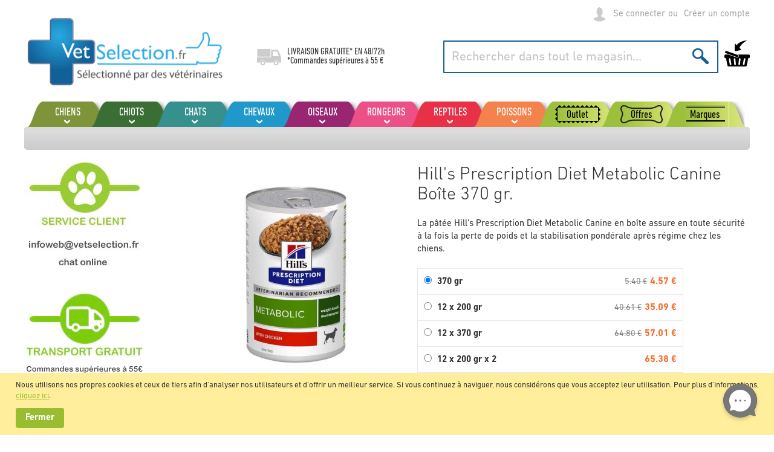

--- FILE ---
content_type: text/html; charset=UTF-8
request_url: https://www.vetselection.fr/hill-s-prescription-diet-metabolic-canine-boite-370-gr
body_size: 35163
content:
 <!doctype html><html lang="fr"><head prefix="og: http://ogp.me/ns# fb: http://ogp.me/ns/fb# product: http://ogp.me/ns/product#">  <meta charset="utf-8"/>
<meta name="title" content="Hill&#039;s Prescription Diet Metabolic Canine Boîte 370 gr."/>
<meta name="description" content="La pâtée Hill&#039;s Prescription Diet Metabolic Canine en boîte a les bienfaits suivants : perte de poids sans privation – pour tenir votre chien rassasié entre les repas.
· Ne nécessite pas un contrôle aussi précis des rations qu&#039;auparavant.
· Prévient la re"/>
<meta name="robots" content="INDEX,FOLLOW"/>
<meta name="viewport" content="width=device-width, initial-scale=1, maximum-scale=1.0, user-scalable=no"/>
<meta name="format-detection" content="telephone=no"/>
<title>Hill&#039;s Prescription Diet Metabolic Canine Boîte 370 gr.</title>
<link  rel="stylesheet" type="text/css"  media="all" href="https://www.vetselection.fr/static/version1762329129/_cache/merged/b8b751354c1e4d769615238ef8c58604.css" />
<link  rel="stylesheet" type="text/css"  media="all" href="https://www.vetselection.fr/static/version1762329129/frontend/Vetselection/base/fr_FR/Anowave_Ec/css/ec.css" />
<link  rel="stylesheet" type="text/css"  media="screen and (min-width: 768px)" href="https://www.vetselection.fr/static/version1762329129/frontend/Vetselection/base/fr_FR/css/styles-l.css" />
<link  rel="stylesheet" type="text/css"  media="print" href="https://www.vetselection.fr/static/version1762329129/frontend/Vetselection/base/fr_FR/css/print.css" />






<link rel="preload" as="font" crossorigin="anonymous" href="https://www.vetselection.fr/static/version1762329129/frontend/Vetselection/base/fr_FR/fonts/opensans/light/opensans-300.woff2" />
<link rel="preload" as="font" crossorigin="anonymous" href="https://www.vetselection.fr/static/version1762329129/frontend/Vetselection/base/fr_FR/fonts/opensans/regular/opensans-400.woff2" />
<link rel="preload" as="font" crossorigin="anonymous" href="https://www.vetselection.fr/static/version1762329129/frontend/Vetselection/base/fr_FR/fonts/opensans/semibold/opensans-600.woff2" />
<link rel="preload" as="font" crossorigin="anonymous" href="https://www.vetselection.fr/static/version1762329129/frontend/Vetselection/base/fr_FR/fonts/opensans/bold/opensans-700.woff2" />
<link rel="preload" as="font" crossorigin="anonymous" href="https://www.vetselection.fr/static/version1762329129/frontend/Vetselection/base/fr_FR/fonts/Luma-Icons.woff2" />
<link  rel="canonical" href="https://www.vetselection.fr/hill-s-prescription-diet-metabolic-canine-boite-370-gr" />
<link  rel="icon" type="image/x-icon" href="https://www.vetselection.fr/media/favicon/websites/2/favicons.png" />
<link  rel="shortcut icon" type="image/x-icon" href="https://www.vetselection.fr/media/favicon/websites/2/favicons.png" />
<meta name="google-site-verification" content="iU4kq-wAGsqj5s6pwvSvgNTvPP1E8g79TF_7T-j9xog" />   <style> .ec-gtm-cookie-directive > div { background: #ffffff; color: #000000 } .ec-gtm-cookie-directive > div > div > div a.action.accept { color: #8bc53f } .ec-gtm-cookie-directive > div > div > div .ec-gtm-cookie-directive-note-toggle { color: #8bc53f } .ec-gtm-cookie-directive-segments > div input[type="checkbox"] + label:before { border:1px solid #000000 }</style>              <!-- Google Tag Manager -->
<script>(function(w,d,s,l,i){w[l]=w[l]||[];w[l].push({'gtm.start':
new Date().getTime(),event:'gtm.js'});var f=d.getElementsByTagName(s)[0],
j=d.createElement(s),dl=l!='dataLayer'?'&l='+l:'';j.async=true;j.src=
'https://www.googletagmanager.com/gtm.js?id='+i+dl;f.parentNode.insertBefore(j,f);
})(window,document,'script','dataLayer','GTM-WL7H62P');</script>
<!-- End Google Tag Manager -->              <style nonce="MXJ0dG1sMGlzOWtnOXNrbXhlNzJ1eGdvcWJvZWZxNGc=">.cms-index-index .products-grid:not(.wishlist) .product-item .tocart {
    display: none!important;
}</style>
<meta property="og:type" content="product"/>
<meta property="og:url" content="https://www.vetselection.fr/hill-s-prescription-diet-metabolic-canine-boite-370-gr"/>
<meta property="og:title" content="Hill&#039;s Prescription Diet Metabolic Canine Boîte 370 gr."/>
<meta property="og:description" content="La pâtée Hill&#039;s Prescription Diet Metabolic Canine en boîte assure en toute sécurité à la fois la perte de poids et la stabilisation pondérale après régime chez les chiens."/>
<meta property="og:image" content="https://www.vetselection.fr/media/catalog/product/cache/672051aa05ad7c357cec2ed24792236c/P/A/PAREHL0021.jpg"/>
<meta property="og:site_name" content="VetSélection"/>
<meta property="product:price:amount" content="4.572001"/>
<meta property="product:price:currency" content="EUR"/>
</head><body data-container="body" data-mage-init='{"loaderAjax": {}, "loader": { "icon": "https://www.vetselection.fr/static/version1762329129/frontend/Vetselection/base/fr_FR/images/loader-2.gif"}}' id="html-body" class="page-product-configurable mflazyzoad-no-js catalog-product-view product-hill-s-prescription-diet-metabolic-canine-boite-370-gr page-layout-2columns-left">           <div class="cookie-status-message" id="cookie-status">The store will not work correctly in the case when cookies are disabled.</div>     <noscript><div class="message global noscript"><div class="content"><p><strong>Javascript est désactivé dans votre navigateur.</strong> <span> Pour une expérience optimale sur notre site, veuillez autoriser Javascript sur votre navigateur.</span></p></div></div></noscript>     <div class="message global cookie" id="notice-cookie-block" style="display: none"><div class="content"><p>Nous utilisons nos propres cookies et ceux de tiers afin d'analyser nos utilisateurs et d'offrir un meilleur service. Si vous continuez à naviguer, nous considérons que vous acceptez leur utilisation. Pour plus d'informations, <a href="/politique-de-cookies" target="_blank" rel="noopener">cliquez ici</a>.</p><!-- @BLOCK@_41 --> <div class="actions"><button id="btn-cookie-allow" class="action allow primary"><span>Fermer</span></button></div></div></div>    <!-- Google Tag Manager (noscript) -->
<noscript><iframe src="https://www.googletagmanager.com/ns.html?id=GTM-WL7H62P"
height="0" width="0" style="display:none;visibility:hidden"></iframe></noscript>
<!-- End Google Tag Manager (noscript) -->   <style> .mflazyzoad-no-js [data-original], .mflazyzoad-no-js [data-originalset] { display: none!important; }</style>   <script data-rocketjavascript="false"> window.mfLazyUtilLoad = setInterval(function() { if (window.scrollY > 100 || isMfLazyPixelImageInAViewPort(document.querySelector('main img[src$="pixel.jpg"], main .mflazy-background-image, div[data-original]'))) { loadLazyLoad(); } }, 10); document.addEventListener('DOMContentLoaded', function () { if (isMfLazyPixelImageInAViewPort(document.querySelector('main img[src$="pixel.jpg"], main .mflazy-background-image, div[data-original]'))) { loadLazyLoad(); } else { document.addEventListener('scroll', loadLazyLoad, { once: true }); document.addEventListener('click', loadLazyLoad, { once: true }); } }); function isMfLazyPixelImageInAViewPort(element, offset = 100) { return element && ((element.getBoundingClientRect().top - offset) < window.innerHeight); } function loadLazyLoad() { clearInterval(window.mfLazyUtilLoad);  document.body.className = document.body.className.replace('mflazyzoad-no-js', '');  var jsSrc = 'https://www.vetselection.fr/static/version1762329129/frontend/Vetselection/base/fr_FR/Magefan_LazyLoad/js/lazyload.min.js'; function loadScript(e,t){var a,n,r;n=!1,(a=document.createElement('script')).type='text/javascript',a.src=e,a.onload=a.onreadystatechange=function(){n||this.readyState&&"complete"!=this.readyState||(n=!0,t())},(r=document.getElementsByTagName('script')[0]).parentNode.insertBefore(a,r)} loadScript(jsSrc, function(){ var lazyLoadConfig = {"elements_selector":"img,div","data_srcset":"originalset"}; var myLazyLoad = false; if (document.readyState !== 'loading') { myLazyLoad = new LazyLoad(lazyLoadConfig); setTimeout(function(){ new LazyLoad(lazyLoadConfig); }, 2000); } else { document.addEventListener('DOMContentLoaded', function() { myLazyLoad = new LazyLoad(lazyLoadConfig); setTimeout(function(){ new LazyLoad(lazyLoadConfig); }, 2000); }); } document.body.addEventListener('contentUpdated', function(){ if (myLazyLoad) { myLazyLoad.update(); } }); return true; }); } </script>    <style> .slick-slide:not(.slick-active) .background-image {display: none;}</style><div class="page-wrapper"><header class="page-header"><div class="panel wrapper"><div class="panel header"> <a class="action skip contentarea" href="#contentarea"><span> Aller au contenu</span></a> <ul class="header links">     <li class="link authorization-link" data-label="ou"><a href="https://www.vetselection.fr/customer/account/login/referer/aHR0cHM6Ly93d3cudmV0c2VsZWN0aW9uLmZyL2hpbGwtcy1wcmVzY3JpcHRpb24tZGlldC1tZXRhYm9saWMtY2FuaW5lLWJvaXRlLTM3MC1ncg%2C%2C/" >Se connecter</a></li><li><a href="https://www.vetselection.fr/customer/account/create/" id="id86arGjTz" >Créer un compte</a></li></ul><div class="header-links"><!-- @BLOCK@_43 --></div></div></div><div class="header content"> <span data-action="toggle-nav" class="action nav-toggle"><span>Affichage navigation</span></span> <a class="logo" href="https://www.vetselection.fr/" title="" aria-label="store logo"><img src="https://www.vetselection.fr/media/logo/stores/5/logo-fr.png" title="" alt="" width="335" height="116" /></a><div class="shipping-text"><p>LIVRAISON GRATUITE* EN <a href="https://www.vetselection.fr/methodes-couts-expedition/">48/72h</a></p>
<p>*Commandes supérieures à 55 €</p><!-- @BLOCK@_49 --></div> <div data-block="minicart" class="minicart-wrapper"><a class="action showcart" href="https://www.vetselection.fr/checkout/cart/" data-bind="scope: 'minicart_content'"><span class="text">Mon panier</span> <span class="counter qty empty" data-bind="css: { empty: !!getCartParam('summary_count') == false && !isLoading() }, blockLoader: isLoading"><span class="counter-number"><!-- ko text: getCartParam('summary_count') --><!-- /ko --></span> <span class="counter-label"><!-- ko if: getCartParam('summary_count') --><!-- ko text: getCartParam('summary_count') --><!-- /ko --><!-- ko i18n: 'items' --><!-- /ko --><!-- /ko --></span></span></a>  <div class="block block-minicart" data-role="dropdownDialog" data-mage-init='{"dropdownDialog":{ "appendTo":"[data-block=minicart]", "triggerTarget":".showcart", "timeout": "2000", "closeOnMouseLeave": false, "closeOnEscape": true, "triggerClass":"active", "parentClass":"active", "buttons":[]}}'><div id="minicart-content-wrapper" data-bind="scope: 'minicart_content'"><!-- ko template: getTemplate() --><!-- /ko --></div></div>  </div>  <div class="block block-search"><div class="block block-title"><strong>Chercher</strong></div><div class="block block-content"><form class="form minisearch" id="search_mini_form" action="https://www.vetselection.fr/catalogsearch/result/" method="get"><div class="field search"><label class="label" for="search" data-role="minisearch-label"><span>Chercher</span></label> <div class="control"><input id="search" type="text" name="q" value="" placeholder="Rechercher dans tout le magasin..." class="input-text" maxlength="128" role="combobox" aria-haspopup="false" aria-autocomplete="both" autocomplete="off"/> <div class="nested"><a class="action advanced" href="https://www.vetselection.fr/catalogsearch/advanced/" data-action="advanced-search">Recherche avancée</a></div></div></div><div class="actions"><button type="submit" title="Chercher" class="action search"><span>Chercher</span></button></div></form></div></div><ul class="compare wrapper"> <li class="item link compare" data-bind="scope: 'compareProducts'" data-role="compare-products-link"><a class="action compare no-display" title="Comparer&#x20;des&#x20;produits" data-bind="attr: {'href': compareProducts().listUrl}, css: {'no-display': !compareProducts().count}" >Comparer des produits <span class="counter qty" data-bind="text: compareProducts().countCaption"></span></a></li> </ul></div></header>  <div class="sections nav-sections"> <div class="section-items nav-sections-items" data-mage-init='{"tabs":{"openedState":"active"}}'>  <div class="section-item-title nav-sections-item-title" data-role="collapsible"><a class="nav-sections-item-switch" data-toggle="switch" href="#store.menu">Menu</a></div><div class="section-item-content nav-sections-item-content" id="store.menu" data-role="content">    <nav class="navigation" data-action="navigation"><ul class="mobile" data-mage-init='{"menu":{"responsive":true, "expanded":true, "position":{"my":"left top","at":"left bottom"}}}'><li  class="level0 nav-1 first level-top parent"><a href="https://www.vetselection.fr/chiens"  class="level-top" ><span>Chiens</span></a><ul class="level0 submenu"><li  class="level1 nav-1-1 first parent"><a href="https://www.vetselection.fr/chiens/alimentation-chiens" ><span>Alimentation Chiens</span></a><ul class="level1 submenu"><li  class="level2 nav-1-1-1 first"><a href="https://www.vetselection.fr/chiens/alimentation-chiens/croquettes-pour-chiens" ><span>Croquettes pour chiens</span></a></li><li  class="level2 nav-1-1-2"><a href="https://www.vetselection.fr/chiens/alimentation-chiens/patee-pour-chiens" ><span>Pâtée pour chiens</span></a></li><li  class="level2 nav-1-1-3"><a href="https://www.vetselection.fr/chiens/alimentation-chiens/croquettes-pour-chien-naturelles" ><span>Croquettes pour chien naturelles </span></a></li><li  class="level2 nav-1-1-4"><a href="https://www.vetselection.fr/chiens/alimentation-chiens/croquettes-pour-chiens-sans-cereales" ><span>Croquettes pour chiens sans céréales </span></a></li><li  class="level2 nav-1-1-5 last"><a href="https://www.vetselection.fr/chiens/alimentation-chiens/croquettes-semi-humide-pour-chiens" ><span>Croquettes semi-humide</span></a></li></ul></li><li  class="level1 nav-1-2 parent"><a href="https://www.vetselection.fr/chiens/regimes-veterinaires-pour-chiens" ><span>Régimes vétérinaires pour chiens</span></a><ul class="level1 submenu"><li  class="level2 nav-1-2-1 first"><a href="https://www.vetselection.fr/chiens/regimes-veterinaires-pour-chiens/croquettes-veterinaires" ><span>Croquettes vétérinaires</span></a></li><li  class="level2 nav-1-2-2 last"><a href="https://www.vetselection.fr/chiens/regimes-veterinaires-pour-chiens/patee-veterinaire" ><span>Pâtée vétérinaire</span></a></li></ul></li><li  class="level1 nav-1-3 parent"><a href="https://www.vetselection.fr/chiens/antiparasitaires-chiens" ><span>Antiparasitaires</span></a><ul class="level1 submenu"><li  class="level2 nav-1-3-1 first"><a href="https://www.vetselection.fr/chiens/antiparasitaires-chiens/pipettes" ><span>Pipettes</span></a></li><li  class="level2 nav-1-3-2"><a href="https://www.vetselection.fr/chiens/antiparasitaires-chiens/colliers" ><span>Colliers</span></a></li><li  class="level2 nav-1-3-3"><a href="https://www.vetselection.fr/perros/antiparasitarios-perros/comprimes" ><span>Comprimés</span></a></li><li  class="level2 nav-1-3-4"><a href="https://www.vetselection.fr/chiens/antiparasitaires-chiens/vaporisateur" ><span>Sprays</span></a></li><li  class="level2 nav-1-3-5"><a href="https://www.vetselection.fr/chiens/antiparasitaires-chiens/shampooings" ><span>Shampooings</span></a></li><li  class="level2 nav-1-3-6 last"><a href="https://www.vetselection.fr/chiens/antiparasitaires-chiens/autres-antiparasitaires" ><span>Autres antiparasitaires</span></a></li></ul></li><li  class="level1 nav-1-4 parent"><a href="https://www.vetselection.fr/chiens/couchage" ><span>Couchage</span></a><ul class="level1 submenu"><li  class="level2 nav-1-4-1 first"><a href="https://www.vetselection.fr/chiens/couchage/paniers" ><span>Paniers</span></a></li><li  class="level2 nav-1-4-2"><a href="https://www.vetselection.fr/chiens/couchage/matelas" ><span>Matelas</span></a></li><li  class="level2 nav-1-4-3 last"><a href="https://www.vetselection.fr/chiens/couchage/domes" ><span>Dômes</span></a></li></ul></li><li  class="level1 nav-1-5 parent"><a href="https://www.vetselection.fr/chiens/collares-correas-perros" ><span>Colliers et harnais</span></a><ul class="level1 submenu"><li  class="level2 nav-1-5-1 first"><a href="https://www.vetselection.fr/chiens/collares-correas-perros/colliers" ><span>Colliers</span></a></li><li  class="level2 nav-1-5-2"><a href="https://www.vetselection.fr/chiens/collares-correas-perros/laisses-chien" ><span>Laisses</span></a></li><li  class="level2 nav-1-5-3"><a href="https://www.vetselection.fr/chiens/collares-correas-perros/running-canicross" ><span>Running / Canicross</span></a></li><li  class="level2 nav-1-5-4"><a href="https://www.vetselection.fr/chiens/collares-correas-perros/laisses-extensibles" ><span>Laisses extensibles</span></a></li><li  class="level2 nav-1-5-5"><a href="https://www.vetselection.fr/chiens/collares-correas-perros/harnais" ><span>Harnais</span></a></li><li  class="level2 nav-1-5-6"><a href="https://www.vetselection.fr/chiens/collares-correas-perros/dressage-et-comportement" ><span>Dressage et comportement</span></a></li><li  class="level2 nav-1-5-7"><a href="https://www.vetselection.fr/chiens/collares-correas-perros/muselieres" ><span>Muselières</span></a></li><li  class="level2 nav-1-5-8 last"><a href="https://www.vetselection.fr/chiens/collares-correas-perros/plus-d-accessoires" ><span>Plus d&#039;accessoires</span></a></li></ul></li><li  class="level1 nav-1-6 parent"><a href="https://www.vetselection.fr/chiens/gamelles-et-abreuvoirs" ><span>Gamelles et abreuvoirs</span></a><ul class="level1 submenu"><li  class="level2 nav-1-6-1 first"><a href="https://www.vetselection.fr/chiens/gamelles-et-abreuvoirs/gamelles" ><span>Gamelles</span></a></li><li  class="level2 nav-1-6-2"><a href="https://www.vetselection.fr/chiens/gamelles-et-abreuvoirs/abreuvoirs" ><span>Abreuvoirs</span></a></li><li  class="level2 nav-1-6-3"><a href="https://www.vetselection.fr/chiens/gamelles-et-abreuvoirs/distributeurs-automatiques" ><span>Distributeurs automatiques</span></a></li><li  class="level2 nav-1-6-4"><a href="https://www.vetselection.fr/chiens/gamelles-et-abreuvoirs/distributeurs" ><span>Distributeurs </span></a></li><li  class="level2 nav-1-6-5 last"><a href="https://www.vetselection.fr/chiens/gamelles-et-abreuvoirs/fontaines-a-eau" ><span>Fontaines à eau</span></a></li></ul></li><li  class="level1 nav-1-7 parent"><a href="https://www.vetselection.fr/chiens/os-biscuits-et-friandises" ><span>Os, Biscuits et Friandises</span></a><ul class="level1 submenu"><li  class="level2 nav-1-7-1 first"><a href="https://www.vetselection.fr/chiens/os-biscuits-et-friandises/os" ><span>Os</span></a></li><li  class="level2 nav-1-7-2"><a href="https://www.vetselection.fr/chiens/os-biscuits-et-friandises/friandises-chien" ><span>Friandises</span></a></li><li  class="level2 nav-1-7-3"><a href="https://www.vetselection.fr/chiens/os-biscuits-et-friandises/biscuits" ><span>Biscuits</span></a></li><li  class="level2 nav-1-7-4"><a href="https://www.vetselection.fr/chiens/os-biscuits-et-friandises/naturels" ><span>Naturels</span></a></li><li  class="level2 nav-1-7-5 last"><a href="https://www.vetselection.fr/chiens/os-biscuits-et-friandises/hygiene-dentaire" ><span>Hygiène dentaire</span></a></li></ul></li><li  class="level1 nav-1-8 parent"><a href="https://www.vetselection.fr/chiens/niches-et-jardin" ><span>Niches et jardin </span></a><ul class="level1 submenu"><li  class="level2 nav-1-8-1 first"><a href="https://www.vetselection.fr/chiens/niches-et-jardin/niches-en-bois" ><span>Niches en bois</span></a></li><li  class="level2 nav-1-8-2"><a href="https://www.vetselection.fr/chiens/niches-et-jardin/niches-en-plastique" ><span>Niches en plastique</span></a></li><li  class="level2 nav-1-8-3"><a href="https://www.vetselection.fr/chiens/niches-et-jardin/barrieres" ><span>Barrières</span></a></li><li  class="level2 nav-1-8-4 last"><a href="https://www.vetselection.fr/chiens/niches-et-jardin/accessoires" ><span>Accessoires</span></a></li></ul></li><li  class="level1 nav-1-9 parent"><a href="https://www.vetselection.fr/chiens/hygiene-et-sante" ><span>Hygiène et santé</span></a><ul class="level1 submenu"><li  class="level2 nav-1-9-1 first"><a href="https://www.vetselection.fr/chiens/hygiene-et-sante/appareil-digestif" ><span>Appareil digestif</span></a></li><li  class="level2 nav-1-9-2"><a href="https://www.vetselection.fr/chiens/hygiene-et-sante/tranquilizantes-viaje" ><span>Calmants</span></a></li><li  class="level2 nav-1-9-3"><a href="https://www.vetselection.fr/chiens/hygiene-et-sante/comportement-chien" ><span>Comportement du chien </span></a></li><li  class="level2 nav-1-9-4"><a href="https://www.vetselection.fr/chiens/hygiene-et-sante/soin-auriculaire" ><span>Soin auriculaire</span></a></li><li  class="level2 nav-1-9-5"><a href="https://www.vetselection.fr/chiens/hygiene-et-sante/cuidado-bucodental-perros" ><span>Soin buccodentaire</span></a></li><li  class="level2 nav-1-9-6"><a href="https://www.vetselection.fr/chiens/hygiene-et-sante/soin-oculaire" ><span>Soin oculaire</span></a></li><li  class="level2 nav-1-9-7"><a href="https://www.vetselection.fr/chiens/hygiene-et-sante/soins-geriatriques" ><span>Soins gériatriques</span></a></li><li  class="level2 nav-1-9-8"><a href="https://www.vetselection.fr/chiens/hygiene-et-sante/coeur" ><span>Cœur</span></a></li><li  class="level2 nav-1-9-9"><a href="https://www.vetselection.fr/chiens/hygiene-et-sante/os-et-articulations" ><span>Os et articulations</span></a></li><li  class="level2 nav-1-9-10"><a href="https://www.vetselection.fr/chiens/hygiene-et-sante/pelage-et-peau" ><span>Pelage et peau</span></a></li><li  class="level2 nav-1-9-11"><a href="https://www.vetselection.fr/chiens/hygiene-et-sante/systeme-hepatique" ><span>Système hépatique</span></a></li><li  class="level2 nav-1-9-12"><a href="https://www.vetselection.fr/chiens/hygiene-et-sante/systeme-immunitaire" ><span>Système immunitaire</span></a></li><li  class="level2 nav-1-9-13"><a href="https://www.vetselection.fr/chiens/hygiene-et-sante/systeme-renal-urinaire" ><span>Système rénal / Urinaire</span></a></li><li  class="level2 nav-1-9-14"><a href="https://www.vetselection.fr/chiens/hygiene-et-sante/vitamines-et-complements" ><span>Vitamines et compléments</span></a></li><li  class="level2 nav-1-9-15 last"><a href="https://www.vetselection.fr/chiens/hygiene-et-sante/plus-sur-la-sante" ><span>Plus sur la Santé</span></a></li></ul></li><li  class="level1 nav-1-10 parent"><a href="https://www.vetselection.fr/chiens/jouets-et-sport" ><span>Jouets et Sport</span></a><ul class="level1 submenu"><li  class="level2 nav-1-10-1 first"><a href="https://www.vetselection.fr/chiens/jouets-et-sport/running-canicross" ><span>Running / Canicross</span></a></li><li  class="level2 nav-1-10-2"><a href="https://www.vetselection.fr/chiens/jouets-et-sport/balles" ><span>Balles</span></a></li><li  class="level2 nav-1-10-3"><a href="https://www.vetselection.fr/chiens/jouets-et-sport/nounours" ><span>Peluches</span></a></li><li  class="level2 nav-1-10-4"><a href="https://www.vetselection.fr/chiens/jouets-et-sport/jouets-a-macher" ><span>Jouets à mâcher</span></a></li><li  class="level2 nav-1-10-5"><a href="https://www.vetselection.fr/chiens/jouets-et-sport/cordes" ><span>Cordes</span></a></li><li  class="level2 nav-1-10-6"><a href="https://www.vetselection.fr/chiens/jouets-et-sport/jouets-aquatiques" ><span>Jouets aquatiques</span></a></li><li  class="level2 nav-1-10-7"><a href="https://www.vetselection.fr/chiens/jouets-et-sport/jouets-en-latex" ><span>Jouets en latex</span></a></li><li  class="level2 nav-1-10-8 last"><a href="https://www.vetselection.fr/chiens/jouets-et-sport/jouets-a-friandises" ><span>Jouets à friandises</span></a></li></ul></li><li  class="level1 nav-1-11 parent"><a href="https://www.vetselection.fr/chiens/hygiene" ><span>Hygiène</span></a><ul class="level1 submenu"><li  class="level2 nav-1-11-1 first"><a href="https://www.vetselection.fr/chiens/hygiene/peignes-et-brosses" ><span>Peignes et brosses</span></a></li><li  class="level2 nav-1-11-2"><a href="https://www.vetselection.fr/chiens/hygiene/etrilles-et-cardes" ><span>Etrilles et cardes</span></a></li><li  class="level2 nav-1-11-3"><a href="https://www.vetselection.fr/chiens/hygiene/shampooings" ><span>Shampooings</span></a></li><li  class="level2 nav-1-11-4"><a href="https://www.vetselection.fr/chiens/hygiene/shampooings-traitants" ><span>Shampooings traitants</span></a></li><li  class="level2 nav-1-11-5"><a href="https://www.vetselection.fr/chiens/hygiene/parfums" ><span>Parfums</span></a></li><li  class="level2 nav-1-11-6"><a href="https://www.vetselection.fr/chiens/hygiene/deodorants" ><span>Déodorants</span></a></li><li  class="level2 nav-1-11-7"><a href="https://www.vetselection.fr/chiens/hygiene/ciseaux-et-coupe-ongles" ><span>Ciseaux et coupe-ongles</span></a></li><li  class="level2 nav-1-11-8"><a href="https://www.vetselection.fr/chiens/hygiene/aleses" ><span>Alèses</span></a></li><li  class="level2 nav-1-11-9"><a href="https://www.vetselection.fr/chiens/hygiene/culottes-et-couches" ><span>Culottes et couches</span></a></li><li  class="level2 nav-1-11-10"><a href="https://www.vetselection.fr/chiens/hygiene/hygiene-auriculaire" ><span>Hygiène auriculaire</span></a></li><li  class="level2 nav-1-11-11"><a href="https://www.vetselection.fr/chiens/hygiene/hygiene-buccodentaire" ><span>Hygiène buccodentaire</span></a></li><li  class="level2 nav-1-11-12"><a href="https://www.vetselection.fr/chiens/hygiene/hygiene-oculaire" ><span>Hygiène oculaire</span></a></li><li  class="level2 nav-1-11-13"><a href="https://www.vetselection.fr/chiens/hygiene/proprete-du-logement" ><span>Propreté du logement</span></a></li><li  class="level2 nav-1-11-14 last"><a href="https://www.vetselection.fr/chiens/hygiene/autres-produits-hygiene" ><span>Autres produits d&#039;hygiène</span></a></li></ul></li><li  class="level1 nav-1-12 parent"><a href="https://www.vetselection.fr/chiens/boutique-vetements" ><span>Boutique / Vêtements</span></a><ul class="level1 submenu"><li  class="level2 nav-1-12-1 first"><a href="https://www.vetselection.fr/chiens/boutique-vetements/manteaux-et-impermeables" ><span>Manteaux et imperméables</span></a></li><li  class="level2 nav-1-12-2"><a href="https://www.vetselection.fr/chiens/boutique-vetements/gilets-et-t-shirts" ><span>Gilets et t-shirts</span></a></li><li  class="level2 nav-1-12-3 last"><a href="https://www.vetselection.fr/chiens/boutique-vetements/chaussures" ><span>Chaussures</span></a></li></ul></li><li  class="level1 nav-1-13 last parent"><a href="https://www.vetselection.fr/chiens/cages-de-transport-et-voyage" ><span>Cages de transport et Voyage</span></a><ul class="level1 submenu"><li  class="level2 nav-1-13-1 first"><a href="https://www.vetselection.fr/chiens/cages-de-transport-et-voyage/sac-de-transport" ><span>Sac de transport</span></a></li><li  class="level2 nav-1-13-2"><a href="https://www.vetselection.fr/chiens/cages-de-transport-et-voyage/sac-a-dos-de-transport" ><span>Sac à dos de transport </span></a></li><li  class="level2 nav-1-13-3"><a href="https://www.vetselection.fr/chiens/cages-de-transport-et-voyage/caisses-de-transport" ><span>Caisses de transport</span></a></li><li  class="level2 nav-1-13-4 last"><a href="https://www.vetselection.fr/chiens/cages-de-transport-et-voyage/accessoires" ><span>Accessoires</span></a></li></ul></li></ul></li><li  class="level0 nav-2 level-top parent"><a href="https://www.vetselection.fr/chiots"  class="level-top" ><span>Chiots</span></a><ul class="level0 submenu"><li  class="level1 nav-2-1 first last parent"><a href="https://www.vetselection.fr/cachorros/alimentacion-cachorros" ><span>Alimentation Chiots</span></a><ul class="level1 submenu"><li  class="level2 nav-2-1-1 first"><a href="https://www.vetselection.fr/cachorros/alimentacion-cachorros/croquettes-pour-chiots" ><span>Croquettes pour chiots</span></a></li><li  class="level2 nav-2-1-2"><a href="https://www.vetselection.fr/cachorros/alimentacion-cachorros/patee-pour-chiots" ><span>Pâtée pour chiots</span></a></li><li  class="level2 nav-2-1-3"><a href="https://www.vetselection.fr/cachorros/alimentacion-cachorros/croquettes-naturelles-pour-chiots" ><span>Croquettes naturelles pour chiots</span></a></li><li  class="level2 nav-2-1-4 last"><a href="https://www.vetselection.fr/cachorros/alimentacion-cachorros/lait-pour-chiots" ><span>Laît pour chiots</span></a></li></ul></li></ul></li><li  class="level0 nav-3 level-top parent"><a href="https://www.vetselection.fr/chats"  class="level-top" ><span>Chats</span></a><ul class="level0 submenu"><li  class="level1 nav-3-1 first parent"><a href="https://www.vetselection.fr/chats/alimentation-chats" ><span>Alimentation Chats</span></a><ul class="level1 submenu"><li  class="level2 nav-3-1-1 first"><a href="https://www.vetselection.fr/chats/alimentation-chats/croquettes-pour-chats" ><span>Croquettes pour chats</span></a></li><li  class="level2 nav-3-1-2"><a href="https://www.vetselection.fr/chats/alimentation-chats/patee-pour-chats" ><span>Pâtée pour chats</span></a></li><li  class="level2 nav-3-1-3"><a href="https://www.vetselection.fr/chats/alimentation-chats/croquettes-pour-chat-naturelles" ><span>Croquettes pour chat naturelles</span></a></li><li  class="level2 nav-3-1-4"><a href="https://www.vetselection.fr/chats/alimentation-chats/croquettes-pour-chiens-sans-cereales" ><span>Croquettes pour chats sans céréales </span></a></li><li  class="level2 nav-3-1-5 last"><a href="https://www.vetselection.fr/chats/alimentation-chats/lait-pour-chatons" ><span>Lait pour chatons</span></a></li></ul></li><li  class="level1 nav-3-2 parent"><a href="https://www.vetselection.fr/chats/regimes-veterinaires-pour-chats" ><span>Régimes Vétérinaires pour Chats</span></a><ul class="level1 submenu"><li  class="level2 nav-3-2-1 first"><a href="https://www.vetselection.fr/chats/regimes-veterinaires-pour-chats/croquettes-veterinaires" ><span>Croquettes vétérinaires</span></a></li><li  class="level2 nav-3-2-2 last"><a href="https://www.vetselection.fr/chats/regimes-veterinaires-pour-chats/patee-veterinaire" ><span>Pâtée vétérinaire</span></a></li></ul></li><li  class="level1 nav-3-3 parent"><a href="https://www.vetselection.fr/chats/biscuits-et-friandises" ><span>Biscuits et Friandises</span></a><ul class="level1 submenu"><li  class="level2 nav-3-3-1 first"><a href="https://www.vetselection.fr/chats/biscuits-et-friandises/snacks-chat" ><span>Snacks</span></a></li><li  class="level2 nav-3-3-2 last"><a href="https://www.vetselection.fr/chats/biscuits-et-friandises/malts-et-herbes" ><span>Malts et herbes</span></a></li></ul></li><li  class="level1 nav-3-4 parent"><a href="https://www.vetselection.fr/chats/antiparasitaires" ><span>Antiparasitaires</span></a><ul class="level1 submenu"><li  class="level2 nav-3-4-1 first"><a href="https://www.vetselection.fr/chats/antiparasitaires/colliers" ><span>Colliers</span></a></li><li  class="level2 nav-3-4-2"><a href="https://www.vetselection.fr/gatos/antiparasitarios-gatos/comprimes" ><span>Comprimés</span></a></li><li  class="level2 nav-3-4-3 last"><a href="https://www.vetselection.fr/chats/antiparasitaires/pipettes" ><span>Pipettes</span></a></li></ul></li><li  class="level1 nav-3-5 parent"><a href="https://www.vetselection.fr/chats/colliers-et-harnais" ><span>Colliers et harnais</span></a><ul class="level1 submenu"><li  class="level2 nav-3-5-1 first"><a href="https://www.vetselection.fr/chats/colliers-et-harnais/harnais" ><span>Harnais</span></a></li><li  class="level2 nav-3-5-2 last"><a href="https://www.vetselection.fr/chats/colliers-et-harnais/colliers" ><span>Colliers</span></a></li></ul></li><li  class="level1 nav-3-6 parent"><a href="https://www.vetselection.fr/chats/gamelles-et-abreuvoirs" ><span>Gamelles et abreuvoirs</span></a><ul class="level1 submenu"><li  class="level2 nav-3-6-1 first"><a href="https://www.vetselection.fr/chats/gamelles-et-abreuvoirs/abreuvoirs" ><span>Abreuvoirs</span></a></li><li  class="level2 nav-3-6-2"><a href="https://www.vetselection.fr/chats/gamelles-et-abreuvoirs/gamelles" ><span>Gamelles </span></a></li><li  class="level2 nav-3-6-3"><a href="https://www.vetselection.fr/chats/gamelles-et-abreuvoirs/distributeurs" ><span>Distributeurs </span></a></li><li  class="level2 nav-3-6-4 last"><a href="https://www.vetselection.fr/chats/gamelles-et-abreuvoirs/fontaines-a-eau" ><span>Fontaines à eau</span></a></li></ul></li><li  class="level1 nav-3-7 parent"><a href="https://www.vetselection.fr/chats/couchage" ><span>Couchage</span></a><ul class="level1 submenu"><li  class="level2 nav-3-7-1 first"><a href="https://www.vetselection.fr/chats/couchage/paniers" ><span>Paniers</span></a></li><li  class="level2 nav-3-7-2 last"><a href="https://www.vetselection.fr/chats/couchage/matelas" ><span>Matelas</span></a></li></ul></li><li  class="level1 nav-3-8 parent"><a href="https://www.vetselection.fr/chats/niches-et-jardin" ><span>Niches et jardin </span></a><ul class="level1 submenu"><li  class="level2 nav-3-8-1 first last"><a href="https://www.vetselection.fr/chats/niches-et-jardin/barrieres" ><span>Barrières</span></a></li></ul></li><li  class="level1 nav-3-9 parent"><a href="https://www.vetselection.fr/chats/jouets-et-griffoirs" ><span>Jouets et Griffoirs</span></a><ul class="level1 submenu"><li  class="level2 nav-3-9-1 first"><a href="https://www.vetselection.fr/chats/jouets-et-griffoirs/jouets-interactifs" ><span>Jouets intéractifs</span></a></li><li  class="level2 nav-3-9-2"><a href="https://www.vetselection.fr/chats/jouets-et-griffoirs/balles" ><span>Balles</span></a></li><li  class="level2 nav-3-9-3"><a href="https://www.vetselection.fr/chats/jouets-et-griffoirs/peluches-et-plumes" ><span>Peluches et plumes</span></a></li><li  class="level2 nav-3-9-4"><a href="https://www.vetselection.fr/chats/jouets-et-griffoirs/griffoirs" ><span>Griffoirs</span></a></li><li  class="level2 nav-3-9-5"><a href="https://www.vetselection.fr/chats/jouets-et-griffoirs/souris" ><span>Souris</span></a></li><li  class="level2 nav-3-9-6"><a href="https://www.vetselection.fr/chats/jouets-et-griffoirs/baguettes" ><span>Baguettes</span></a></li><li  class="level2 nav-3-9-7 last"><a href="https://www.vetselection.fr/chats/jouets-et-griffoirs/autres-jouets" ><span>Autres jouets</span></a></li></ul></li><li  class="level1 nav-3-10 parent"><a href="https://www.vetselection.fr/chats/litiere-et-bacs-a-litiere" ><span>Litière et bacs à litière</span></a><ul class="level1 submenu"><li  class="level2 nav-3-10-1 first"><a href="https://www.vetselection.fr/chats/litiere-et-bacs-a-litiere/litiere-absorbante" ><span>Litière absorbante</span></a></li><li  class="level2 nav-3-10-2"><a href="https://www.vetselection.fr/gatos/arenas-bandejas-sanitarias-gatos/arenas-vegetales-biodegradables" ><span>Litière végétale/biodégradable</span></a></li><li  class="level2 nav-3-10-3"><a href="https://www.vetselection.fr/chats/litiere-et-bacs-a-litiere/bacs-a-litiere" ><span>Bacs à litière</span></a></li><li  class="level2 nav-3-10-4 last"><a href="https://www.vetselection.fr/chats/litiere-et-bacs-a-litiere/bac-a-litiere-ferme" ><span>Bac à litière fermé</span></a></li></ul></li><li  class="level1 nav-3-11 parent"><a href="https://www.vetselection.fr/chats/hygiene" ><span>Hygiène</span></a><ul class="level1 submenu"><li  class="level2 nav-3-11-1 first"><a href="https://www.vetselection.fr/chats/hygiene/peignes-et-brosses" ><span>Peignes et brosses</span></a></li><li  class="level2 nav-3-11-2"><a href="https://www.vetselection.fr/chats/hygiene/etrilles-et-cardes" ><span>Etrilles et cardes</span></a></li><li  class="level2 nav-3-11-3"><a href="https://www.vetselection.fr/chats/hygiene/shampooings" ><span>Shampooings</span></a></li><li  class="level2 nav-3-11-4"><a href="https://www.vetselection.fr/chats/hygiene/shampooings-traitants" ><span>Shampooings traitants</span></a></li><li  class="level2 nav-3-11-5"><a href="https://www.vetselection.fr/chats/hygiene/deodorants" ><span>Déodorants</span></a></li><li  class="level2 nav-3-11-6"><a href="https://www.vetselection.fr/chats/hygiene/ciseaux" ><span>Ciseaux</span></a></li><li  class="level2 nav-3-11-7 last"><a href="https://www.vetselection.fr/chats/hygiene/autres-produits-hygiene" ><span>Autres produits d&#039;hygiène</span></a></li></ul></li><li  class="level1 nav-3-12 parent"><a href="https://www.vetselection.fr/chats/cuidados-salud-gatos" ><span>Hygiène et santé</span></a><ul class="level1 submenu"><li  class="level2 nav-3-12-1 first"><a href="https://www.vetselection.fr/chats/cuidados-salud-gatos/appareil-digestif-chat" ><span>Appareil digestif</span></a></li><li  class="level2 nav-3-12-2"><a href="https://www.vetselection.fr/chats/cuidados-salud-gatos/comportement-chat" ><span>Comportement du chat</span></a></li><li  class="level2 nav-3-12-3"><a href="https://www.vetselection.fr/chats/cuidados-salud-gatos/soin-auriculaire" ><span>Soin auriculaire</span></a></li><li  class="level2 nav-3-12-4"><a href="https://www.vetselection.fr/chats/cuidados-salud-gatos/soin-buccodentaire" ><span>Soin buccodentaire</span></a></li><li  class="level2 nav-3-12-5"><a href="https://www.vetselection.fr/chats/cuidados-salud-gatos/soin-oculaire" ><span>Soin oculaire</span></a></li><li  class="level2 nav-3-12-6"><a href="https://www.vetselection.fr/chats/cuidados-salud-gatos/soins-geriatriques" ><span>Soins gériatriques</span></a></li><li  class="level2 nav-3-12-7"><a href="https://www.vetselection.fr/chats/cuidados-salud-gatos/os-et-articulations" ><span>Os et articulations</span></a></li><li  class="level2 nav-3-12-8"><a href="https://www.vetselection.fr/chats/cuidados-salud-gatos/malts" ><span>Malts</span></a></li><li  class="level2 nav-3-12-9"><a href="https://www.vetselection.fr/chats/cuidados-salud-gatos/pelage-et-peau" ><span>Pelage et peau</span></a></li><li  class="level2 nav-3-12-10"><a href="https://www.vetselection.fr/chats/cuidados-salud-gatos/systeme-hepatique" ><span>Système hépatique</span></a></li><li  class="level2 nav-3-12-11"><a href="https://www.vetselection.fr/chats/cuidados-salud-gatos/systeme-immunitaire" ><span>Système immunitaire</span></a></li><li  class="level2 nav-3-12-12"><a href="https://www.vetselection.fr/chats/cuidados-salud-gatos/systeme-renal-urinaire" ><span>Système rénal / Urinaire</span></a></li><li  class="level2 nav-3-12-13"><a href="https://www.vetselection.fr/chats/cuidados-salud-gatos/vitamines-complements-chat" ><span>Vitamines et compléments</span></a></li><li  class="level2 nav-3-12-14 last"><a href="https://www.vetselection.fr/chats/cuidados-salud-gatos/plus-sur-la-sante" ><span>Plus sur la Santé</span></a></li></ul></li><li  class="level1 nav-3-13 last parent"><a href="https://www.vetselection.fr/chats/cages-transport-voyage" ><span>Cages de transport et Voyage</span></a><ul class="level1 submenu"><li  class="level2 nav-3-13-1 first"><a href="https://www.vetselection.fr/chats/cages-transport-voyage/sac-de-transport" ><span>Sac de transport</span></a></li><li  class="level2 nav-3-13-2 last"><a href="https://www.vetselection.fr/chats/cages-transport-voyage/caisses-de-transport" ><span>Caisses de transport</span></a></li></ul></li></ul></li><li  class="level0 nav-4 level-top parent"><a href="https://www.vetselection.fr/chevaux"  class="level-top" ><span>Chevaux</span></a><ul class="level0 submenu"><li  class="level1 nav-4-1 first parent"><a href="https://www.vetselection.fr/chevaux/complements-alimentaires" ><span>Compléments Alimentaires</span></a><ul class="level1 submenu"><li  class="level2 nav-4-1-1 first"><a href="https://www.vetselection.fr/chevaux/complements-alimentaires/croissance" ><span>Croissance</span></a></li><li  class="level2 nav-4-1-2"><a href="https://www.vetselection.fr/chevaux/complements-alimentaires/electrolytes" ><span>Electrolytes </span></a></li><li  class="level2 nav-4-1-3"><a href="https://www.vetselection.fr/chevaux/complements-alimentaires/pelage-et-peau" ><span>Pelage et peau</span></a></li><li  class="level2 nav-4-1-4"><a href="https://www.vetselection.fr/chevaux/complements-alimentaires/rendement" ><span>Effort et performance</span></a></li><li  class="level2 nav-4-1-5"><a href="https://www.vetselection.fr/chevaux/complements-alimentaires/vitamines" ><span>Vitamines</span></a></li><li  class="level2 nav-4-1-6 last"><a href="https://www.vetselection.fr/chevaux/complements-alimentaires/autres" ><span>Autres</span></a></li></ul></li><li  class="level1 nav-4-2 parent"><a href="https://www.vetselection.fr/chevaux/hygiene-et-soins" ><span>Hygiène et soins</span></a><ul class="level1 submenu"><li  class="level2 nav-4-2-1 first"><a href="https://www.vetselection.fr/chevaux/hygiene-et-soins/shampooing-et-savon" ><span>Shampooing et savon</span></a></li><li  class="level2 nav-4-2-2"><a href="https://www.vetselection.fr/chevaux/hygiene-et-soins/entretien-du-cuir-chevelu-et-crin" ><span>Entretien du cuir chevelu et crin </span></a></li><li  class="level2 nav-4-2-3"><a href="https://www.vetselection.fr/chevaux/hygiene-et-soins/entretien-des-sabots" ><span>Entretien des sabots</span></a></li><li  class="level2 nav-4-2-4"><a href="https://www.vetselection.fr/chevaux/hygiene-et-soins/desinfectants" ><span>Désinfectants</span></a></li><li  class="level2 nav-4-2-5 last"><a href="https://www.vetselection.fr/chevaux/hygiene-et-soins/peau-et-blessures" ><span>Peau et blessures</span></a></li></ul></li><li  class="level1 nav-4-3 last parent"><a href="https://www.vetselection.fr/chevaux/sante" ><span>Santé</span></a><ul class="level1 submenu"><li  class="level2 nav-4-3-1 first"><a href="https://www.vetselection.fr/chevaux/sante/repulsifs-et-insecticides" ><span>Répulsifs et insecticides</span></a></li><li  class="level2 nav-4-3-2"><a href="https://www.vetselection.fr/chevaux/sante/anti-inflammatoires" ><span>Anti-inflammatoires</span></a></li><li  class="level2 nav-4-3-3"><a href="https://www.vetselection.fr/chevaux/sante/articulations" ><span>Articulations</span></a></li><li  class="level2 nav-4-3-4"><a href="https://www.vetselection.fr/chevaux/sante/muscles-et-tendons" ><span>Muscles et tendons </span></a></li><li  class="level2 nav-4-3-5"><a href="https://www.vetselection.fr/chevaux/sante/reins" ><span>Reins</span></a></li><li  class="level2 nav-4-3-6"><a href="https://www.vetselection.fr/chevaux/sante/systeme-digestif" ><span>Système digestif</span></a></li><li  class="level2 nav-4-3-7"><a href="https://www.vetselection.fr/chevaux/sante/systeme-respiratoire" ><span>Système respiratoire</span></a></li><li  class="level2 nav-4-3-8"><a href="https://www.vetselection.fr/chevaux/sante/calmants" ><span>Calmants</span></a></li><li  class="level2 nav-4-3-9 last"><a href="https://www.vetselection.fr/chevaux/sante/autres" ><span>Autres</span></a></li></ul></li></ul></li><li  class="level0 nav-5 level-top parent"><a href="https://www.vetselection.fr/oiseaux"  class="level-top" ><span>Oiseaux</span></a><ul class="level0 submenu"><li  class="level1 nav-5-1 first parent"><a href="https://www.vetselection.fr/oiseaux/alimentation-pour-oiseaux" ><span>Alimentation pour oiseaux</span></a><ul class="level1 submenu"><li  class="level2 nav-5-1-1 first"><a href="https://www.vetselection.fr/oiseaux/alimentation-pour-oiseaux/bouillie" ><span>Bouillie</span></a></li><li  class="level2 nav-5-1-2"><a href="https://www.vetselection.fr/oiseaux/alimentation-pour-oiseaux/graines" ><span>Graines</span></a></li><li  class="level2 nav-5-1-3 last"><a href="https://www.vetselection.fr/oiseaux/alimentation-pour-oiseaux/complements" ><span>Compléments</span></a></li></ul></li><li  class="level1 nav-5-2 parent"><a href="https://www.vetselection.fr/oiseaux/friandises" ><span>Friandises</span></a><ul class="level1 submenu"><li  class="level2 nav-5-2-1 first last"><a href="https://www.vetselection.fr/oiseaux/friandises/batonnets" ><span>Bâtonnets</span></a></li></ul></li><li  class="level1 nav-5-3 parent"><a href="https://www.vetselection.fr/oiseaux/cages-et-nids" ><span>Cages et Nids</span></a><ul class="level1 submenu"><li  class="level2 nav-5-3-1 first"><a href="https://www.vetselection.fr/oiseaux/cages-et-nids/cages" ><span>Cages</span></a></li><li  class="level2 nav-5-3-2 last"><a href="https://www.vetselection.fr/oiseaux/cages-et-nids/nids" ><span>Nids</span></a></li></ul></li><li  class="level1 nav-5-4 parent"><a href="https://www.vetselection.fr/oiseaux/gamelles-et-abreuvoirs" ><span>Gamelles et abreuvoirs</span></a><ul class="level1 submenu"><li  class="level2 nav-5-4-1 first"><a href="https://www.vetselection.fr/oiseaux/gamelles-et-abreuvoirs/gamelles-oiseaux" ><span>Gamelles </span></a></li><li  class="level2 nav-5-4-2 last"><a href="https://www.vetselection.fr/oiseaux/gamelles-et-abreuvoirs/abreuvoirs-oiseaux" ><span>Abreuvoirs</span></a></li></ul></li><li  class="level1 nav-5-5 last parent"><a href="https://www.vetselection.fr/oiseaux/jouets-et-accessoires" ><span>Jouets et Accessoires</span></a><ul class="level1 submenu"><li  class="level2 nav-5-5-1 first"><a href="https://www.vetselection.fr/oiseaux/jouets-et-accessoires/balancoires" ><span>Balançoires</span></a></li><li  class="level2 nav-5-5-2"><a href="https://www.vetselection.fr/oiseaux/jouets-et-accessoires/perchoirs" ><span>Perchoirs</span></a></li><li  class="level2 nav-5-5-3 last"><a href="https://www.vetselection.fr/oiseaux/jouets-et-accessoires/jouets" ><span>Jouets</span></a></li></ul></li></ul></li><li  class="level0 nav-6 level-top parent"><a href="https://www.vetselection.fr/rongeurs"  class="level-top" ><span>Rongeurs</span></a><ul class="level0 submenu"><li  class="level1 nav-6-1 first parent"><a href="https://www.vetselection.fr/rongeurs/hamsters" ><span>Hamsters</span></a><ul class="level1 submenu"><li  class="level2 nav-6-1-1 first"><a href="https://www.vetselection.fr/rongeurs/hamsters/alimentation-pour-hamsters" ><span>Alimentation pour hamsters</span></a></li><li  class="level2 nav-6-1-2"><a href="https://www.vetselection.fr/rongeurs/hamsters/henos-forrajes-hamsters" ><span>Foin et paille</span></a></li><li  class="level2 nav-6-1-3"><a href="https://www.vetselection.fr/rongeurs/hamsters/friandises-et-snacks" ><span>Friandises et snacks</span></a></li><li  class="level2 nav-6-1-4"><a href="https://www.vetselection.fr/rongeurs/hamsters/cages-a-hamsters" ><span>Cages à hamsters</span></a></li><li  class="level2 nav-6-1-5"><a href="https://www.vetselection.fr/rongeurs/hamsters/accessoires" ><span>Accessoires</span></a></li><li  class="level2 nav-6-1-6"><a href="https://www.vetselection.fr/rongeurs/hamsters/hygiene-et-sante" ><span>Hygiène et santé</span></a></li><li  class="level2 nav-6-1-7"><a href="https://www.vetselection.fr/rongeurs/hamsters/litieres" ><span>Litières</span></a></li><li  class="level2 nav-6-1-8 last"><a href="https://www.vetselection.fr/rongeurs/hamsters/transport-promenade" ><span>Transport et promenade</span></a></li></ul></li><li  class="level1 nav-6-2 parent"><a href="https://www.vetselection.fr/rongeurs/cochons-d-inde" ><span>Cochons d&#039;Inde</span></a><ul class="level1 submenu"><li  class="level2 nav-6-2-1 first"><a href="https://www.vetselection.fr/rongeurs/cochons-d-inde/alimentation-pour-cochons-d-inde" ><span>Alimentation pour cochons d&#039;Inde</span></a></li><li  class="level2 nav-6-2-2"><a href="https://www.vetselection.fr/rongeurs/cochons-d-inde/foin-et-paille" ><span>Foin et paille</span></a></li><li  class="level2 nav-6-2-3"><a href="https://www.vetselection.fr/rongeurs/cochons-d-inde/friandises-et-snacks" ><span>Friandises et snacks</span></a></li><li  class="level2 nav-6-2-4"><a href="https://www.vetselection.fr/rongeurs/cochons-d-inde/cages-a-cochons-d-inde" ><span>Cages à cochons d&#039;Inde</span></a></li><li  class="level2 nav-6-2-5"><a href="https://www.vetselection.fr/rongeurs/cochons-d-inde/accessoires" ><span>Accessoires</span></a></li><li  class="level2 nav-6-2-6"><a href="https://www.vetselection.fr/rongeurs/cochons-d-inde/hygiene-et-sante" ><span>Hygiène et santé</span></a></li><li  class="level2 nav-6-2-7"><a href="https://www.vetselection.fr/rongeurs/cochons-d-inde/litieres" ><span>Litières</span></a></li><li  class="level2 nav-6-2-8 last"><a href="https://www.vetselection.fr/rongeurs/cochons-d-inde/transport-et-promenade" ><span>Transport et promenade</span></a></li></ul></li><li  class="level1 nav-6-3 parent"><a href="https://www.vetselection.fr/rongeurs/lapins" ><span>Lapins</span></a><ul class="level1 submenu"><li  class="level2 nav-6-3-1 first"><a href="https://www.vetselection.fr/rongeurs/lapins/alimentation-pour-lapins" ><span>Alimentation pour lapins</span></a></li><li  class="level2 nav-6-3-2"><a href="https://www.vetselection.fr/rongeurs/lapins/foin-et-paille" ><span>Foin et paille</span></a></li><li  class="level2 nav-6-3-3"><a href="https://www.vetselection.fr/rongeurs/lapins/friandises-et-snacks" ><span>Friandises et snacks</span></a></li><li  class="level2 nav-6-3-4"><a href="https://www.vetselection.fr/rongeurs/lapins/cages-a-lapins" ><span>Cages à lapins</span></a></li><li  class="level2 nav-6-3-5"><a href="https://www.vetselection.fr/rongeurs/lapins/accessoires" ><span>Accessoires</span></a></li><li  class="level2 nav-6-3-6"><a href="https://www.vetselection.fr/rongeurs/lapins/hygiene-et-sante" ><span>Hygiène et santé</span></a></li><li  class="level2 nav-6-3-7"><a href="https://www.vetselection.fr/rongeurs/lapins/litieres" ><span>Litières</span></a></li><li  class="level2 nav-6-3-8 last"><a href="https://www.vetselection.fr/rongeurs/lapins/transport-et-promenade" ><span>Transport et promenade</span></a></li></ul></li><li  class="level1 nav-6-4 parent"><a href="https://www.vetselection.fr/rongeurs/furets" ><span>Furets</span></a><ul class="level1 submenu"><li  class="level2 nav-6-4-1 first"><a href="https://www.vetselection.fr/rongeurs/furets/alimentation-pour-furets" ><span>Alimentation pour furets </span></a></li><li  class="level2 nav-6-4-2"><a href="https://www.vetselection.fr/rongeurs/furets/foin-et-paille" ><span>Foin et paille</span></a></li><li  class="level2 nav-6-4-3"><a href="https://www.vetselection.fr/rongeurs/furets/friandises-et-snacks" ><span>Friandises et snacks</span></a></li><li  class="level2 nav-6-4-4"><a href="https://www.vetselection.fr/rongeurs/furets/cages-a-furets" ><span>Cages à furets</span></a></li><li  class="level2 nav-6-4-5"><a href="https://www.vetselection.fr/rongeurs/furets/accessoires" ><span>Accessoires</span></a></li><li  class="level2 nav-6-4-6"><a href="https://www.vetselection.fr/rongeurs/furets/hygiene-et-sante" ><span>Hygiène et santé</span></a></li><li  class="level2 nav-6-4-7"><a href="https://www.vetselection.fr/rongeurs/furets/litieres" ><span>Litières</span></a></li><li  class="level2 nav-6-4-8 last"><a href="https://www.vetselection.fr/rongeurs/furets/transport-et-promenade" ><span>Transport et promenade</span></a></li></ul></li><li  class="level1 nav-6-5 parent"><a href="https://www.vetselection.fr/rongeurs/chinchillas" ><span>Chinchillas</span></a><ul class="level1 submenu"><li  class="level2 nav-6-5-1 first"><a href="https://www.vetselection.fr/rongeurs/chinchillas/alimentation-pour-chinchillas" ><span>Alimentation pour chinchillas</span></a></li><li  class="level2 nav-6-5-2"><a href="https://www.vetselection.fr/rongeurs/chinchillas/foin-et-paille" ><span>Foin et paille</span></a></li><li  class="level2 nav-6-5-3"><a href="https://www.vetselection.fr/rongeurs/chinchillas/friandises-et-snacks" ><span>Friandises et snacks</span></a></li><li  class="level2 nav-6-5-4"><a href="https://www.vetselection.fr/rongeurs/chinchillas/cages-a-chinchillas" ><span>Cages à chinchillas</span></a></li><li  class="level2 nav-6-5-5"><a href="https://www.vetselection.fr/rongeurs/chinchillas/accessoires" ><span>Accessoires</span></a></li><li  class="level2 nav-6-5-6"><a href="https://www.vetselection.fr/rongeurs/chinchillas/hygiene-et-sante" ><span>Hygiène et santé</span></a></li><li  class="level2 nav-6-5-7"><a href="https://www.vetselection.fr/rongeurs/chinchillas/litieres" ><span>Litières</span></a></li><li  class="level2 nav-6-5-8 last"><a href="https://www.vetselection.fr/rongeurs/chinchillas/transport-et-promenade" ><span>Transport et promenade</span></a></li></ul></li><li  class="level1 nav-6-6 parent"><a href="https://www.vetselection.fr/rongeurs/souris-et-rats" ><span>Souris et Rats</span></a><ul class="level1 submenu"><li  class="level2 nav-6-6-1 first"><a href="https://www.vetselection.fr/rongeurs/souris-et-rats/alimentations-pour-souris-et-rats" ><span>Alimentations pour souris et rats </span></a></li><li  class="level2 nav-6-6-2"><a href="https://www.vetselection.fr/rongeurs/souris-et-rats/foin-et-paille" ><span>Foin et paille</span></a></li><li  class="level2 nav-6-6-3"><a href="https://www.vetselection.fr/rongeurs/souris-et-rats/friandises-et-snacks" ><span>Friandises et snacks</span></a></li><li  class="level2 nav-6-6-4"><a href="https://www.vetselection.fr/rongeurs/souris-et-rats/cages-a-souris-et-rats" ><span>Cages à souris et rats</span></a></li><li  class="level2 nav-6-6-5"><a href="https://www.vetselection.fr/rongeurs/souris-et-rats/accessoires" ><span>Accessoires</span></a></li><li  class="level2 nav-6-6-6"><a href="https://www.vetselection.fr/rongeurs/souris-et-rats/hygiene-et-sante" ><span>Hygiène et santé</span></a></li><li  class="level2 nav-6-6-7"><a href="https://www.vetselection.fr/rongeurs/souris-et-rats/litieres" ><span>Litières</span></a></li><li  class="level2 nav-6-6-8 last"><a href="https://www.vetselection.fr/rongeurs/souris-et-rats/transport-et-promenade" ><span>Transport et promenade</span></a></li></ul></li><li  class="level1 nav-6-7 last parent"><a href="https://www.vetselection.fr/rongeurs/jerbos" ><span>Gerbilles</span></a><ul class="level1 submenu"><li  class="level2 nav-6-7-1 first"><a href="https://www.vetselection.fr/rongeurs/jerbos/alimentation-pour-gerbilles" ><span>Alimentation pour gerbilles</span></a></li><li  class="level2 nav-6-7-2"><a href="https://www.vetselection.fr/rongeurs/jerbos/foin-et-paille" ><span>Foin et paille</span></a></li><li  class="level2 nav-6-7-3"><a href="https://www.vetselection.fr/rongeurs/jerbos/friandises-et-snacks" ><span>Friandises et snacks</span></a></li><li  class="level2 nav-6-7-4"><a href="https://www.vetselection.fr/rongeurs/jerbos/cages-a-gerbilles" ><span>Cages à gerbilles</span></a></li><li  class="level2 nav-6-7-5"><a href="https://www.vetselection.fr/rongeurs/jerbos/accessoires" ><span>Accessoires</span></a></li><li  class="level2 nav-6-7-6"><a href="https://www.vetselection.fr/rongeurs/jerbos/hygiene-et-sante" ><span>Hygiène et santé</span></a></li><li  class="level2 nav-6-7-7"><a href="https://www.vetselection.fr/rongeurs/jerbos/litieres" ><span>Litières</span></a></li><li  class="level2 nav-6-7-8 last"><a href="https://www.vetselection.fr/rongeurs/jerbos/transport-et-promenade" ><span>Transport et promenade</span></a></li></ul></li></ul></li><li  class="level0 nav-7 level-top parent"><a href="https://www.vetselection.fr/reptiles"  class="level-top" ><span>Reptiles</span></a><ul class="level0 submenu"><li  class="level1 nav-7-1 first parent"><a href="https://www.vetselection.fr/reptiles/alimentation-pour-reptiles" ><span>Alimentation pour Reptiles</span></a><ul class="level1 submenu"><li  class="level2 nav-7-1-1 first last"><a href="https://www.vetselection.fr/reptiles/alimentation-pour-reptiles/tortues" ><span>Tortues</span></a></li></ul></li><li  class="level1 nav-7-2 parent"><a href="https://www.vetselection.fr/reptiles/terrariums-et-bacs-a-tortue" ><span>Terrariums et Bacs à tortue</span></a><ul class="level1 submenu"><li  class="level2 nav-7-2-1 first last"><a href="https://www.vetselection.fr/reptiles/terrariums-et-bacs-a-tortue/bacs-a-tortue" ><span>Bacs à tortue</span></a></li></ul></li><li  class="level1 nav-7-3 parent"><a href="https://www.vetselection.fr/reptiles/accessoires-terrariums" ><span>Accessoires terrariums </span></a><ul class="level1 submenu"><li  class="level2 nav-7-3-1 first"><a href="https://www.vetselection.fr/reptiles/accessoires-terrariums/chauffages" ><span>Chauffages</span></a></li><li  class="level2 nav-7-3-2 last"><a href="https://www.vetselection.fr/reptiles/accessoires-terrariums/eclairage" ><span>Éclairage</span></a></li></ul></li><li  class="level1 nav-7-4 parent"><a href="https://www.vetselection.fr/reptiles/decoration-terrariums" ><span>Décoration Terrariums</span></a><ul class="level1 submenu"><li  class="level2 nav-7-4-1 first last"><a href="https://www.vetselection.fr/reptiles/decoration-terrariums/substrats" ><span>Substrats</span></a></li></ul></li><li  class="level1 nav-7-5 last parent"><a href="https://www.vetselection.fr/reptiles/hygiene-et-sante" ><span>Hygiène et santé</span></a><ul class="level1 submenu"><li  class="level2 nav-7-5-1 first last"><a href="https://www.vetselection.fr/reptiles/hygiene-et-sante/mineraux" ><span>Minéraux</span></a></li></ul></li></ul></li><li  class="level0 nav-8 level-top parent"><a href="https://www.vetselection.fr/poissons"  class="level-top" ><span>Poissons</span></a><ul class="level0 submenu"><li  class="level1 nav-8-1 first last parent"><a href="https://www.vetselection.fr/poissons/alimentation-poissons" ><span>Alimentation Poissons</span></a><ul class="level1 submenu"><li  class="level2 nav-8-1-1 first"><a href="https://www.vetselection.fr/poissons/alimentation-poissons/alimentation-poissons-eau-froide" ><span>Alimentation pour poissons d&#039;eau froide</span></a></li><li  class="level2 nav-8-1-2"><a href="https://www.vetselection.fr/poissons/alimentation-poissons/alimentation-poissons-tropicaux" ><span>Alimentation pour poissons tropicaux</span></a></li><li  class="level2 nav-8-1-3"><a href="https://www.vetselection.fr/poissons/alimentation-poissons/alimentation-poissons-marins" ><span>Alimentation pour poissons marins</span></a></li><li  class="level2 nav-8-1-4 last"><a href="https://www.vetselection.fr/poissons/alimentation-poissons/alimentation-poissons-etangs" ><span>Alimentation pour poissons d&#039;étangs</span></a></li></ul></li></ul></li><li  class="level0 nav-9 level-top"><a href="https://www.vetselection.fr/outlet"  class="level-top" ><span>Outlet</span></a></li><li  class="level0 nav-10 level-top"><a href="https://www.vetselection.fr/offres"  class="level-top" ><span>Offres</span></a></li><li  class="level0 nav-11 last level-top"><a href="https://www.vetselection.fr/marques"  class="level-top" ><span>Marques</span></a></li> </ul><ul class="desktop "><li  class="level0 nav-1 first level-top parent"><a href="https://www.vetselection.fr/chiens"  class="level-top" ><span>Chiens</span></a><div class="level0 submenu"><div class='submenu-column submenu-column-1'><div  class="level1 nav-1-1 first parent"><a href="https://www.vetselection.fr/chiens/alimentation-chiens" ><span class="item-name">Alimentation Chiens</span></a><div class="level1 submenu"><div  class="level2 nav-1-1-1 first"><a href="https://www.vetselection.fr/chiens/alimentation-chiens/croquettes-pour-chiens" ><span class="item-bullet">&gt;</span><span class="item-name">Croquettes pour chiens</span></a></div><div  class="level2 nav-1-1-2"><a href="https://www.vetselection.fr/chiens/alimentation-chiens/patee-pour-chiens" ><span class="item-bullet">&gt;</span><span class="item-name">Pâtée pour chiens</span></a></div><div  class="level2 nav-1-1-3"><a href="https://www.vetselection.fr/chiens/alimentation-chiens/croquettes-pour-chien-naturelles" ><span class="item-bullet">&gt;</span><span class="item-name">Croquettes pour chien naturelles </span></a></div><div  class="level2 nav-1-1-4"><a href="https://www.vetselection.fr/chiens/alimentation-chiens/croquettes-pour-chiens-sans-cereales" ><span class="item-bullet">&gt;</span><span class="item-name">Croquettes pour chiens sans céréales </span></a></div><div  class="level2 nav-1-1-5 last"><a href="https://www.vetselection.fr/chiens/alimentation-chiens/croquettes-semi-humide-pour-chiens" ><span class="item-bullet">&gt;</span><span class="item-name">Croquettes semi-humide</span></a></div></div></div><div  class="level1 nav-1-2 parent"><a href="https://www.vetselection.fr/chiens/regimes-veterinaires-pour-chiens" ><span class="item-name">Régimes vétérinaires pour chiens</span></a><div class="level1 submenu"><div  class="level2 nav-1-2-1 first"><a href="https://www.vetselection.fr/chiens/regimes-veterinaires-pour-chiens/croquettes-veterinaires" ><span class="item-bullet">&gt;</span><span class="item-name">Croquettes vétérinaires</span></a></div><div  class="level2 nav-1-2-2 last"><a href="https://www.vetselection.fr/chiens/regimes-veterinaires-pour-chiens/patee-veterinaire" ><span class="item-bullet">&gt;</span><span class="item-name">Pâtée vétérinaire</span></a></div></div></div><div  class="level1 nav-1-3 parent"><a href="https://www.vetselection.fr/chiens/antiparasitaires-chiens" ><span class="item-name">Antiparasitaires</span></a><div class="level1 submenu"><div  class="level2 nav-1-3-1 first"><a href="https://www.vetselection.fr/chiens/antiparasitaires-chiens/pipettes" ><span class="item-bullet">&gt;</span><span class="item-name">Pipettes</span></a></div><div  class="level2 nav-1-3-2"><a href="https://www.vetselection.fr/chiens/antiparasitaires-chiens/colliers" ><span class="item-bullet">&gt;</span><span class="item-name">Colliers</span></a></div><div  class="level2 nav-1-3-3"><a href="https://www.vetselection.fr/perros/antiparasitarios-perros/comprimes" ><span class="item-bullet">&gt;</span><span class="item-name">Comprimés</span></a></div><div  class="level2 nav-1-3-4"><a href="https://www.vetselection.fr/chiens/antiparasitaires-chiens/vaporisateur" ><span class="item-bullet">&gt;</span><span class="item-name">Sprays</span></a></div><div  class="level2 nav-1-3-5"><a href="https://www.vetselection.fr/chiens/antiparasitaires-chiens/shampooings" ><span class="item-bullet">&gt;</span><span class="item-name">Shampooings</span></a></div><div class='level2 view-more-item-hidden'><a href='#'><span>Voir plus &#187;</span></a></div><div  class="level2 nav-1-3-6 last  item-hidden"><a href="https://www.vetselection.fr/chiens/antiparasitaires-chiens/autres-antiparasitaires" ><span class="item-bullet">&gt;</span><span class="item-name">Autres antiparasitaires</span></a></div></div></div></div><div class='submenu-column submenu-column-2'><div  class="level1 nav-1-4 parent"><a href="https://www.vetselection.fr/chiens/couchage" ><span class="item-name">Couchage</span></a><div class="level1 submenu"><div  class="level2 nav-1-4-1 first"><a href="https://www.vetselection.fr/chiens/couchage/paniers" ><span class="item-bullet">&gt;</span><span class="item-name">Paniers</span></a></div><div  class="level2 nav-1-4-2"><a href="https://www.vetselection.fr/chiens/couchage/matelas" ><span class="item-bullet">&gt;</span><span class="item-name">Matelas</span></a></div><div  class="level2 nav-1-4-3 last"><a href="https://www.vetselection.fr/chiens/couchage/domes" ><span class="item-bullet">&gt;</span><span class="item-name">Dômes</span></a></div></div></div><div  class="level1 nav-1-5 parent"><a href="https://www.vetselection.fr/chiens/collares-correas-perros" ><span class="item-name">Colliers et harnais</span></a><div class="level1 submenu"><div  class="level2 nav-1-5-1 first"><a href="https://www.vetselection.fr/chiens/collares-correas-perros/colliers" ><span class="item-bullet">&gt;</span><span class="item-name">Colliers</span></a></div><div  class="level2 nav-1-5-2"><a href="https://www.vetselection.fr/chiens/collares-correas-perros/laisses-chien" ><span class="item-bullet">&gt;</span><span class="item-name">Laisses</span></a></div><div  class="level2 nav-1-5-3"><a href="https://www.vetselection.fr/chiens/collares-correas-perros/running-canicross" ><span class="item-bullet">&gt;</span><span class="item-name">Running / Canicross</span></a></div><div  class="level2 nav-1-5-4"><a href="https://www.vetselection.fr/chiens/collares-correas-perros/laisses-extensibles" ><span class="item-bullet">&gt;</span><span class="item-name">Laisses extensibles</span></a></div><div  class="level2 nav-1-5-5"><a href="https://www.vetselection.fr/chiens/collares-correas-perros/harnais" ><span class="item-bullet">&gt;</span><span class="item-name">Harnais</span></a></div><div class='level2 view-more-item-hidden'><a href='#'><span>Voir plus &#187;</span></a></div><div  class="level2 nav-1-5-6  item-hidden"><a href="https://www.vetselection.fr/chiens/collares-correas-perros/dressage-et-comportement" ><span class="item-bullet">&gt;</span><span class="item-name">Dressage et comportement</span></a></div><div  class="level2 nav-1-5-7  item-hidden"><a href="https://www.vetselection.fr/chiens/collares-correas-perros/muselieres" ><span class="item-bullet">&gt;</span><span class="item-name">Muselières</span></a></div><div  class="level2 nav-1-5-8 last  item-hidden"><a href="https://www.vetselection.fr/chiens/collares-correas-perros/plus-d-accessoires" ><span class="item-bullet">&gt;</span><span class="item-name">Plus d&#039;accessoires</span></a></div></div></div><div  class="level1 nav-1-6 parent"><a href="https://www.vetselection.fr/chiens/gamelles-et-abreuvoirs" ><span class="item-name">Gamelles et abreuvoirs</span></a><div class="level1 submenu"><div  class="level2 nav-1-6-1 first"><a href="https://www.vetselection.fr/chiens/gamelles-et-abreuvoirs/gamelles" ><span class="item-bullet">&gt;</span><span class="item-name">Gamelles</span></a></div><div  class="level2 nav-1-6-2"><a href="https://www.vetselection.fr/chiens/gamelles-et-abreuvoirs/abreuvoirs" ><span class="item-bullet">&gt;</span><span class="item-name">Abreuvoirs</span></a></div><div  class="level2 nav-1-6-3"><a href="https://www.vetselection.fr/chiens/gamelles-et-abreuvoirs/distributeurs-automatiques" ><span class="item-bullet">&gt;</span><span class="item-name">Distributeurs automatiques</span></a></div><div  class="level2 nav-1-6-4"><a href="https://www.vetselection.fr/chiens/gamelles-et-abreuvoirs/distributeurs" ><span class="item-bullet">&gt;</span><span class="item-name">Distributeurs </span></a></div><div  class="level2 nav-1-6-5 last"><a href="https://www.vetselection.fr/chiens/gamelles-et-abreuvoirs/fontaines-a-eau" ><span class="item-bullet">&gt;</span><span class="item-name">Fontaines à eau</span></a></div></div></div></div><div class='submenu-column submenu-column-3'><div  class="level1 nav-1-7 parent"><a href="https://www.vetselection.fr/chiens/os-biscuits-et-friandises" ><span class="item-name">Os, Biscuits et Friandises</span></a><div class="level1 submenu"><div  class="level2 nav-1-7-1 first"><a href="https://www.vetselection.fr/chiens/os-biscuits-et-friandises/os" ><span class="item-bullet">&gt;</span><span class="item-name">Os</span></a></div><div  class="level2 nav-1-7-2"><a href="https://www.vetselection.fr/chiens/os-biscuits-et-friandises/friandises-chien" ><span class="item-bullet">&gt;</span><span class="item-name">Friandises</span></a></div><div  class="level2 nav-1-7-3"><a href="https://www.vetselection.fr/chiens/os-biscuits-et-friandises/biscuits" ><span class="item-bullet">&gt;</span><span class="item-name">Biscuits</span></a></div><div  class="level2 nav-1-7-4"><a href="https://www.vetselection.fr/chiens/os-biscuits-et-friandises/naturels" ><span class="item-bullet">&gt;</span><span class="item-name">Naturels</span></a></div><div  class="level2 nav-1-7-5 last"><a href="https://www.vetselection.fr/chiens/os-biscuits-et-friandises/hygiene-dentaire" ><span class="item-bullet">&gt;</span><span class="item-name">Hygiène dentaire</span></a></div></div></div><div  class="level1 nav-1-8 parent"><a href="https://www.vetselection.fr/chiens/niches-et-jardin" ><span class="item-name">Niches et jardin </span></a><div class="level1 submenu"><div  class="level2 nav-1-8-1 first"><a href="https://www.vetselection.fr/chiens/niches-et-jardin/niches-en-bois" ><span class="item-bullet">&gt;</span><span class="item-name">Niches en bois</span></a></div><div  class="level2 nav-1-8-2"><a href="https://www.vetselection.fr/chiens/niches-et-jardin/niches-en-plastique" ><span class="item-bullet">&gt;</span><span class="item-name">Niches en plastique</span></a></div><div  class="level2 nav-1-8-3"><a href="https://www.vetselection.fr/chiens/niches-et-jardin/barrieres" ><span class="item-bullet">&gt;</span><span class="item-name">Barrières</span></a></div><div  class="level2 nav-1-8-4 last"><a href="https://www.vetselection.fr/chiens/niches-et-jardin/accessoires" ><span class="item-bullet">&gt;</span><span class="item-name">Accessoires</span></a></div></div></div><div  class="level1 nav-1-9 parent"><a href="https://www.vetselection.fr/chiens/hygiene-et-sante" ><span class="item-name">Hygiène et santé</span></a><div class="level1 submenu"><div  class="level2 nav-1-9-1 first"><a href="https://www.vetselection.fr/chiens/hygiene-et-sante/appareil-digestif" ><span class="item-bullet">&gt;</span><span class="item-name">Appareil digestif</span></a></div><div  class="level2 nav-1-9-2"><a href="https://www.vetselection.fr/chiens/hygiene-et-sante/tranquilizantes-viaje" ><span class="item-bullet">&gt;</span><span class="item-name">Calmants</span></a></div><div  class="level2 nav-1-9-3"><a href="https://www.vetselection.fr/chiens/hygiene-et-sante/comportement-chien" ><span class="item-bullet">&gt;</span><span class="item-name">Comportement du chien </span></a></div><div  class="level2 nav-1-9-4"><a href="https://www.vetselection.fr/chiens/hygiene-et-sante/soin-auriculaire" ><span class="item-bullet">&gt;</span><span class="item-name">Soin auriculaire</span></a></div><div  class="level2 nav-1-9-5"><a href="https://www.vetselection.fr/chiens/hygiene-et-sante/cuidado-bucodental-perros" ><span class="item-bullet">&gt;</span><span class="item-name">Soin buccodentaire</span></a></div><div class='level2 view-more-item-hidden'><a href='#'><span>Voir plus &#187;</span></a></div><div  class="level2 nav-1-9-6  item-hidden"><a href="https://www.vetselection.fr/chiens/hygiene-et-sante/soin-oculaire" ><span class="item-bullet">&gt;</span><span class="item-name">Soin oculaire</span></a></div><div  class="level2 nav-1-9-7  item-hidden"><a href="https://www.vetselection.fr/chiens/hygiene-et-sante/soins-geriatriques" ><span class="item-bullet">&gt;</span><span class="item-name">Soins gériatriques</span></a></div><div  class="level2 nav-1-9-8  item-hidden"><a href="https://www.vetselection.fr/chiens/hygiene-et-sante/coeur" ><span class="item-bullet">&gt;</span><span class="item-name">Cœur</span></a></div><div  class="level2 nav-1-9-9  item-hidden"><a href="https://www.vetselection.fr/chiens/hygiene-et-sante/os-et-articulations" ><span class="item-bullet">&gt;</span><span class="item-name">Os et articulations</span></a></div><div  class="level2 nav-1-9-10  item-hidden"><a href="https://www.vetselection.fr/chiens/hygiene-et-sante/pelage-et-peau" ><span class="item-bullet">&gt;</span><span class="item-name">Pelage et peau</span></a></div><div  class="level2 nav-1-9-11  item-hidden"><a href="https://www.vetselection.fr/chiens/hygiene-et-sante/systeme-hepatique" ><span class="item-bullet">&gt;</span><span class="item-name">Système hépatique</span></a></div><div  class="level2 nav-1-9-12  item-hidden"><a href="https://www.vetselection.fr/chiens/hygiene-et-sante/systeme-immunitaire" ><span class="item-bullet">&gt;</span><span class="item-name">Système immunitaire</span></a></div><div  class="level2 nav-1-9-13  item-hidden"><a href="https://www.vetselection.fr/chiens/hygiene-et-sante/systeme-renal-urinaire" ><span class="item-bullet">&gt;</span><span class="item-name">Système rénal / Urinaire</span></a></div><div  class="level2 nav-1-9-14  item-hidden"><a href="https://www.vetselection.fr/chiens/hygiene-et-sante/vitamines-et-complements" ><span class="item-bullet">&gt;</span><span class="item-name">Vitamines et compléments</span></a></div><div  class="level2 nav-1-9-15 last  item-hidden"><a href="https://www.vetselection.fr/chiens/hygiene-et-sante/plus-sur-la-sante" ><span class="item-bullet">&gt;</span><span class="item-name">Plus sur la Santé</span></a></div></div></div></div><div class='submenu-column submenu-column-4'><div  class="level1 nav-1-10 parent"><a href="https://www.vetselection.fr/chiens/jouets-et-sport" ><span class="item-name">Jouets et Sport</span></a><div class="level1 submenu"><div  class="level2 nav-1-10-1 first"><a href="https://www.vetselection.fr/chiens/jouets-et-sport/running-canicross" ><span class="item-bullet">&gt;</span><span class="item-name">Running / Canicross</span></a></div><div  class="level2 nav-1-10-2"><a href="https://www.vetselection.fr/chiens/jouets-et-sport/balles" ><span class="item-bullet">&gt;</span><span class="item-name">Balles</span></a></div><div  class="level2 nav-1-10-3"><a href="https://www.vetselection.fr/chiens/jouets-et-sport/nounours" ><span class="item-bullet">&gt;</span><span class="item-name">Peluches</span></a></div><div  class="level2 nav-1-10-4"><a href="https://www.vetselection.fr/chiens/jouets-et-sport/jouets-a-macher" ><span class="item-bullet">&gt;</span><span class="item-name">Jouets à mâcher</span></a></div><div  class="level2 nav-1-10-5"><a href="https://www.vetselection.fr/chiens/jouets-et-sport/cordes" ><span class="item-bullet">&gt;</span><span class="item-name">Cordes</span></a></div><div class='level2 view-more-item-hidden'><a href='#'><span>Voir plus &#187;</span></a></div><div  class="level2 nav-1-10-6  item-hidden"><a href="https://www.vetselection.fr/chiens/jouets-et-sport/jouets-aquatiques" ><span class="item-bullet">&gt;</span><span class="item-name">Jouets aquatiques</span></a></div><div  class="level2 nav-1-10-7  item-hidden"><a href="https://www.vetselection.fr/chiens/jouets-et-sport/jouets-en-latex" ><span class="item-bullet">&gt;</span><span class="item-name">Jouets en latex</span></a></div><div  class="level2 nav-1-10-8 last  item-hidden"><a href="https://www.vetselection.fr/chiens/jouets-et-sport/jouets-a-friandises" ><span class="item-bullet">&gt;</span><span class="item-name">Jouets à friandises</span></a></div></div></div><div  class="level1 nav-1-11 parent"><a href="https://www.vetselection.fr/chiens/hygiene" ><span class="item-name">Hygiène</span></a><div class="level1 submenu"><div  class="level2 nav-1-11-1 first"><a href="https://www.vetselection.fr/chiens/hygiene/peignes-et-brosses" ><span class="item-bullet">&gt;</span><span class="item-name">Peignes et brosses</span></a></div><div  class="level2 nav-1-11-2"><a href="https://www.vetselection.fr/chiens/hygiene/etrilles-et-cardes" ><span class="item-bullet">&gt;</span><span class="item-name">Etrilles et cardes</span></a></div><div  class="level2 nav-1-11-3"><a href="https://www.vetselection.fr/chiens/hygiene/shampooings" ><span class="item-bullet">&gt;</span><span class="item-name">Shampooings</span></a></div><div  class="level2 nav-1-11-4"><a href="https://www.vetselection.fr/chiens/hygiene/shampooings-traitants" ><span class="item-bullet">&gt;</span><span class="item-name">Shampooings traitants</span></a></div><div  class="level2 nav-1-11-5"><a href="https://www.vetselection.fr/chiens/hygiene/parfums" ><span class="item-bullet">&gt;</span><span class="item-name">Parfums</span></a></div><div class='level2 view-more-item-hidden'><a href='#'><span>Voir plus &#187;</span></a></div><div  class="level2 nav-1-11-6  item-hidden"><a href="https://www.vetselection.fr/chiens/hygiene/deodorants" ><span class="item-bullet">&gt;</span><span class="item-name">Déodorants</span></a></div><div  class="level2 nav-1-11-7  item-hidden"><a href="https://www.vetselection.fr/chiens/hygiene/ciseaux-et-coupe-ongles" ><span class="item-bullet">&gt;</span><span class="item-name">Ciseaux et coupe-ongles</span></a></div><div  class="level2 nav-1-11-8  item-hidden"><a href="https://www.vetselection.fr/chiens/hygiene/aleses" ><span class="item-bullet">&gt;</span><span class="item-name">Alèses</span></a></div><div  class="level2 nav-1-11-9  item-hidden"><a href="https://www.vetselection.fr/chiens/hygiene/culottes-et-couches" ><span class="item-bullet">&gt;</span><span class="item-name">Culottes et couches</span></a></div><div  class="level2 nav-1-11-10  item-hidden"><a href="https://www.vetselection.fr/chiens/hygiene/hygiene-auriculaire" ><span class="item-bullet">&gt;</span><span class="item-name">Hygiène auriculaire</span></a></div><div  class="level2 nav-1-11-11  item-hidden"><a href="https://www.vetselection.fr/chiens/hygiene/hygiene-buccodentaire" ><span class="item-bullet">&gt;</span><span class="item-name">Hygiène buccodentaire</span></a></div><div  class="level2 nav-1-11-12  item-hidden"><a href="https://www.vetselection.fr/chiens/hygiene/hygiene-oculaire" ><span class="item-bullet">&gt;</span><span class="item-name">Hygiène oculaire</span></a></div><div  class="level2 nav-1-11-13  item-hidden"><a href="https://www.vetselection.fr/chiens/hygiene/proprete-du-logement" ><span class="item-bullet">&gt;</span><span class="item-name">Propreté du logement</span></a></div><div  class="level2 nav-1-11-14 last  item-hidden"><a href="https://www.vetselection.fr/chiens/hygiene/autres-produits-hygiene" ><span class="item-bullet">&gt;</span><span class="item-name">Autres produits d&#039;hygiène</span></a></div></div></div><div  class="level1 nav-1-12 parent"><a href="https://www.vetselection.fr/chiens/boutique-vetements" ><span class="item-name">Boutique / Vêtements</span></a><div class="level1 submenu"><div  class="level2 nav-1-12-1 first"><a href="https://www.vetselection.fr/chiens/boutique-vetements/manteaux-et-impermeables" ><span class="item-bullet">&gt;</span><span class="item-name">Manteaux et imperméables</span></a></div><div  class="level2 nav-1-12-2"><a href="https://www.vetselection.fr/chiens/boutique-vetements/gilets-et-t-shirts" ><span class="item-bullet">&gt;</span><span class="item-name">Gilets et t-shirts</span></a></div><div  class="level2 nav-1-12-3 last"><a href="https://www.vetselection.fr/chiens/boutique-vetements/chaussures" ><span class="item-bullet">&gt;</span><span class="item-name">Chaussures</span></a></div></div></div></div><div class='submenu-column submenu-column-5'><div  class="level1 nav-1-13 last parent"><a href="https://www.vetselection.fr/chiens/cages-de-transport-et-voyage" ><span class="item-name">Cages de transport et Voyage</span></a><div class="level1 submenu"><div  class="level2 nav-1-13-1 first"><a href="https://www.vetselection.fr/chiens/cages-de-transport-et-voyage/sac-de-transport" ><span class="item-bullet">&gt;</span><span class="item-name">Sac de transport</span></a></div><div  class="level2 nav-1-13-2"><a href="https://www.vetselection.fr/chiens/cages-de-transport-et-voyage/sac-a-dos-de-transport" ><span class="item-bullet">&gt;</span><span class="item-name">Sac à dos de transport </span></a></div><div  class="level2 nav-1-13-3"><a href="https://www.vetselection.fr/chiens/cages-de-transport-et-voyage/caisses-de-transport" ><span class="item-bullet">&gt;</span><span class="item-name">Caisses de transport</span></a></div><div  class="level2 nav-1-13-4 last"><a href="https://www.vetselection.fr/chiens/cages-de-transport-et-voyage/accessoires" ><span class="item-bullet">&gt;</span><span class="item-name">Accessoires</span></a></div></div></div></div></div></li><li  class="level0 nav-2 level-top parent"><a href="https://www.vetselection.fr/chiots"  class="level-top" ><span>Chiots</span></a><div class="level0 submenu"><div class='submenu-column submenu-column-1'><div  class="level1 nav-2-1 first last parent"><a href="https://www.vetselection.fr/cachorros/alimentacion-cachorros" ><span class="item-name">Alimentation Chiots</span></a><div class="level1 submenu"><div  class="level2 nav-2-1-1 first"><a href="https://www.vetselection.fr/cachorros/alimentacion-cachorros/croquettes-pour-chiots" ><span class="item-bullet">&gt;</span><span class="item-name">Croquettes pour chiots</span></a></div><div  class="level2 nav-2-1-2"><a href="https://www.vetselection.fr/cachorros/alimentacion-cachorros/patee-pour-chiots" ><span class="item-bullet">&gt;</span><span class="item-name">Pâtée pour chiots</span></a></div><div  class="level2 nav-2-1-3"><a href="https://www.vetselection.fr/cachorros/alimentacion-cachorros/croquettes-naturelles-pour-chiots" ><span class="item-bullet">&gt;</span><span class="item-name">Croquettes naturelles pour chiots</span></a></div><div  class="level2 nav-2-1-4 last"><a href="https://www.vetselection.fr/cachorros/alimentacion-cachorros/lait-pour-chiots" ><span class="item-bullet">&gt;</span><span class="item-name">Laît pour chiots</span></a></div></div></div></div></div></li><li  class="level0 nav-3 level-top parent"><a href="https://www.vetselection.fr/chats"  class="level-top" ><span>Chats</span></a><div class="level0 submenu"><div class='submenu-column submenu-column-1'><div  class="level1 nav-3-1 first parent"><a href="https://www.vetselection.fr/chats/alimentation-chats" ><span class="item-name">Alimentation Chats</span></a><div class="level1 submenu"><div  class="level2 nav-3-1-1 first"><a href="https://www.vetselection.fr/chats/alimentation-chats/croquettes-pour-chats" ><span class="item-bullet">&gt;</span><span class="item-name">Croquettes pour chats</span></a></div><div  class="level2 nav-3-1-2"><a href="https://www.vetselection.fr/chats/alimentation-chats/patee-pour-chats" ><span class="item-bullet">&gt;</span><span class="item-name">Pâtée pour chats</span></a></div><div  class="level2 nav-3-1-3"><a href="https://www.vetselection.fr/chats/alimentation-chats/croquettes-pour-chat-naturelles" ><span class="item-bullet">&gt;</span><span class="item-name">Croquettes pour chat naturelles</span></a></div><div  class="level2 nav-3-1-4"><a href="https://www.vetselection.fr/chats/alimentation-chats/croquettes-pour-chiens-sans-cereales" ><span class="item-bullet">&gt;</span><span class="item-name">Croquettes pour chats sans céréales </span></a></div><div  class="level2 nav-3-1-5 last"><a href="https://www.vetselection.fr/chats/alimentation-chats/lait-pour-chatons" ><span class="item-bullet">&gt;</span><span class="item-name">Lait pour chatons</span></a></div></div></div><div  class="level1 nav-3-2 parent"><a href="https://www.vetselection.fr/chats/regimes-veterinaires-pour-chats" ><span class="item-name">Régimes Vétérinaires pour Chats</span></a><div class="level1 submenu"><div  class="level2 nav-3-2-1 first"><a href="https://www.vetselection.fr/chats/regimes-veterinaires-pour-chats/croquettes-veterinaires" ><span class="item-bullet">&gt;</span><span class="item-name">Croquettes vétérinaires</span></a></div><div  class="level2 nav-3-2-2 last"><a href="https://www.vetselection.fr/chats/regimes-veterinaires-pour-chats/patee-veterinaire" ><span class="item-bullet">&gt;</span><span class="item-name">Pâtée vétérinaire</span></a></div></div></div><div  class="level1 nav-3-3 parent"><a href="https://www.vetselection.fr/chats/biscuits-et-friandises" ><span class="item-name">Biscuits et Friandises</span></a><div class="level1 submenu"><div  class="level2 nav-3-3-1 first"><a href="https://www.vetselection.fr/chats/biscuits-et-friandises/snacks-chat" ><span class="item-bullet">&gt;</span><span class="item-name">Snacks</span></a></div><div  class="level2 nav-3-3-2 last"><a href="https://www.vetselection.fr/chats/biscuits-et-friandises/malts-et-herbes" ><span class="item-bullet">&gt;</span><span class="item-name">Malts et herbes</span></a></div></div></div></div><div class='submenu-column submenu-column-2'><div  class="level1 nav-3-4 parent"><a href="https://www.vetselection.fr/chats/antiparasitaires" ><span class="item-name">Antiparasitaires</span></a><div class="level1 submenu"><div  class="level2 nav-3-4-1 first"><a href="https://www.vetselection.fr/chats/antiparasitaires/colliers" ><span class="item-bullet">&gt;</span><span class="item-name">Colliers</span></a></div><div  class="level2 nav-3-4-2"><a href="https://www.vetselection.fr/gatos/antiparasitarios-gatos/comprimes" ><span class="item-bullet">&gt;</span><span class="item-name">Comprimés</span></a></div><div  class="level2 nav-3-4-3 last"><a href="https://www.vetselection.fr/chats/antiparasitaires/pipettes" ><span class="item-bullet">&gt;</span><span class="item-name">Pipettes</span></a></div></div></div><div  class="level1 nav-3-5 parent"><a href="https://www.vetselection.fr/chats/colliers-et-harnais" ><span class="item-name">Colliers et harnais</span></a><div class="level1 submenu"><div  class="level2 nav-3-5-1 first"><a href="https://www.vetselection.fr/chats/colliers-et-harnais/harnais" ><span class="item-bullet">&gt;</span><span class="item-name">Harnais</span></a></div><div  class="level2 nav-3-5-2 last"><a href="https://www.vetselection.fr/chats/colliers-et-harnais/colliers" ><span class="item-bullet">&gt;</span><span class="item-name">Colliers</span></a></div></div></div><div  class="level1 nav-3-6 parent"><a href="https://www.vetselection.fr/chats/gamelles-et-abreuvoirs" ><span class="item-name">Gamelles et abreuvoirs</span></a><div class="level1 submenu"><div  class="level2 nav-3-6-1 first"><a href="https://www.vetselection.fr/chats/gamelles-et-abreuvoirs/abreuvoirs" ><span class="item-bullet">&gt;</span><span class="item-name">Abreuvoirs</span></a></div><div  class="level2 nav-3-6-2"><a href="https://www.vetselection.fr/chats/gamelles-et-abreuvoirs/gamelles" ><span class="item-bullet">&gt;</span><span class="item-name">Gamelles </span></a></div><div  class="level2 nav-3-6-3"><a href="https://www.vetselection.fr/chats/gamelles-et-abreuvoirs/distributeurs" ><span class="item-bullet">&gt;</span><span class="item-name">Distributeurs </span></a></div><div  class="level2 nav-3-6-4 last"><a href="https://www.vetselection.fr/chats/gamelles-et-abreuvoirs/fontaines-a-eau" ><span class="item-bullet">&gt;</span><span class="item-name">Fontaines à eau</span></a></div></div></div></div><div class='submenu-column submenu-column-3'><div  class="level1 nav-3-7 parent"><a href="https://www.vetselection.fr/chats/couchage" ><span class="item-name">Couchage</span></a><div class="level1 submenu"><div  class="level2 nav-3-7-1 first"><a href="https://www.vetselection.fr/chats/couchage/paniers" ><span class="item-bullet">&gt;</span><span class="item-name">Paniers</span></a></div><div  class="level2 nav-3-7-2 last"><a href="https://www.vetselection.fr/chats/couchage/matelas" ><span class="item-bullet">&gt;</span><span class="item-name">Matelas</span></a></div></div></div><div  class="level1 nav-3-8 parent"><a href="https://www.vetselection.fr/chats/niches-et-jardin" ><span class="item-name">Niches et jardin </span></a><div class="level1 submenu"><div  class="level2 nav-3-8-1 first last"><a href="https://www.vetselection.fr/chats/niches-et-jardin/barrieres" ><span class="item-bullet">&gt;</span><span class="item-name">Barrières</span></a></div></div></div><div  class="level1 nav-3-9 parent"><a href="https://www.vetselection.fr/chats/jouets-et-griffoirs" ><span class="item-name">Jouets et Griffoirs</span></a><div class="level1 submenu"><div  class="level2 nav-3-9-1 first"><a href="https://www.vetselection.fr/chats/jouets-et-griffoirs/jouets-interactifs" ><span class="item-bullet">&gt;</span><span class="item-name">Jouets intéractifs</span></a></div><div  class="level2 nav-3-9-2"><a href="https://www.vetselection.fr/chats/jouets-et-griffoirs/balles" ><span class="item-bullet">&gt;</span><span class="item-name">Balles</span></a></div><div  class="level2 nav-3-9-3"><a href="https://www.vetselection.fr/chats/jouets-et-griffoirs/peluches-et-plumes" ><span class="item-bullet">&gt;</span><span class="item-name">Peluches et plumes</span></a></div><div  class="level2 nav-3-9-4"><a href="https://www.vetselection.fr/chats/jouets-et-griffoirs/griffoirs" ><span class="item-bullet">&gt;</span><span class="item-name">Griffoirs</span></a></div><div  class="level2 nav-3-9-5"><a href="https://www.vetselection.fr/chats/jouets-et-griffoirs/souris" ><span class="item-bullet">&gt;</span><span class="item-name">Souris</span></a></div><div class='level2 view-more-item-hidden'><a href='#'><span>Voir plus &#187;</span></a></div><div  class="level2 nav-3-9-6  item-hidden"><a href="https://www.vetselection.fr/chats/jouets-et-griffoirs/baguettes" ><span class="item-bullet">&gt;</span><span class="item-name">Baguettes</span></a></div><div  class="level2 nav-3-9-7 last  item-hidden"><a href="https://www.vetselection.fr/chats/jouets-et-griffoirs/autres-jouets" ><span class="item-bullet">&gt;</span><span class="item-name">Autres jouets</span></a></div></div></div></div><div class='submenu-column submenu-column-4'><div  class="level1 nav-3-10 parent"><a href="https://www.vetselection.fr/chats/litiere-et-bacs-a-litiere" ><span class="item-name">Litière et bacs à litière</span></a><div class="level1 submenu"><div  class="level2 nav-3-10-1 first"><a href="https://www.vetselection.fr/chats/litiere-et-bacs-a-litiere/litiere-absorbante" ><span class="item-bullet">&gt;</span><span class="item-name">Litière absorbante</span></a></div><div  class="level2 nav-3-10-2"><a href="https://www.vetselection.fr/gatos/arenas-bandejas-sanitarias-gatos/arenas-vegetales-biodegradables" ><span class="item-bullet">&gt;</span><span class="item-name">Litière végétale/biodégradable</span></a></div><div  class="level2 nav-3-10-3"><a href="https://www.vetselection.fr/chats/litiere-et-bacs-a-litiere/bacs-a-litiere" ><span class="item-bullet">&gt;</span><span class="item-name">Bacs à litière</span></a></div><div  class="level2 nav-3-10-4 last"><a href="https://www.vetselection.fr/chats/litiere-et-bacs-a-litiere/bac-a-litiere-ferme" ><span class="item-bullet">&gt;</span><span class="item-name">Bac à litière fermé</span></a></div></div></div><div  class="level1 nav-3-11 parent"><a href="https://www.vetselection.fr/chats/hygiene" ><span class="item-name">Hygiène</span></a><div class="level1 submenu"><div  class="level2 nav-3-11-1 first"><a href="https://www.vetselection.fr/chats/hygiene/peignes-et-brosses" ><span class="item-bullet">&gt;</span><span class="item-name">Peignes et brosses</span></a></div><div  class="level2 nav-3-11-2"><a href="https://www.vetselection.fr/chats/hygiene/etrilles-et-cardes" ><span class="item-bullet">&gt;</span><span class="item-name">Etrilles et cardes</span></a></div><div  class="level2 nav-3-11-3"><a href="https://www.vetselection.fr/chats/hygiene/shampooings" ><span class="item-bullet">&gt;</span><span class="item-name">Shampooings</span></a></div><div  class="level2 nav-3-11-4"><a href="https://www.vetselection.fr/chats/hygiene/shampooings-traitants" ><span class="item-bullet">&gt;</span><span class="item-name">Shampooings traitants</span></a></div><div  class="level2 nav-3-11-5"><a href="https://www.vetselection.fr/chats/hygiene/deodorants" ><span class="item-bullet">&gt;</span><span class="item-name">Déodorants</span></a></div><div class='level2 view-more-item-hidden'><a href='#'><span>Voir plus &#187;</span></a></div><div  class="level2 nav-3-11-6  item-hidden"><a href="https://www.vetselection.fr/chats/hygiene/ciseaux" ><span class="item-bullet">&gt;</span><span class="item-name">Ciseaux</span></a></div><div  class="level2 nav-3-11-7 last  item-hidden"><a href="https://www.vetselection.fr/chats/hygiene/autres-produits-hygiene" ><span class="item-bullet">&gt;</span><span class="item-name">Autres produits d&#039;hygiène</span></a></div></div></div><div  class="level1 nav-3-12 parent"><a href="https://www.vetselection.fr/chats/cuidados-salud-gatos" ><span class="item-name">Hygiène et santé</span></a><div class="level1 submenu"><div  class="level2 nav-3-12-1 first"><a href="https://www.vetselection.fr/chats/cuidados-salud-gatos/appareil-digestif-chat" ><span class="item-bullet">&gt;</span><span class="item-name">Appareil digestif</span></a></div><div  class="level2 nav-3-12-2"><a href="https://www.vetselection.fr/chats/cuidados-salud-gatos/comportement-chat" ><span class="item-bullet">&gt;</span><span class="item-name">Comportement du chat</span></a></div><div  class="level2 nav-3-12-3"><a href="https://www.vetselection.fr/chats/cuidados-salud-gatos/soin-auriculaire" ><span class="item-bullet">&gt;</span><span class="item-name">Soin auriculaire</span></a></div><div  class="level2 nav-3-12-4"><a href="https://www.vetselection.fr/chats/cuidados-salud-gatos/soin-buccodentaire" ><span class="item-bullet">&gt;</span><span class="item-name">Soin buccodentaire</span></a></div><div  class="level2 nav-3-12-5"><a href="https://www.vetselection.fr/chats/cuidados-salud-gatos/soin-oculaire" ><span class="item-bullet">&gt;</span><span class="item-name">Soin oculaire</span></a></div><div class='level2 view-more-item-hidden'><a href='#'><span>Voir plus &#187;</span></a></div><div  class="level2 nav-3-12-6  item-hidden"><a href="https://www.vetselection.fr/chats/cuidados-salud-gatos/soins-geriatriques" ><span class="item-bullet">&gt;</span><span class="item-name">Soins gériatriques</span></a></div><div  class="level2 nav-3-12-7  item-hidden"><a href="https://www.vetselection.fr/chats/cuidados-salud-gatos/os-et-articulations" ><span class="item-bullet">&gt;</span><span class="item-name">Os et articulations</span></a></div><div  class="level2 nav-3-12-8  item-hidden"><a href="https://www.vetselection.fr/chats/cuidados-salud-gatos/malts" ><span class="item-bullet">&gt;</span><span class="item-name">Malts</span></a></div><div  class="level2 nav-3-12-9  item-hidden"><a href="https://www.vetselection.fr/chats/cuidados-salud-gatos/pelage-et-peau" ><span class="item-bullet">&gt;</span><span class="item-name">Pelage et peau</span></a></div><div  class="level2 nav-3-12-10  item-hidden"><a href="https://www.vetselection.fr/chats/cuidados-salud-gatos/systeme-hepatique" ><span class="item-bullet">&gt;</span><span class="item-name">Système hépatique</span></a></div><div  class="level2 nav-3-12-11  item-hidden"><a href="https://www.vetselection.fr/chats/cuidados-salud-gatos/systeme-immunitaire" ><span class="item-bullet">&gt;</span><span class="item-name">Système immunitaire</span></a></div><div  class="level2 nav-3-12-12  item-hidden"><a href="https://www.vetselection.fr/chats/cuidados-salud-gatos/systeme-renal-urinaire" ><span class="item-bullet">&gt;</span><span class="item-name">Système rénal / Urinaire</span></a></div><div  class="level2 nav-3-12-13  item-hidden"><a href="https://www.vetselection.fr/chats/cuidados-salud-gatos/vitamines-complements-chat" ><span class="item-bullet">&gt;</span><span class="item-name">Vitamines et compléments</span></a></div><div  class="level2 nav-3-12-14 last  item-hidden"><a href="https://www.vetselection.fr/chats/cuidados-salud-gatos/plus-sur-la-sante" ><span class="item-bullet">&gt;</span><span class="item-name">Plus sur la Santé</span></a></div></div></div></div><div class='submenu-column submenu-column-5'><div  class="level1 nav-3-13 last parent"><a href="https://www.vetselection.fr/chats/cages-transport-voyage" ><span class="item-name">Cages de transport et Voyage</span></a><div class="level1 submenu"><div  class="level2 nav-3-13-1 first"><a href="https://www.vetselection.fr/chats/cages-transport-voyage/sac-de-transport" ><span class="item-bullet">&gt;</span><span class="item-name">Sac de transport</span></a></div><div  class="level2 nav-3-13-2 last"><a href="https://www.vetselection.fr/chats/cages-transport-voyage/caisses-de-transport" ><span class="item-bullet">&gt;</span><span class="item-name">Caisses de transport</span></a></div></div></div></div></div></li><li  class="level0 nav-4 level-top parent"><a href="https://www.vetselection.fr/chevaux"  class="level-top" ><span>Chevaux</span></a><div class="level0 submenu"><div class='submenu-column submenu-column-1'><div  class="level1 nav-4-1 first parent"><a href="https://www.vetselection.fr/chevaux/complements-alimentaires" ><span class="item-name">Compléments Alimentaires</span></a><div class="level1 submenu"><div  class="level2 nav-4-1-1 first"><a href="https://www.vetselection.fr/chevaux/complements-alimentaires/croissance" ><span class="item-bullet">&gt;</span><span class="item-name">Croissance</span></a></div><div  class="level2 nav-4-1-2"><a href="https://www.vetselection.fr/chevaux/complements-alimentaires/electrolytes" ><span class="item-bullet">&gt;</span><span class="item-name">Electrolytes </span></a></div><div  class="level2 nav-4-1-3"><a href="https://www.vetselection.fr/chevaux/complements-alimentaires/pelage-et-peau" ><span class="item-bullet">&gt;</span><span class="item-name">Pelage et peau</span></a></div><div  class="level2 nav-4-1-4"><a href="https://www.vetselection.fr/chevaux/complements-alimentaires/rendement" ><span class="item-bullet">&gt;</span><span class="item-name">Effort et performance</span></a></div><div  class="level2 nav-4-1-5"><a href="https://www.vetselection.fr/chevaux/complements-alimentaires/vitamines" ><span class="item-bullet">&gt;</span><span class="item-name">Vitamines</span></a></div><div class='level2 view-more-item-hidden'><a href='#'><span>Voir plus &#187;</span></a></div><div  class="level2 nav-4-1-6 last  item-hidden"><a href="https://www.vetselection.fr/chevaux/complements-alimentaires/autres" ><span class="item-bullet">&gt;</span><span class="item-name">Autres</span></a></div></div></div></div><div class='submenu-column submenu-column-2'><div  class="level1 nav-4-2 parent"><a href="https://www.vetselection.fr/chevaux/hygiene-et-soins" ><span class="item-name">Hygiène et soins</span></a><div class="level1 submenu"><div  class="level2 nav-4-2-1 first"><a href="https://www.vetselection.fr/chevaux/hygiene-et-soins/shampooing-et-savon" ><span class="item-bullet">&gt;</span><span class="item-name">Shampooing et savon</span></a></div><div  class="level2 nav-4-2-2"><a href="https://www.vetselection.fr/chevaux/hygiene-et-soins/entretien-du-cuir-chevelu-et-crin" ><span class="item-bullet">&gt;</span><span class="item-name">Entretien du cuir chevelu et crin </span></a></div><div  class="level2 nav-4-2-3"><a href="https://www.vetselection.fr/chevaux/hygiene-et-soins/entretien-des-sabots" ><span class="item-bullet">&gt;</span><span class="item-name">Entretien des sabots</span></a></div><div  class="level2 nav-4-2-4"><a href="https://www.vetselection.fr/chevaux/hygiene-et-soins/desinfectants" ><span class="item-bullet">&gt;</span><span class="item-name">Désinfectants</span></a></div><div  class="level2 nav-4-2-5 last"><a href="https://www.vetselection.fr/chevaux/hygiene-et-soins/peau-et-blessures" ><span class="item-bullet">&gt;</span><span class="item-name">Peau et blessures</span></a></div></div></div></div><div class='submenu-column submenu-column-3'><div  class="level1 nav-4-3 last parent"><a href="https://www.vetselection.fr/chevaux/sante" ><span class="item-name">Santé</span></a><div class="level1 submenu"><div  class="level2 nav-4-3-1 first"><a href="https://www.vetselection.fr/chevaux/sante/repulsifs-et-insecticides" ><span class="item-bullet">&gt;</span><span class="item-name">Répulsifs et insecticides</span></a></div><div  class="level2 nav-4-3-2"><a href="https://www.vetselection.fr/chevaux/sante/anti-inflammatoires" ><span class="item-bullet">&gt;</span><span class="item-name">Anti-inflammatoires</span></a></div><div  class="level2 nav-4-3-3"><a href="https://www.vetselection.fr/chevaux/sante/articulations" ><span class="item-bullet">&gt;</span><span class="item-name">Articulations</span></a></div><div  class="level2 nav-4-3-4"><a href="https://www.vetselection.fr/chevaux/sante/muscles-et-tendons" ><span class="item-bullet">&gt;</span><span class="item-name">Muscles et tendons </span></a></div><div  class="level2 nav-4-3-5"><a href="https://www.vetselection.fr/chevaux/sante/reins" ><span class="item-bullet">&gt;</span><span class="item-name">Reins</span></a></div><div class='level2 view-more-item-hidden'><a href='#'><span>Voir plus &#187;</span></a></div><div  class="level2 nav-4-3-6  item-hidden"><a href="https://www.vetselection.fr/chevaux/sante/systeme-digestif" ><span class="item-bullet">&gt;</span><span class="item-name">Système digestif</span></a></div><div  class="level2 nav-4-3-7  item-hidden"><a href="https://www.vetselection.fr/chevaux/sante/systeme-respiratoire" ><span class="item-bullet">&gt;</span><span class="item-name">Système respiratoire</span></a></div><div  class="level2 nav-4-3-8  item-hidden"><a href="https://www.vetselection.fr/chevaux/sante/calmants" ><span class="item-bullet">&gt;</span><span class="item-name">Calmants</span></a></div><div  class="level2 nav-4-3-9 last  item-hidden"><a href="https://www.vetselection.fr/chevaux/sante/autres" ><span class="item-bullet">&gt;</span><span class="item-name">Autres</span></a></div></div></div></div></div></li><li  class="level0 nav-5 level-top parent"><a href="https://www.vetselection.fr/oiseaux"  class="level-top" ><span>Oiseaux</span></a><div class="level0 submenu"><div class='submenu-column submenu-column-1'><div  class="level1 nav-5-1 first parent"><a href="https://www.vetselection.fr/oiseaux/alimentation-pour-oiseaux" ><span class="item-name">Alimentation pour oiseaux</span></a><div class="level1 submenu"><div  class="level2 nav-5-1-1 first"><a href="https://www.vetselection.fr/oiseaux/alimentation-pour-oiseaux/bouillie" ><span class="item-bullet">&gt;</span><span class="item-name">Bouillie</span></a></div><div  class="level2 nav-5-1-2"><a href="https://www.vetselection.fr/oiseaux/alimentation-pour-oiseaux/graines" ><span class="item-bullet">&gt;</span><span class="item-name">Graines</span></a></div><div  class="level2 nav-5-1-3 last"><a href="https://www.vetselection.fr/oiseaux/alimentation-pour-oiseaux/complements" ><span class="item-bullet">&gt;</span><span class="item-name">Compléments</span></a></div></div></div><div  class="level1 nav-5-2 parent"><a href="https://www.vetselection.fr/oiseaux/friandises" ><span class="item-name">Friandises</span></a><div class="level1 submenu"><div  class="level2 nav-5-2-1 first last"><a href="https://www.vetselection.fr/oiseaux/friandises/batonnets" ><span class="item-bullet">&gt;</span><span class="item-name">Bâtonnets</span></a></div></div></div></div><div class='submenu-column submenu-column-2'><div  class="level1 nav-5-3 parent"><a href="https://www.vetselection.fr/oiseaux/cages-et-nids" ><span class="item-name">Cages et Nids</span></a><div class="level1 submenu"><div  class="level2 nav-5-3-1 first"><a href="https://www.vetselection.fr/oiseaux/cages-et-nids/cages" ><span class="item-bullet">&gt;</span><span class="item-name">Cages</span></a></div><div  class="level2 nav-5-3-2 last"><a href="https://www.vetselection.fr/oiseaux/cages-et-nids/nids" ><span class="item-bullet">&gt;</span><span class="item-name">Nids</span></a></div></div></div><div  class="level1 nav-5-4 parent"><a href="https://www.vetselection.fr/oiseaux/gamelles-et-abreuvoirs" ><span class="item-name">Gamelles et abreuvoirs</span></a><div class="level1 submenu"><div  class="level2 nav-5-4-1 first"><a href="https://www.vetselection.fr/oiseaux/gamelles-et-abreuvoirs/gamelles-oiseaux" ><span class="item-bullet">&gt;</span><span class="item-name">Gamelles </span></a></div><div  class="level2 nav-5-4-2 last"><a href="https://www.vetselection.fr/oiseaux/gamelles-et-abreuvoirs/abreuvoirs-oiseaux" ><span class="item-bullet">&gt;</span><span class="item-name">Abreuvoirs</span></a></div></div></div></div><div class='submenu-column submenu-column-3'><div  class="level1 nav-5-5 last parent"><a href="https://www.vetselection.fr/oiseaux/jouets-et-accessoires" ><span class="item-name">Jouets et Accessoires</span></a><div class="level1 submenu"><div  class="level2 nav-5-5-1 first"><a href="https://www.vetselection.fr/oiseaux/jouets-et-accessoires/balancoires" ><span class="item-bullet">&gt;</span><span class="item-name">Balançoires</span></a></div><div  class="level2 nav-5-5-2"><a href="https://www.vetselection.fr/oiseaux/jouets-et-accessoires/perchoirs" ><span class="item-bullet">&gt;</span><span class="item-name">Perchoirs</span></a></div><div  class="level2 nav-5-5-3 last"><a href="https://www.vetselection.fr/oiseaux/jouets-et-accessoires/jouets" ><span class="item-bullet">&gt;</span><span class="item-name">Jouets</span></a></div></div></div></div></div></li><li  class="level0 nav-6 level-top parent"><a href="https://www.vetselection.fr/rongeurs"  class="level-top" ><span>Rongeurs</span></a><div class="level0 submenu"><div class='submenu-column submenu-column-1'><div  class="level1 nav-6-1 first parent"><a href="https://www.vetselection.fr/rongeurs/hamsters" ><span class="item-name">Hamsters</span></a><div class="level1 submenu"><div  class="level2 nav-6-1-1 first"><a href="https://www.vetselection.fr/rongeurs/hamsters/alimentation-pour-hamsters" ><span class="item-bullet">&gt;</span><span class="item-name">Alimentation pour hamsters</span></a></div><div  class="level2 nav-6-1-2"><a href="https://www.vetselection.fr/rongeurs/hamsters/henos-forrajes-hamsters" ><span class="item-bullet">&gt;</span><span class="item-name">Foin et paille</span></a></div><div  class="level2 nav-6-1-3"><a href="https://www.vetselection.fr/rongeurs/hamsters/friandises-et-snacks" ><span class="item-bullet">&gt;</span><span class="item-name">Friandises et snacks</span></a></div><div  class="level2 nav-6-1-4"><a href="https://www.vetselection.fr/rongeurs/hamsters/cages-a-hamsters" ><span class="item-bullet">&gt;</span><span class="item-name">Cages à hamsters</span></a></div><div  class="level2 nav-6-1-5"><a href="https://www.vetselection.fr/rongeurs/hamsters/accessoires" ><span class="item-bullet">&gt;</span><span class="item-name">Accessoires</span></a></div><div class='level2 view-more-item-hidden'><a href='#'><span>Voir plus &#187;</span></a></div><div  class="level2 nav-6-1-6  item-hidden"><a href="https://www.vetselection.fr/rongeurs/hamsters/hygiene-et-sante" ><span class="item-bullet">&gt;</span><span class="item-name">Hygiène et santé</span></a></div><div  class="level2 nav-6-1-7  item-hidden"><a href="https://www.vetselection.fr/rongeurs/hamsters/litieres" ><span class="item-bullet">&gt;</span><span class="item-name">Litières</span></a></div><div  class="level2 nav-6-1-8 last  item-hidden"><a href="https://www.vetselection.fr/rongeurs/hamsters/transport-promenade" ><span class="item-bullet">&gt;</span><span class="item-name">Transport et promenade</span></a></div></div></div><div  class="level1 nav-6-2 parent"><a href="https://www.vetselection.fr/rongeurs/cochons-d-inde" ><span class="item-name">Cochons d&#039;Inde</span></a><div class="level1 submenu"><div  class="level2 nav-6-2-1 first"><a href="https://www.vetselection.fr/rongeurs/cochons-d-inde/alimentation-pour-cochons-d-inde" ><span class="item-bullet">&gt;</span><span class="item-name">Alimentation pour cochons d&#039;Inde</span></a></div><div  class="level2 nav-6-2-2"><a href="https://www.vetselection.fr/rongeurs/cochons-d-inde/foin-et-paille" ><span class="item-bullet">&gt;</span><span class="item-name">Foin et paille</span></a></div><div  class="level2 nav-6-2-3"><a href="https://www.vetselection.fr/rongeurs/cochons-d-inde/friandises-et-snacks" ><span class="item-bullet">&gt;</span><span class="item-name">Friandises et snacks</span></a></div><div  class="level2 nav-6-2-4"><a href="https://www.vetselection.fr/rongeurs/cochons-d-inde/cages-a-cochons-d-inde" ><span class="item-bullet">&gt;</span><span class="item-name">Cages à cochons d&#039;Inde</span></a></div><div  class="level2 nav-6-2-5"><a href="https://www.vetselection.fr/rongeurs/cochons-d-inde/accessoires" ><span class="item-bullet">&gt;</span><span class="item-name">Accessoires</span></a></div><div class='level2 view-more-item-hidden'><a href='#'><span>Voir plus &#187;</span></a></div><div  class="level2 nav-6-2-6  item-hidden"><a href="https://www.vetselection.fr/rongeurs/cochons-d-inde/hygiene-et-sante" ><span class="item-bullet">&gt;</span><span class="item-name">Hygiène et santé</span></a></div><div  class="level2 nav-6-2-7  item-hidden"><a href="https://www.vetselection.fr/rongeurs/cochons-d-inde/litieres" ><span class="item-bullet">&gt;</span><span class="item-name">Litières</span></a></div><div  class="level2 nav-6-2-8 last  item-hidden"><a href="https://www.vetselection.fr/rongeurs/cochons-d-inde/transport-et-promenade" ><span class="item-bullet">&gt;</span><span class="item-name">Transport et promenade</span></a></div></div></div></div><div class='submenu-column submenu-column-2'><div  class="level1 nav-6-3 parent"><a href="https://www.vetselection.fr/rongeurs/lapins" ><span class="item-name">Lapins</span></a><div class="level1 submenu"><div  class="level2 nav-6-3-1 first"><a href="https://www.vetselection.fr/rongeurs/lapins/alimentation-pour-lapins" ><span class="item-bullet">&gt;</span><span class="item-name">Alimentation pour lapins</span></a></div><div  class="level2 nav-6-3-2"><a href="https://www.vetselection.fr/rongeurs/lapins/foin-et-paille" ><span class="item-bullet">&gt;</span><span class="item-name">Foin et paille</span></a></div><div  class="level2 nav-6-3-3"><a href="https://www.vetselection.fr/rongeurs/lapins/friandises-et-snacks" ><span class="item-bullet">&gt;</span><span class="item-name">Friandises et snacks</span></a></div><div  class="level2 nav-6-3-4"><a href="https://www.vetselection.fr/rongeurs/lapins/cages-a-lapins" ><span class="item-bullet">&gt;</span><span class="item-name">Cages à lapins</span></a></div><div  class="level2 nav-6-3-5"><a href="https://www.vetselection.fr/rongeurs/lapins/accessoires" ><span class="item-bullet">&gt;</span><span class="item-name">Accessoires</span></a></div><div class='level2 view-more-item-hidden'><a href='#'><span>Voir plus &#187;</span></a></div><div  class="level2 nav-6-3-6  item-hidden"><a href="https://www.vetselection.fr/rongeurs/lapins/hygiene-et-sante" ><span class="item-bullet">&gt;</span><span class="item-name">Hygiène et santé</span></a></div><div  class="level2 nav-6-3-7  item-hidden"><a href="https://www.vetselection.fr/rongeurs/lapins/litieres" ><span class="item-bullet">&gt;</span><span class="item-name">Litières</span></a></div><div  class="level2 nav-6-3-8 last  item-hidden"><a href="https://www.vetselection.fr/rongeurs/lapins/transport-et-promenade" ><span class="item-bullet">&gt;</span><span class="item-name">Transport et promenade</span></a></div></div></div><div  class="level1 nav-6-4 parent"><a href="https://www.vetselection.fr/rongeurs/furets" ><span class="item-name">Furets</span></a><div class="level1 submenu"><div  class="level2 nav-6-4-1 first"><a href="https://www.vetselection.fr/rongeurs/furets/alimentation-pour-furets" ><span class="item-bullet">&gt;</span><span class="item-name">Alimentation pour furets </span></a></div><div  class="level2 nav-6-4-2"><a href="https://www.vetselection.fr/rongeurs/furets/foin-et-paille" ><span class="item-bullet">&gt;</span><span class="item-name">Foin et paille</span></a></div><div  class="level2 nav-6-4-3"><a href="https://www.vetselection.fr/rongeurs/furets/friandises-et-snacks" ><span class="item-bullet">&gt;</span><span class="item-name">Friandises et snacks</span></a></div><div  class="level2 nav-6-4-4"><a href="https://www.vetselection.fr/rongeurs/furets/cages-a-furets" ><span class="item-bullet">&gt;</span><span class="item-name">Cages à furets</span></a></div><div  class="level2 nav-6-4-5"><a href="https://www.vetselection.fr/rongeurs/furets/accessoires" ><span class="item-bullet">&gt;</span><span class="item-name">Accessoires</span></a></div><div class='level2 view-more-item-hidden'><a href='#'><span>Voir plus &#187;</span></a></div><div  class="level2 nav-6-4-6  item-hidden"><a href="https://www.vetselection.fr/rongeurs/furets/hygiene-et-sante" ><span class="item-bullet">&gt;</span><span class="item-name">Hygiène et santé</span></a></div><div  class="level2 nav-6-4-7  item-hidden"><a href="https://www.vetselection.fr/rongeurs/furets/litieres" ><span class="item-bullet">&gt;</span><span class="item-name">Litières</span></a></div><div  class="level2 nav-6-4-8 last  item-hidden"><a href="https://www.vetselection.fr/rongeurs/furets/transport-et-promenade" ><span class="item-bullet">&gt;</span><span class="item-name">Transport et promenade</span></a></div></div></div></div><div class='submenu-column submenu-column-3'><div  class="level1 nav-6-5 parent"><a href="https://www.vetselection.fr/rongeurs/chinchillas" ><span class="item-name">Chinchillas</span></a><div class="level1 submenu"><div  class="level2 nav-6-5-1 first"><a href="https://www.vetselection.fr/rongeurs/chinchillas/alimentation-pour-chinchillas" ><span class="item-bullet">&gt;</span><span class="item-name">Alimentation pour chinchillas</span></a></div><div  class="level2 nav-6-5-2"><a href="https://www.vetselection.fr/rongeurs/chinchillas/foin-et-paille" ><span class="item-bullet">&gt;</span><span class="item-name">Foin et paille</span></a></div><div  class="level2 nav-6-5-3"><a href="https://www.vetselection.fr/rongeurs/chinchillas/friandises-et-snacks" ><span class="item-bullet">&gt;</span><span class="item-name">Friandises et snacks</span></a></div><div  class="level2 nav-6-5-4"><a href="https://www.vetselection.fr/rongeurs/chinchillas/cages-a-chinchillas" ><span class="item-bullet">&gt;</span><span class="item-name">Cages à chinchillas</span></a></div><div  class="level2 nav-6-5-5"><a href="https://www.vetselection.fr/rongeurs/chinchillas/accessoires" ><span class="item-bullet">&gt;</span><span class="item-name">Accessoires</span></a></div><div class='level2 view-more-item-hidden'><a href='#'><span>Voir plus &#187;</span></a></div><div  class="level2 nav-6-5-6  item-hidden"><a href="https://www.vetselection.fr/rongeurs/chinchillas/hygiene-et-sante" ><span class="item-bullet">&gt;</span><span class="item-name">Hygiène et santé</span></a></div><div  class="level2 nav-6-5-7  item-hidden"><a href="https://www.vetselection.fr/rongeurs/chinchillas/litieres" ><span class="item-bullet">&gt;</span><span class="item-name">Litières</span></a></div><div  class="level2 nav-6-5-8 last  item-hidden"><a href="https://www.vetselection.fr/rongeurs/chinchillas/transport-et-promenade" ><span class="item-bullet">&gt;</span><span class="item-name">Transport et promenade</span></a></div></div></div><div  class="level1 nav-6-6 parent"><a href="https://www.vetselection.fr/rongeurs/souris-et-rats" ><span class="item-name">Souris et Rats</span></a><div class="level1 submenu"><div  class="level2 nav-6-6-1 first"><a href="https://www.vetselection.fr/rongeurs/souris-et-rats/alimentations-pour-souris-et-rats" ><span class="item-bullet">&gt;</span><span class="item-name">Alimentations pour souris et rats </span></a></div><div  class="level2 nav-6-6-2"><a href="https://www.vetselection.fr/rongeurs/souris-et-rats/foin-et-paille" ><span class="item-bullet">&gt;</span><span class="item-name">Foin et paille</span></a></div><div  class="level2 nav-6-6-3"><a href="https://www.vetselection.fr/rongeurs/souris-et-rats/friandises-et-snacks" ><span class="item-bullet">&gt;</span><span class="item-name">Friandises et snacks</span></a></div><div  class="level2 nav-6-6-4"><a href="https://www.vetselection.fr/rongeurs/souris-et-rats/cages-a-souris-et-rats" ><span class="item-bullet">&gt;</span><span class="item-name">Cages à souris et rats</span></a></div><div  class="level2 nav-6-6-5"><a href="https://www.vetselection.fr/rongeurs/souris-et-rats/accessoires" ><span class="item-bullet">&gt;</span><span class="item-name">Accessoires</span></a></div><div class='level2 view-more-item-hidden'><a href='#'><span>Voir plus &#187;</span></a></div><div  class="level2 nav-6-6-6  item-hidden"><a href="https://www.vetselection.fr/rongeurs/souris-et-rats/hygiene-et-sante" ><span class="item-bullet">&gt;</span><span class="item-name">Hygiène et santé</span></a></div><div  class="level2 nav-6-6-7  item-hidden"><a href="https://www.vetselection.fr/rongeurs/souris-et-rats/litieres" ><span class="item-bullet">&gt;</span><span class="item-name">Litières</span></a></div><div  class="level2 nav-6-6-8 last  item-hidden"><a href="https://www.vetselection.fr/rongeurs/souris-et-rats/transport-et-promenade" ><span class="item-bullet">&gt;</span><span class="item-name">Transport et promenade</span></a></div></div></div></div><div class='submenu-column submenu-column-4'><div  class="level1 nav-6-7 last parent"><a href="https://www.vetselection.fr/rongeurs/jerbos" ><span class="item-name">Gerbilles</span></a><div class="level1 submenu"><div  class="level2 nav-6-7-1 first"><a href="https://www.vetselection.fr/rongeurs/jerbos/alimentation-pour-gerbilles" ><span class="item-bullet">&gt;</span><span class="item-name">Alimentation pour gerbilles</span></a></div><div  class="level2 nav-6-7-2"><a href="https://www.vetselection.fr/rongeurs/jerbos/foin-et-paille" ><span class="item-bullet">&gt;</span><span class="item-name">Foin et paille</span></a></div><div  class="level2 nav-6-7-3"><a href="https://www.vetselection.fr/rongeurs/jerbos/friandises-et-snacks" ><span class="item-bullet">&gt;</span><span class="item-name">Friandises et snacks</span></a></div><div  class="level2 nav-6-7-4"><a href="https://www.vetselection.fr/rongeurs/jerbos/cages-a-gerbilles" ><span class="item-bullet">&gt;</span><span class="item-name">Cages à gerbilles</span></a></div><div  class="level2 nav-6-7-5"><a href="https://www.vetselection.fr/rongeurs/jerbos/accessoires" ><span class="item-bullet">&gt;</span><span class="item-name">Accessoires</span></a></div><div class='level2 view-more-item-hidden'><a href='#'><span>Voir plus &#187;</span></a></div><div  class="level2 nav-6-7-6  item-hidden"><a href="https://www.vetselection.fr/rongeurs/jerbos/hygiene-et-sante" ><span class="item-bullet">&gt;</span><span class="item-name">Hygiène et santé</span></a></div><div  class="level2 nav-6-7-7  item-hidden"><a href="https://www.vetselection.fr/rongeurs/jerbos/litieres" ><span class="item-bullet">&gt;</span><span class="item-name">Litières</span></a></div><div  class="level2 nav-6-7-8 last  item-hidden"><a href="https://www.vetselection.fr/rongeurs/jerbos/transport-et-promenade" ><span class="item-bullet">&gt;</span><span class="item-name">Transport et promenade</span></a></div></div></div></div></div></li><li  class="level0 nav-7 level-top parent"><a href="https://www.vetselection.fr/reptiles"  class="level-top" ><span>Reptiles</span></a><div class="level0 submenu"><div class='submenu-column submenu-column-1'><div  class="level1 nav-7-1 first parent"><a href="https://www.vetselection.fr/reptiles/alimentation-pour-reptiles" ><span class="item-name">Alimentation pour Reptiles</span></a><div class="level1 submenu"><div  class="level2 nav-7-1-1 first last"><a href="https://www.vetselection.fr/reptiles/alimentation-pour-reptiles/tortues" ><span class="item-bullet">&gt;</span><span class="item-name">Tortues</span></a></div></div></div><div  class="level1 nav-7-2 parent"><a href="https://www.vetselection.fr/reptiles/terrariums-et-bacs-a-tortue" ><span class="item-name">Terrariums et Bacs à tortue</span></a><div class="level1 submenu"><div  class="level2 nav-7-2-1 first last"><a href="https://www.vetselection.fr/reptiles/terrariums-et-bacs-a-tortue/bacs-a-tortue" ><span class="item-bullet">&gt;</span><span class="item-name">Bacs à tortue</span></a></div></div></div></div><div class='submenu-column submenu-column-2'><div  class="level1 nav-7-3 parent"><a href="https://www.vetselection.fr/reptiles/accessoires-terrariums" ><span class="item-name">Accessoires terrariums </span></a><div class="level1 submenu"><div  class="level2 nav-7-3-1 first"><a href="https://www.vetselection.fr/reptiles/accessoires-terrariums/chauffages" ><span class="item-bullet">&gt;</span><span class="item-name">Chauffages</span></a></div><div  class="level2 nav-7-3-2 last"><a href="https://www.vetselection.fr/reptiles/accessoires-terrariums/eclairage" ><span class="item-bullet">&gt;</span><span class="item-name">Éclairage</span></a></div></div></div><div  class="level1 nav-7-4 parent"><a href="https://www.vetselection.fr/reptiles/decoration-terrariums" ><span class="item-name">Décoration Terrariums</span></a><div class="level1 submenu"><div  class="level2 nav-7-4-1 first last"><a href="https://www.vetselection.fr/reptiles/decoration-terrariums/substrats" ><span class="item-bullet">&gt;</span><span class="item-name">Substrats</span></a></div></div></div></div><div class='submenu-column submenu-column-3'><div  class="level1 nav-7-5 last parent"><a href="https://www.vetselection.fr/reptiles/hygiene-et-sante" ><span class="item-name">Hygiène et santé</span></a><div class="level1 submenu"><div  class="level2 nav-7-5-1 first last"><a href="https://www.vetselection.fr/reptiles/hygiene-et-sante/mineraux" ><span class="item-bullet">&gt;</span><span class="item-name">Minéraux</span></a></div></div></div></div></div></li><li  class="level0 nav-8 level-top parent"><a href="https://www.vetselection.fr/poissons"  class="level-top" ><span>Poissons</span></a><div class="level0 submenu"><div class='submenu-column submenu-column-1'><div  class="level1 nav-8-1 first last parent"><a href="https://www.vetselection.fr/poissons/alimentation-poissons" ><span class="item-name">Alimentation Poissons</span></a><div class="level1 submenu"><div  class="level2 nav-8-1-1 first"><a href="https://www.vetselection.fr/poissons/alimentation-poissons/alimentation-poissons-eau-froide" ><span class="item-bullet">&gt;</span><span class="item-name">Alimentation pour poissons d&#039;eau froide</span></a></div><div  class="level2 nav-8-1-2"><a href="https://www.vetselection.fr/poissons/alimentation-poissons/alimentation-poissons-tropicaux" ><span class="item-bullet">&gt;</span><span class="item-name">Alimentation pour poissons tropicaux</span></a></div><div  class="level2 nav-8-1-3"><a href="https://www.vetselection.fr/poissons/alimentation-poissons/alimentation-poissons-marins" ><span class="item-bullet">&gt;</span><span class="item-name">Alimentation pour poissons marins</span></a></div><div  class="level2 nav-8-1-4 last"><a href="https://www.vetselection.fr/poissons/alimentation-poissons/alimentation-poissons-etangs" ><span class="item-bullet">&gt;</span><span class="item-name">Alimentation pour poissons d&#039;étangs</span></a></div></div></div></div></div></li><li  class="level0 nav-9 level-top"><a href="https://www.vetselection.fr/outlet"  class="level-top" ><span>Outlet</span></a></li><li  class="level0 nav-10 level-top"><a href="https://www.vetselection.fr/offres"  class="level-top" ><span>Offres</span></a></li><li  class="level0 nav-11 last level-top"><a href="https://www.vetselection.fr/marques"  class="level-top" ><span>Marques</span></a></li> </ul></nav></div>  <div class="section-item-title nav-sections-item-title" data-role="collapsible"><a class="nav-sections-item-switch" data-toggle="switch" href="#store.links">Compte</a></div><div class="section-item-content nav-sections-item-content" id="store.links" data-role="content"><!-- Account links --></div>  <div class="section-item-title nav-sections-item-title" data-role="collapsible"><a class="nav-sections-item-switch" data-toggle="switch" href="#store.settings">Paramètres</a></div><div class="section-item-content nav-sections-item-content" id="store.settings" data-role="content">   <div class="switcher store switcher-store" id="switcher-store"><div><ul>  <li> <a href='https://www.vetselection.be/?___store=be' >Belgique</a></li>    <li> <a href='https://www.vetselection.de/?___store=de' >Deutschland</a></li>    <li> <a href='https://www.vetselection.es/?___store=es' >España</a></li>    <li> <a href='https://www.vetselection.fr/?___store=fr' class='active'>France</a></li>    <li> <a href='https://www.vetselection.it/?___store=it' >Italia</a></li>    <li> <a href='https://www.vetselection.at/?___store=at' >Österreich</a></li>    <li> <a href='https://www.vetselection.pt/?___store=pt' >Portugal</a></li>    <li> <a href='https://www.vetselection.es/?___store=nl' >Nederland</a></li>  </ul></div></div> </div></div></div> <div class="breadcrumbs"></div> <main id="maincontent" class="page-main"> <a id="contentarea" tabindex="-1"></a><div class="page messages"> <div data-placeholder="messages"></div> <div data-bind="scope: 'messages'"><!-- ko if: cookieMessages && cookieMessages.length > 0 --><div aria-atomic="true" role="alert" data-bind="foreach: { data: cookieMessages, as: 'message' }" class="messages"><div data-bind="attr: { class: 'message-' + message.type + ' ' + message.type + ' message', 'data-ui-id': 'message-' + message.type }"><div data-bind="html: $parent.prepareMessageForHtml(message.text)"></div></div></div><!-- /ko --><!-- ko if: messages().messages && messages().messages.length > 0 --><div aria-atomic="true" role="alert" class="messages" data-bind="foreach: { data: messages().messages, as: 'message' }"><div data-bind="attr: { class: 'message-' + message.type + ' ' + message.type + ' message', 'data-ui-id': 'message-' + message.type }"><div data-bind="html: $parent.prepareMessageForHtml(message.text)"></div></div></div><!-- /ko --></div> <div class="rewards-notifications" data-bind="scope: 'rewardsNotifications'"><!-- ko if: messages() && messages().length > 0 --><div data-bind="html: messages()"></div><!-- /ko --></div></div> <div class="customer-login-invalid-message no-display"></div><div class="columns"><div class="column main">     <div class="product-info-main">  <div class="page-title-wrapper&#x20;product"><h1 class="page-title"  ><span class="base" data-ui-id="page-title-wrapper" >Hill&#039;s Prescription Diet Metabolic Canine Boîte 370 gr.</span></h1></div>   <div class="product attribute overview"> <div class="value" >La pâtée Hill's Prescription Diet Metabolic Canine en boîte assure en toute sécurité à la fois la perte de poids et la stabilisation pondérale après régime chez les chiens.</div></div><div class="product-info-price"><div class="price-box price-final_price" data-role="priceBox" data-product-id="3058" data-price-box="product-id-3058">   <span class="old-price sly-old-price">  <span class="price-container price-final_price&#x20;tax&#x20;weee&#x20;rewards_earn"><span  id="old-price-3058"  data-price-amount="5.400001" data-price-type="oldPrice" class="price-wrapper " ><span class="price">5,40 €</span></span> </span></span> <span class="special-price">  <span class="price-container price-final_price&#x20;tax&#x20;weee&#x20;rewards_earn"><span  id="product-price-3058"  data-price-amount="4.572001" data-price-type="finalPrice" class="price-wrapper " ><span class="price">4,57 €</span></span> </span></span> </div></div>    <div class="product-reviews-summary empty"><div class="reviews-actions"><a class="action add" href="https://www.vetselection.fr/hill-s-prescription-diet-metabolic-canine-boite-370-gr#review-form">Soyez le premier à commenter ce produit</a></div></div>        <div class="product-add-form"><form data-product-sku="PAREHL0021" action="https://www.vetselection.fr/checkout/cart/add/uenc/aHR0cHM6Ly93d3cudmV0c2VsZWN0aW9uLmZyL2hpbGwtcy1wcmVzY3JpcHRpb24tZGlldC1tZXRhYm9saWMtY2FuaW5lLWJvaXRlLTM3MC1ncg%2C%2C/product/3058/" method="post" id="product_addtocart_form"><input type="hidden" name="product" value="3058" /><input type="hidden" name="selected_configurable_option" value="" /><input type="hidden" name="related_product" id="related-products-field" value="" /><input type="hidden" name="item" value="3058" /><input name="form_key" type="hidden" value="OWICiRUbdEefQ3z6" />        <div class="product-options-wrapper" id="product-options-wrapper" data-hasrequired="&#x2A;&#x20;Champs&#x20;obligatoires"><div class="fieldset" tabindex="0">    <div class="field configurable required"><label class="label" for="attribute137"><span>Option</span></label> <div class="control"><select name="super_attribute[137]" data-selector="super_attribute[137]" data-validate="{required:true}" id="attribute137" class="super-attribute-select"><option value="">Choisissez une option...</option></select> <div class="super-attribute-radio-options"></div></div></div>       </div></div> <div class="product-options-bottom">           <div class="box-tocart"><div class="fieldset"> <div class="field qty"><label class="label" for="qty"><span>Qté</span></label> <div class="control"><input type="number" name="qty" id="qty" maxlength="12" value="1" title="Qté" class="input-text qty" data-validate='{"required-number":true,"validate-item-quantity":{"minAllowed":1,"maxAllowed":10000}}' min="1" step="1" data-mage-init='{"qtySpinner":{}}'></div></div> <div class="actions"><button type="submit" title="Ajouter au panier" class="action primary tocart " id="product-addtocart-button" data-id="PAREHL0021" data-simple-id="PAREHL0021" data-remarketing-adwords-id="PAREHL0021" data-remarketing-facebook-id="PAREHL0021" data-name="Hill&apos;s Prescription Diet Metabolic Canine Boîte 370 gr." data-price="4.572001" data-store="Francés" data-brand="" data-use-simple="0" data-quantity="1" data-dimension10="En stock" data-category="Marques/Hill's" data-list="Hill's" data-event="addToCart" data-click="" data-configurable="1" data-attributes="[]"><span>Ajouter au panier</span></button>   <div id="instant-purchase" data-bind="scope:'instant-purchase'"><!-- ko template: getTemplate() --><!-- /ko --></div></div></div></div>  
</div>  </form></div></div><div class="product media">  <a id="gallery-prev-area" tabindex="-1"></a><div class="action-skip-wrapper"> <a class="action skip gallery-next-area" href="#gallery-next-area"><span> Passer à la fin de la galerie d’images</span></a></div>  <div class="gallery-placeholder" data-gallery-role="gallery-placeholder" data-gallery-initial-images="[{&quot;thumb&quot;:&quot;https:\/\/www.vetselection.fr\/media\/catalog\/product\/cache\/697b6abca6c79e2d76549324d174caff\/P\/A\/PAREHL0021_l.jpg&quot;,&quot;img&quot;:&quot;https:\/\/www.vetselection.fr\/media\/catalog\/product\/cache\/dda512e3452b0175091bbd74b8c29589\/P\/A\/PAREHL0021_l.jpg&quot;,&quot;full&quot;:&quot;https:\/\/www.vetselection.fr\/media\/catalog\/product\/cache\/f32f71eec62fe50f37259b4e403a0df2\/P\/A\/PAREHL0021_l.jpg&quot;,&quot;caption&quot;:&quot;Hill&#039;s Prescription Diet Metabolic Canine Bo\u00eete 370 gr.&quot;,&quot;position&quot;:&quot;2&quot;,&quot;isMain&quot;:false,&quot;type&quot;:&quot;image&quot;,&quot;videoUrl&quot;:null},{&quot;thumb&quot;:&quot;https:\/\/www.vetselection.fr\/media\/catalog\/product\/cache\/697b6abca6c79e2d76549324d174caff\/P\/A\/PAREHL0021.jpg&quot;,&quot;img&quot;:&quot;https:\/\/www.vetselection.fr\/media\/catalog\/product\/cache\/dda512e3452b0175091bbd74b8c29589\/P\/A\/PAREHL0021.jpg&quot;,&quot;full&quot;:&quot;https:\/\/www.vetselection.fr\/media\/catalog\/product\/cache\/f32f71eec62fe50f37259b4e403a0df2\/P\/A\/PAREHL0021.jpg&quot;,&quot;caption&quot;:&quot;Hill&#039;s Prescription Diet Metabolic Canine Bo\u00eete 370 gr.&quot;,&quot;position&quot;:&quot;3&quot;,&quot;isMain&quot;:true,&quot;type&quot;:&quot;image&quot;,&quot;videoUrl&quot;:null}]"><div data-gallery-role="gallery" class="placeholder"><div data-role="base-image-container" class="product photo container"><a class="photo container" href="https://www.vetselection.fr/media/catalog/product/cache/f32f71eec62fe50f37259b4e403a0df2/P/A/PAREHL0021.jpg" title="Hill's Prescription Diet Metabolic Canine Boîte 370 gr."><img class="photo image" src="https://www.vetselection.fr/media/catalog/product/cache/dda512e3452b0175091bbd74b8c29589/P/A/PAREHL0021.jpg" alt="Hill's Prescription Diet Metabolic Canine Boîte 370 gr." /></a></div> <ul data-role="gallery-images-container" class="product thumbs items"> <li> <a href="https://www.vetselection.fr/media/catalog/product/cache/f32f71eec62fe50f37259b4e403a0df2/P/A/PAREHL0021_l.jpg" title="Hill's Prescription Diet Metabolic Canine Boîte 370 gr."><img src="https://www.vetselection.fr/media/catalog/product/cache/697b6abca6c79e2d76549324d174caff/P/A/PAREHL0021_l.jpg" alt="Hill's Prescription Diet Metabolic Canine Boîte 370 gr." /></a></li> </ul></div></div><div class="product-social-links"> <div class="product-addto-links" data-role="add-to-links"><a href="#" class="action towishlist" data-post='{"action":"https:\/\/www.vetselection.fr\/wishlist\/index\/add\/","data":{"product":3058,"uenc":"aHR0cHM6Ly93d3cudmV0c2VsZWN0aW9uLmZyL2hpbGwtcy1wcmVzY3JpcHRpb24tZGlldC1tZXRhYm9saWMtY2FuaW5lLWJvaXRlLTM3MC1ncg,,"}}' data-action="add-to-wishlist" data-event="addToWishlist" data-event-attributes='{"items":[{"item_id":"PAREHL0021","item_name":"Hill\u0027s Prescription Diet Metabolic Canine Boîte 370 gr.","price":4.572001,"quantity":1,"item_category":"Marques","item_category2":"Hill\u0027s"}]}' data-event-label="Hill&apos;s Prescription Diet Metabolic Canine Boîte 370 gr."><span>Ajouter à la liste d'achats</span></a>  
<a href="#" data-post='{"action":"https:\/\/www.vetselection.fr\/catalog\/product_compare\/add\/","data":{"product":"3058","uenc":"aHR0cHM6Ly93d3cudmV0c2VsZWN0aW9uLmZyL2hpbGwtcy1wcmVzY3JpcHRpb24tZGlldC1tZXRhYm9saWMtY2FuaW5lLWJvaXRlLTM3MC1ncg,,"}}' data-role="add-to-links" class="action tocompare" data-event="addToCompare" data-event-attributes='{"items":[{"item_id":"PAREHL0021","item_name":"Hill\u0027s Prescription Diet Metabolic Canine Boîte 370 gr.","price":4.572001,"quantity":1,"item_category":"Marques","item_category2":"Hill\u0027s"}]}' data-event-label="Hill&apos;s Prescription Diet Metabolic Canine Boîte 370 gr."><span>Ajouter au comparateur</span></a> 
</div>  </div>    <div class="action-skip-wrapper"> <a class="action skip gallery-prev-area" href="#gallery-prev-area"><span> Passer au début de la Galerie d’images</span></a></div> <a id="gallery-next-area" tabindex="-1"></a></div>  <div class="product info detailed"> <div class="product data items" data-mage-init='{"tabs":{"openedState":"active"}}'>  <div class="data item title" data-role="collapsible" id="tab-label-description"><a class="data switch" tabindex="-1" data-toggle="trigger" href="#description" id="tab-label-description-title">Détails</a></div><div class="data item content" aria-labelledby="tab-label-description-title" id="description" data-role="content">   <div class="product attribute description"> <div class="value" >La pâtée Hill's Prescription Diet Metabolic Canine en boîte a les bienfaits suivants : perte de poids sans privation – pour tenir votre chien rassasié entre les repas.
· Ne nécessite pas un contrôle aussi précis des rations qu'auparavant.
· Prévient la reprise de poids après avoir effectué un programme de perte de poids.</div></div></div>  <div class="data item title" data-role="collapsible" id="tab-label-additional"><a class="data switch" tabindex="-1" data-toggle="trigger" href="#additional" id="tab-label-additional-title">Caractéristiques</a></div><div class="data item content" aria-labelledby="tab-label-additional-title" id="additional" data-role="content">   <div class="additional-attributes-wrapper table-wrapper"><table class="data table additional-attributes" id="product-attribute-specs-table"><caption class="table-caption">Caractéristiques</caption><tbody> <tr><th class="col label" scope="row">Ingrédients</th><td class="col data" data-th="Ingr&#xE9;dients">INGRÉDIENTS: Viandes et sous-produits animaux, céréales, sous-produits d’origine végétale, légumes, graines, œufs et produits d’œufs, huiles et graisses, substances minérales.</td></tr></tbody></table></div></div>  <div class="data item title" data-role="collapsible" id="tab-label-reviews"><a class="data switch" tabindex="-1" data-toggle="trigger" href="#reviews" id="tab-label-reviews-title">Avis</a></div><div class="data item content" aria-labelledby="tab-label-reviews-title" id="reviews" data-role="content"> <div id="product-review-container" data-role="product-review"></div> <div class="block review-add"><div class="block-title"><strong>Rédigez votre propre commentaire</strong></div><div class="block-content"> <form action="https://www.vetselection.fr/review/product/post/id/3058/" class="review-form" method="post" id="review-form" data-role="product-review-form" data-bind="scope: 'review-form'"><input name="form_key" type="hidden" value="OWICiRUbdEefQ3z6" />  <fieldset class="fieldset review-fieldset" data-hasrequired="&#x2A;&#x20;Champs&#x20;obligatoires"><legend class="legend review-legend"><span>Vous commentez :</span><strong>Hill&#039;s Prescription Diet Metabolic Canine Boîte 370 gr.</strong></legend><br /> <span id="input-message-box"></span> <fieldset class="field required review-field-ratings"><legend class="label"><span>Votre notation</span></legend><br/><div class="control"><div class="nested" id="product-review-table"> <div class="field choice review-field-rating"><label class="label" id="Évaluation_rating_label"><span>Évaluation</span></label> <div class="control review-control-vote">  <input type="radio" name="ratings[4]" id="&#xC9;valuation_1" value="16" class="radio" data-validate="{'rating-required':true}" aria-labelledby="&#xC9;valuation_rating_label &#xC9;valuation_1_label" /><label class="rating-1" for="&#xC9;valuation_1" title="1&#x20;star" id="&#xC9;valuation_1_label"><span>1 star</span></label>   <input type="radio" name="ratings[4]" id="&#xC9;valuation_2" value="17" class="radio" data-validate="{'rating-required':true}" aria-labelledby="&#xC9;valuation_rating_label &#xC9;valuation_2_label" /><label class="rating-2" for="&#xC9;valuation_2" title="2&#x20;stars" id="&#xC9;valuation_2_label"><span>2 stars</span></label>   <input type="radio" name="ratings[4]" id="&#xC9;valuation_3" value="18" class="radio" data-validate="{'rating-required':true}" aria-labelledby="&#xC9;valuation_rating_label &#xC9;valuation_3_label" /><label class="rating-3" for="&#xC9;valuation_3" title="3&#x20;stars" id="&#xC9;valuation_3_label"><span>3 stars</span></label>   <input type="radio" name="ratings[4]" id="&#xC9;valuation_4" value="19" class="radio" data-validate="{'rating-required':true}" aria-labelledby="&#xC9;valuation_rating_label &#xC9;valuation_4_label" /><label class="rating-4" for="&#xC9;valuation_4" title="4&#x20;stars" id="&#xC9;valuation_4_label"><span>4 stars</span></label>   <input type="radio" name="ratings[4]" id="&#xC9;valuation_5" value="20" class="radio" data-validate="{'rating-required':true}" aria-labelledby="&#xC9;valuation_rating_label &#xC9;valuation_5_label" /><label class="rating-5" for="&#xC9;valuation_5" title="5&#x20;stars" id="&#xC9;valuation_5_label"><span>5 stars</span></label>  </div></div></div><input type="hidden" name="validate_rating" class="validate-rating" value="" /></div></fieldset> <div class="field review-field-nickname required"><label for="nickname_field" class="label"><span>Pseudo</span></label> <div class="control"><input type="text" name="nickname" id="nickname_field" class="input-text" data-validate="{required:true}" data-bind="value: nickname()" /></div></div><div class="field review-field-summary required"><label for="summary_field" class="label"><span>Résumé</span></label> <div class="control"><input type="text" name="title" id="summary_field" class="input-text" data-validate="{required:true}" data-bind="value: review().title" /></div></div><div class="field review-field-text required"><label for="review_field" class="label"><span>Commentaire</span></label> <div class="control"><textarea name="detail" id="review_field" cols="5" rows="3" data-validate="{required:true}" data-bind="value: review().detail"></textarea></div></div></fieldset><div class="actions-toolbar review-form-actions"><div class="primary actions-primary"><button type="submit" class="action submit primary"><span>Poster le commentaire</span></button></div></div></form></div></div> </div></div></div><input name="form_key" type="hidden" value="OWICiRUbdEefQ3z6" /> <div id="authenticationPopup" data-bind="scope:'authenticationPopup', style: {display: 'none'}">  <!-- ko template: getTemplate() --><!-- /ko --></div>     <div id="monkey_campaign" style="display:none;" data-mage-init='{"campaigncatcher":{"checkCampaignUrl": "https://www.vetselection.fr/mailchimp/campaign/check/"}}'></div> <div data-mage-init='{"Mirasvit_Affiliate\/js\/click":{"urlCookieReset":"https:\/\/www.vetselection.fr\/affiliate\/cookie\/reset\/","url":"https:\/\/www.vetselection.fr\/affiliate\/event\/click\/","param":"acc","cookieLifetime":36500000000000}}'></div>       </div><div class="sidebar sidebar-main"> </div><div class="sidebar sidebar-additional"> <div data-role="compare-products-sidebar" data-bind="scope: 'compareProducts'"><div class="block block-compare no-display" data-bind="css: {'no-display': !compareProducts().count}"><div class="block-title"><strong id="block-compare-heading" role="heading" aria-level="2">Comparer des produits</strong> <span class="counter qty no-display" data-bind="text: compareProducts().countCaption, css: {'no-display': !compareProducts().count}"></span></div><!-- ko if: compareProducts().count --><div class="block-content no-display" aria-labelledby="block-compare-heading" data-bind="css: {'no-display': !compareProducts().count}"><ol id="compare-items" class="product-items product-items-names" data-bind="foreach: compareProducts().items"><li class="product-item"><input type="hidden" class="compare-item-id" data-bind="value: id"/><a href="#" data-bind="attr: {'data-post': remove_url}" title="Retirer cet élément" class="action delete"><span>Retirer cet élément</span></a> <strong class="product-item-name"><a data-bind="attr: {'data-post': remove_url}, html: name" class="product-item-link"></a></strong></li></ol><div class="actions-toolbar"><div class="primary"><a data-bind="attr: {'href': compareProducts().listUrl}" class="action compare primary"><span>Comparer</span></a></div><div class="secondary"><a id="compare-clear-all" href="#" class="action clear" data-post="{&quot;action&quot;:&quot;https:\/\/www.vetselection.fr\/catalog\/product_compare\/clear\/&quot;,&quot;data&quot;:{&quot;uenc&quot;:&quot;&quot;,&quot;confirmation&quot;:true,&quot;confirmationMessage&quot;:&quot;\u00cates-vous s\u00fbr de vouloir enlever ces articles de la liste de comparaison ?&quot;}}"><span>Tout supprimer</span></a></div></div></div><!-- /ko --><!-- ko ifnot: compareProducts().count --><div class="empty">Vous n'avez pas d'articles à comparer.</div><!-- /ko --></div></div>   <div data-bind="scope: 'wishlist'"><div class="block block-wishlist no-display" data-bind="css: {'no-display': !wishlist().counter}"><div class="block-title"><strong>Ma liste d'achats</strong> <div class="actions-toolbar no-display" data-bind="css: {'no-display': null}"><div class="primary"><a class="action details" href="https://www.vetselection.fr/wishlist/" title="Ajouter à la liste d'achats"><span>Ajouter à la liste d'achats</span></a></div></div></div><div class="block-content"><strong class="subtitle">Derniers articles ajoutés</strong> <!-- ko if: wishlist().counter --><ol class="product-items no-display" id="wishlist-sidebar" data-bind="foreach: wishlist().items, css: {'no-display': null}"><li class="product-item"><div class="product-item-info"><a class="product-item-photo" data-bind="attr: { href: product_url, title: product_name }"><!-- ko template: {name: $data.image.template, data: $data.image} --><!-- /ko --></a> <div class="product-item-details"><strong class="product-item-name"><a data-bind="attr: { href: product_url }" class="product-item-link"><span data-bind="text: product_name"></span></a></strong> <div data-bind="html: product_price"></div><div class="product-item-actions"><!-- ko if: product_is_saleable_and_visible --><div class="actions-primary"><!-- ko if: product_has_required_options --><a href="#" data-bind="attr: {'data-post': add_to_cart_params}" class="action tocart primary"><span>Ajouter au panier</span></a> <!-- /ko --><!-- ko ifnot: product_has_required_options --><button type="button" class="action tocart primary" data-bind="attr: {'data-post': add_to_cart_params}"><span>Ajouter au panier</span></button> <!-- /ko --></div><!-- /ko --><div class="actions-secondary"><a href="#" data-bind="attr: {'data-post': delete_item_params}" title="Retirer cet élément" class="btn-remove action delete"><span>Retirer cet élément</span></a></div></div></div></div></li></ol><!-- /ko --><!-- ko ifnot: wishlist().counter --><div class="empty">Vous n’avez aucun article dans votre liste d'achats.</div><!-- /ko --></div></div></div> <div class="widget block block-static-block"><p><img title="Service Clients" src="https://www.vetselection.fr/media/wysiwyg/banners/bolas-verdes-atencionalcliente-fr-sin-tel.jpg" alt="Service Clients" width="200" height="198"></p>
<p><img src="https://www.vetselection.fr/media/wysiwyg/transporte-fr.png" alt="" width="200" height="193"></p>
<p><img title="Méthodes de payement" src="https://www.vetselection.fr/media/wysiwyg/bolas-verdes-pago-fr.jpg" alt="Méthodes de payement" width="200" height="202"></p><!-- @BLOCK@_53 --></div></div></div></main><footer class="page-footer"><div class="footer content"> <div class="block newsletter"><div class="title"><strong>Newsletter</strong></div><div class="content"><form class="form subscribe" novalidate action="https://www.vetselection.fr/newsletter/subscriber/new/" method="post" data-mage-init='{"validation": {"errorClass": "mage-error"}}' id="newsletter-validate-detail"><div class="field newsletter"><label class="label" for="newsletter"><span>Inscription à notre newsletter :</span></label> <div class="control"><input name="email" type="email" id="newsletter" placeholder="Saisissez votre email" data-validate="{required:true, 'validate-email':true}"/></div></div><div class="actions"><button class="action subscribe primary" title="Inscription" type="submit"><span>Inscription</span></button></div><div class="field newsletter-terms"><input name="newsletter_terms" type="checkbox" id="newsletter-terms" data-validate="{required:true}" value="1"/><label class="label" for="newsletter-terms"><span> J'ai lu et j'accepte <a href="https://www.vetselection.fr/politique-de-confidentialite/" target="_blank">la politique de confidentialité</a> et les <a href="https://www.vetselection.fr/condition-utilisation/" target="_blank">Conditions d'utilisation</a></span></label></div></form></div></div> <div class="links"><ul>
<li>
<h2>Attention au client</h2>
</li>
<li><a href="https://www.vetselection.fr/qui-sommes-nous/">Qui nous sommes</a></li>
<li><a href="https://www.vetselection.fr/contacter/">Contacter</a></li>
<li><a href="https://www.vetselection.fr/modes-de-paiement/">Méthodes de payement</a></li>
<li><a href="https://www.vetselection.fr/methodes-couts-expedition/">Options et frais de livraison</a></li>
<li><a href="https://www.vetselection.fr/retours-et-echanges/">Retours et échanges</a></li>
<li><a href="https://www.vetselection.fr/conditions-de-vente/">Conditions de vente</a></li>
</ul>
<ul>
<li>
<h2>Services</h2>
</li>
<li><a href="https://www.vetselection.fr/achat-securise/">Achats sécurisés</a></li>
<li><a href="https://www.vetselection.fr/questions-frequentes/">Questions fréquentes</a></li>
<li><a href="https://www.vetselection.fr/politique-de-confidentialite/">Accord de confidentialité</a></li>
<li><a href="https://www.vetselection.fr/politique-confidentialite-reseaux-sociaux">Politique de médias sociaux</a></li>
<li><a href="https://www.vetselection.fr/politique-de-cookies/">Politique de cookies</a></li>
<li><a href="https://www.vetselection.fr/avis-juridique/">Conseils juridiques</a></li>
<li><a href="https://www.vetselection.fr/programme-affiliation/">Programme d'affiliation</a></li>
</ul>
<ul>
<li>
<h2>Liens pertinents</h2>
</li>
<li><a href="https://www.vetselection.fr/club-vetselection/">Club VetSelection</a></li>
<li><a href="https://www.vetselection.fr/marques/">Marques</a></li>
<li><a href="https://agricultura.gencat.cat/ca/ambits/ramaderia/medicaments-veterinaris/venda-distancia-medicaments-veterinaris-no-prescripcio/comercials-detallistes/index.html#googtrans(ca|fr)" target="_blank" rel="noopener"><img src="https://www.vetselection.fr/media/wysiwyg/logo-eu-fr.jpg" alt="" width="120" height="100"></a></li>
</ul><!-- @BLOCK@_42 --></div><div class="shipping-text"><p>LIVRAISON GRATUITE* EN <a href="https://www.vetselection.fr/methodes-couts-expedition/">48/72h</a></p>
<p>*Commandes supérieures à 55 €</p><!-- @BLOCK@_49 --></div><div class="footer-info"><ul><!-- <li class="phone"><a href="tel:0800730058">0800 73 00 58</a></li> -->
<li class="email"><a href="mailto:infoweb@vetselection.fr">infoweb@vetselection.fr</a></li>
<li class="social">Suivez-nous sur <a class="facebook" href="https://www.facebook.com/vetselectionFR" target="_blank" rel="noopener">Facebook</a> <a class="twitter" href="https://twitter.com/vetselection_fr" target="_blank" rel="noopener">Twitter </a><a class="instagram" href="https://instagram.com/vetselection_fr" target="_blank" rel="noopener">Instagram</a></li>
<li class="cards"><a href="https://www.vetselection.fr/achat-securise/"><img title="Tarjetas de crédito" src="https://www.vetselection.fr/media/wysiwyg/Footer/credit-cards_1.png" alt="Tarjetas de crédito" width="336" height="48"></a><a href="https://www.gls-spain.es/" target="_blank" rel="noopener"><img title="Tarjetas de crédito" src="https://www.vetselection.fr/media/wysiwyg/Footer/logo-gls-footer.png" alt="GLS" height="48"></a></li>
</ul><!-- @BLOCK@_55 --></div>  <div class="switcher store switcher-store" id="switcher-store"><div><ul>  <li> <a href='https://www.vetselection.be/?___store=be' >Belgique</a></li>    <li> <a href='https://www.vetselection.de/?___store=de' >Deutschland</a></li>    <li> <a href='https://www.vetselection.es/?___store=es' >España</a></li>    <li> <a href='https://www.vetselection.fr/?___store=fr' class='active'>France</a></li>    <li> <a href='https://www.vetselection.it/?___store=it' >Italia</a></li>    <li> <a href='https://www.vetselection.at/?___store=at' >Österreich</a></li>    <li> <a href='https://www.vetselection.pt/?___store=pt' >Portugal</a></li>    <li> <a href='https://www.vetselection.es/?___store=nl' >Nederland</a></li>  </ul></div></div></div></footer>  

<!-- Doofinder script starts here -->

<!-- Doofinder script ends here -->
<!-- Start of LiveAgent integration script: Chat button: Chat FR -->  <!-- End of LiveAgent integration script -->    <div id="fb-root"></div> <small class="copyright"><span>Copyright © 2026 Vetselection. Tous droits réservés.</span></small></div><script>
    var BASE_URL = 'https://www.vetselection.fr/';
    var require = {
        "baseUrl": "https://www.vetselection.fr/static/version1762329129/frontend/Vetselection/base/fr_FR"
    };</script>
<script  type="text/javascript"  src="https://www.vetselection.fr/static/version1762329129/frontend/Vetselection/base/fr_FR/requirejs/require.js"></script>
<script  type="text/javascript"  src="https://www.vetselection.fr/static/version1762329129/frontend/Vetselection/base/fr_FR/mage/requirejs/mixins.js"></script>
<script  type="text/javascript"  src="https://www.vetselection.fr/static/version1762329129/frontend/Vetselection/base/fr_FR/requirejs-config.js"></script>
<script  type="text/javascript"  src="https://www.vetselection.fr/static/version1762329129/frontend/Vetselection/base/fr_FR/Anowave_Ec/js/ec.js"></script>
<script  type="text/javascript"  src="https://www.vetselection.fr/static/version1762329129/frontend/Vetselection/base/fr_FR/Anowave_Ec4/js/ec4.js"></script>
<script  type="text/javascript"  src="https://www.vetselection.fr/static/version1762329129/frontend/Vetselection/base/fr_FR/Amasty_GeoipRedirect/js/storeCookieChecker.js"></script>
<script type="text/x-magento-init">
        {
            "*": {
                "Magento_PageCache/js/form-key-provider": {}
            }
        }</script>
<script data-ommit="true">

	window.dataLayer = window.dataLayer || [];

	 window.AEC = window.AEC || { version: "103.1.7"	};

	 AEC.Const = 
	{
		TIMING_CATEGORY_ADD_TO_CART:		'Add To Cart Time',
		TIMING_CATEGORY_REMOVE_FROM_CART:	'Remove From Cart Time',
		TIMING_CATEGORY_PRODUCT_CLICK:		'Product Detail Click Time',
		TIMING_CATEGORY_CHECKOUT:			'Checkout Time',
		TIMING_CATEGORY_CHECKOUT_STEP:		'Checkout Step Time',
		TIMING_CATEGORY_PRODUCT_WISHLIST:	'Add to Wishlist Time',
		TIMING_CATEGORY_PRODUCT_COMPARE:	'Add to Compare Time'
	};

	AEC.Const.URL 					= 'https://www.vetselection.fr/';
	AEC.Const.VARIANT_DELIMITER 	= '-';
	AEC.Const.VARIANT_DELIMITER_ATT = ':';

	 AEC.Const.CHECKOUT_STEP_SHIPPING 	= 1;
	AEC.Const.CHECKOUT_STEP_PAYMENT  	= 2;
	AEC.Const.CHECKOUT_STEP_ORDER  		= 3;

	 AEC.Const.DIMENSION_SEARCH = 18;

	 AEC.Const.COOKIE_DIRECTIVE 								= false;
	AEC.Const.COOKIE_DIRECTIVE_SEGMENT_MODE 				= false;
	AEC.Const.COOKIE_DIRECTIVE_SEGMENT_MODE_EVENTS			= ["cookieConsentGranted"];	
	AEC.Const.COOKIE_DIRECTIVE_CONSENT_GRANTED_EVENT 		= "cookieConsentGranted";
	AEC.Const.COOKIE_DIRECTIVE_CONSENT_DECLINE_EVENT 		= "cookieConsentDeclined";

	 AEC.Const.COOKIE_DIRECTIVE_CONSENT_GRANTED = AEC.CookieConsent.getConsent("cookieConsentGranted");

	 AEC.Const.CATALOG_CATEGORY_ADD_TO_CART_REDIRECT_EVENT = "catalogCategoryAddToCartRedirect";

	 AEC.Message = 
	{
		confirm: 			 true,
		confirmRemoveTitle:  "Êtes-vous sûr(e) ?",
		confirmRemove: 		 "Êtes-vous sûr(e) de vouloir enlever cet article de votre panier ?"
	};
			
	AEC.storeName 			= "Francés";
	AEC.currencyCode	 	= "EUR";
	AEC.useDefaultValues 	= false;
	AEC.facebook 			= false;
	AEC.facebookInitParams 	= [];

	 AEC.SUPER = [{"id":"137","label":"Option","code":"vs_option","options":[{"value_index":"27321","label":"370 gr","product_super_attribute_id":"4589311","default_label":"370 gr","store_label":"370 gr","use_default_value":true},{"value_index":"29194","label":"12 x 370 gr","product_super_attribute_id":"4589311","default_label":"12 x 370 gr","store_label":"12 x 370 gr","use_default_value":true},{"value_index":"34163","label":"12 x 200 gr","product_super_attribute_id":"4589311","default_label":"12 x 200 gr","store_label":"12 x 200 gr","use_default_value":true},{"value_index":"34551","label":"12 x 200 gr x 2","product_super_attribute_id":"4589311","default_label":"12 x 200 gr x 2","store_label":"12 x 200 gr x 2","use_default_value":true},{"value_index":"34554","label":"12 x 370 gr x 2","product_super_attribute_id":"4589311","default_label":"12 x 370 gr x 2","store_label":"12 x 370 gr x 2","use_default_value":true}]}];

	 AEC.CONFIGURABLE_SIMPLES = {"3056":{"id":"U2101M","name":"Hill's Prescription Diet Metabolic Canine Boîte 370 gr. - 370 gr","price":"4.500000"},"3057":{"id":"2101M","name":"Hill's Prescription Diet Metabolic Canine Boîte 370 gr. - 12 x 370 gr","price":"54.000000"},"69445":{"id":"608140","name":"Hill's Prescription Diet Metabolic Canine Boîte 370 gr. - 12 x 200 gr","price":"33.840000"},"91341":{"id":"PACK608140","name":"Hill's Prescription Diet Metabolic Canine Boîte 370 gr. - 12 x 200 gr x 2","price":"54.480000"},"91343":{"id":"PACK2101M","name":"Hill's Prescription Diet Metabolic Canine Boîte 370 gr. - 12 x 370 gr x 2","price":"90.020000"}};

	 AEC.BUNDLE = {"bundles":[],"options":[]};

	 AEC.localStorage = true;

	 AEC.summary = false;

	 AEC.reset = false;</script>
<script data-ommit="true">

    (summary => 
    {
    	if (summary)
    	{
        	let getSummary = (event) => 
        	{
            	AEC.Request.post("https:\/\/www.vetselection.fr\/datalayer\/index\/cart\/",{ event:event }, (response) => 
            	{
                	dataLayer.push(response);
               	});
            };

            ['ec.cookie.remove.item.data','ec.cookie.update.item.data','ec.cookie.add.data'].forEach(event => 
            {
            	AEC.EventDispatcher.on(event, (event => 
            	{
                	return () => 
                	{
                    	setTimeout(() => { getSummary(event); }, 2000);
                    };
                })(event));
            });
    	}
    })(AEC.summary);</script>
<script data-ommit="true">

    if (AEC.GA4)
    {
    	AEC.GA4.enabled = true;

    	 AEC.GA4.conversion_event = "purchase";

    	 AEC.GA4.currency = "EUR";

    	 AEC.GA4.quote = [];
    }</script>
<script data-ommit="true">

	 window.dataLayer = window.dataLayer || [];

	  var dataLayerTransport = (function()
	{
		var data = [];
		
		return {
			data:[],
			push: function(data)
			{
				this.data.push(data);
				
				return this;
			},
			serialize: function()
			{
				return this.data;
			}
		}	
	})();</script>
<script data-ommit="true">

	/* Dynamic remarketing */
	window.google_tag_params = window.google_tag_params || {};

	/* Default pagetype */
	window.google_tag_params.ecomm_pagetype = 'product';

	/* Grouped products collection */
	window.G = [];

	/**
	 * Global revenue 
	 */
	window.revenue = 0;

	/**
	 * DoubleClick
	 */
	window.DoubleClick = 
	{
		DoubleClickRevenue:	 	0,
		DoubleClickTransaction: 0,
		DoubleClickQuantity: 	0
	};
	
	 AEC.Cookie.visitor({"visitorLoginState":"Logged out","visitorLifetimeValue":0,"visitorExistingCustomer":"Non","visitorType":"NOT LOGGED IN","currentStore":"Francés"}).push(dataLayer, false);

	 dataLayer.push({ pageType: "product"});</script>
<script data-ommit="true">

		 		
    		window.google_tag_params.ecomm_pagetype 	= 'product';
    		window.google_tag_params.ecomm_category 	= 'Marques/Hill\'s';
    		window.google_tag_params.ecomm_prodid		= 'PAREHL0021';
    		window.google_tag_params.ecomm_totalvalue 	=  4.572001;
    		window.google_tag_params.returnCustomer 	=  false;

    	   AEC.CookieConsent.queue(() => 
		{
			AEC.Cookie.detail({"ecommerce":{"currencyCode":"EUR","detail":{"actionField":{"list":"Hill's"},"products":[{"id":"PAREHL0021","name":"Hill's Prescription Diet Metabolic Canine Boîte 370 gr.","price":4.572001,"brand":"","category":"Marques\/Hill's","dimension10":"En stock","quantity":1}]},"impressions":[]},"currentStore":"Francés"}).push(dataLayer);
			
		}).process();
		
		 dataLayerTransport.push({"ecommerce":{"currencyCode":"EUR","detail":{"actionField":{"list":"Hill's"},"products":[{"id":"PAREHL0021","name":"Hill's Prescription Diet Metabolic Canine Boîte 370 gr.","price":4.572001,"brand":"","category":"Marques\/Hill's","dimension10":"En stock","quantity":1}]},"impressions":[]},"currentStore":"Francés"});

		  window.G = [];

		</script>
<script data-ommit="true">

    </script>
<script data-ommit="true">AEC.Bind.apply({"performance":false})</script>
<script type="text&#x2F;javascript" src="https&#x3A;&#x2F;&#x2F;chimpstatic.com&#x2F;mcjs-connected&#x2F;js&#x2F;users&#x2F;122f8cd0d73d737df4f3648a4&#x2F;d832deedc5bf4939f756eef24.js" defer="defer">
</script>
<script type="text/x-magento-init">
    {
        "*": {
            "Magento_PageBuilder/js/widget-initializer": {
                "config": {"[data-content-type=\"slider\"][data-appearance=\"default\"]":{"Magento_PageBuilder\/js\/content-type\/slider\/appearance\/default\/widget":false},"[data-content-type=\"map\"]":{"Magento_PageBuilder\/js\/content-type\/map\/appearance\/default\/widget":false},"[data-content-type=\"row\"]":{"Magento_PageBuilder\/js\/content-type\/row\/appearance\/default\/widget":false},"[data-content-type=\"tabs\"]":{"Magento_PageBuilder\/js\/content-type\/tabs\/appearance\/default\/widget":false},"[data-content-type=\"slide\"]":{"Magento_PageBuilder\/js\/content-type\/slide\/appearance\/default\/widget":{"buttonSelector":".pagebuilder-slide-button","showOverlay":"hover","dataRole":"slide"}},"[data-content-type=\"banner\"]":{"Magento_PageBuilder\/js\/content-type\/banner\/appearance\/default\/widget":{"buttonSelector":".pagebuilder-banner-button","showOverlay":"hover","dataRole":"banner"}},"[data-content-type=\"buttons\"]":{"Magento_PageBuilder\/js\/content-type\/buttons\/appearance\/inline\/widget":false},"[data-content-type=\"products\"][data-appearance=\"carousel\"]":{"Magento_PageBuilder\/js\/content-type\/products\/appearance\/carousel\/widget":false}},
                "breakpoints": {"desktop":{"label":"Desktop","stage":true,"default":true,"class":"desktop-switcher","icon":"Magento_PageBuilder::css\/images\/switcher\/switcher-desktop.svg","conditions":{"min-width":"1024px"},"options":{"products":{"default":{"slidesToShow":"5"}}}},"tablet":{"conditions":{"max-width":"1024px","min-width":"768px"},"options":{"products":{"default":{"slidesToShow":"4"},"continuous":{"slidesToShow":"3"}}}},"mobile":{"label":"Mobile","stage":true,"class":"mobile-switcher","icon":"Magento_PageBuilder::css\/images\/switcher\/switcher-mobile.svg","media":"only screen and (max-width: 768px)","conditions":{"max-width":"768px","min-width":"640px"},"options":{"products":{"default":{"slidesToShow":"3"}}}},"mobile-small":{"conditions":{"max-width":"640px"},"options":{"products":{"default":{"slidesToShow":"2"},"continuous":{"slidesToShow":"1"}}}}}            }
        }
    }</script>
<script type="text&#x2F;javascript">document.querySelector("#cookie-status").style.display = "none";</script>
<script type="text/x-magento-init">
    {
        "*": {
            "cookieStatus": {}
        }
    }</script>
<script type="text/x-magento-init">
    {
        "*": {
            "mage/cookies": {
                "expires": null,
                "path": "\u002F",
                "domain": ".www.vetselection.fr",
                "secure": true,
                "lifetime": "14400"
            }
        }
    }</script>
<script type="text/x-magento-init">
        {
            "#notice-cookie-block": {
                "cookieNotices": {
                    "cookieAllowButtonSelector": "#btn-cookie-allow",
                    "cookieName": "user_allowed_save_cookie",
                    "cookieValue": {"2":1},
                    "cookieLifetime": 31536000,
                    "noCookiesUrl": "https://www.vetselection.fr/cookie/index/noCookies/"
                }
            }
        }</script>
<script> window.cookiesConfig = window.cookiesConfig || {}; window.cookiesConfig.secure = true; </script>
<script>    require.config({
        map: {
            '*': {
                wysiwygAdapter: 'mage/adminhtml/wysiwyg/tiny_mce/tinymceAdapter'
            }
        }
    });</script>
<script>    require.config({
        paths: {
            googleMaps: 'https\u003A\u002F\u002Fmaps.googleapis.com\u002Fmaps\u002Fapi\u002Fjs\u003Fv\u003D3\u0026key\u003D'
        },
        config: {
            'Magento_PageBuilder/js/utils/map': {
                style: '',
            },
            'Magento_PageBuilder/js/content-type/map/preview': {
                apiKey: '',
                apiKeyErrorMessage: 'You\u0020must\u0020provide\u0020a\u0020valid\u0020\u003Ca\u0020href\u003D\u0027https\u003A\u002F\u002Fwww.vetselection.fr\u002Fadminhtml\u002Fsystem_config\u002Fedit\u002Fsection\u002Fcms\u002F\u0023cms_pagebuilder\u0027\u0020target\u003D\u0027_blank\u0027\u003EGoogle\u0020Maps\u0020API\u0020key\u003C\u002Fa\u003E\u0020to\u0020use\u0020a\u0020map.'
            },
            'Magento_PageBuilder/js/form/element/map': {
                apiKey: '',
                apiKeyErrorMessage: 'You\u0020must\u0020provide\u0020a\u0020valid\u0020\u003Ca\u0020href\u003D\u0027https\u003A\u002F\u002Fwww.vetselection.fr\u002Fadminhtml\u002Fsystem_config\u002Fedit\u002Fsection\u002Fcms\u002F\u0023cms_pagebuilder\u0027\u0020target\u003D\u0027_blank\u0027\u003EGoogle\u0020Maps\u0020API\u0020key\u003C\u002Fa\u003E\u0020to\u0020use\u0020a\u0020map.'
            },
        }
    });</script>
<script>
    require.config({
        shim: {
            'Magento_PageBuilder/js/utils/map': {
                deps: ['googleMaps']
            }
        }
    });</script>
<script> document.addEventListener('DOMContentLoaded', function() { function replacePixelImage(img) { if (!img.classList.contains('loaded')) { var src = img.getAttribute('data-original'); if (src) { img.setAttribute('src', src); img.classList.add('loaded') } var srcset = img.getAttribute('data-originalset'); if (srcset) { img.setAttribute('srcset', srcset); img.classList.add('loaded') } } } /* Fix for product tabs */ var l = 'loaded'; var productInfoDetailedImg = document.querySelector('.product.info.detailed .data.item.title a'); if(productInfoDetailedImg){ productInfoDetailedImg.addEventListener('click', function () { document.querySelectorAll('.product.info.detailed img[data-original^="h"],.product.info.detailed source[data-originalset^="h"]').forEach(function(el){ replacePixelImage(el); }); }); } document.querySelectorAll('.nav-sections, .navigation-bar').forEach(function(el){ el.addEventListener('click', handlerMouseEvent, false); el.addEventListener('mouseenter', handlerMouseEvent, false); }); function handlerMouseEvent(e) { e.target.querySelectorAll('img[data-original^="h"],source[data-originalset^="h"]').forEach(function (el) { replacePixelImage(el); }); } /* Fix for sliders */ var intr = setInterval(function(){ var sliders = document.querySelectorAll('.slick-track, .swiper-wrapper, .owl-carousel, .carousel-inner'); if (!sliders.length) clearInterval(intr); sliders.forEach(function(el) { var imgs = el.querySelectorAll('img,source'); var c = 0; imgs.forEach(function(el){ if ((el.getAttribute('src') && el.getAttribute('src').indexOf('pixel.jpg') != -1) || (el.getAttribute('srcset') && el.getAttribute('srcset').indexOf('pixel.jpg') != -1) ) { c++; } }); if (c && imgs.length != c) { imgs.forEach(function(el){ var src = el.getAttribute('data-original'); if (src) { el.setAttribute('src', src); } var srcset = el.getAttribute('data-originalset'); if (srcset) { el.setAttribute('srcset', srcset); el.classList.add(l) } }); } /* Fix for page builder bg in the slider */ var mflazyBI = el.querySelectorAll('div.mflazy-background-image'); var BI = el.querySelectorAll('div.background-image'); if (mflazyBI.length && BI.length) { mflazyBI.forEach(function(el) { el.className = el.className.replace(/mflazy-background-image/g, 'background-image'); }); } }); }, 2000); }); </script>
<script>window.checkout = {"shoppingCartUrl":"https:\/\/www.vetselection.fr\/checkout\/cart\/","checkoutUrl":"https:\/\/www.vetselection.fr\/checkout\/","updateItemQtyUrl":"https:\/\/www.vetselection.fr\/checkout\/sidebar\/updateItemQty\/","removeItemUrl":"https:\/\/www.vetselection.fr\/checkout\/sidebar\/removeItem\/","imageTemplate":"Magento_Catalog\/product\/image_with_borders","baseUrl":"https:\/\/www.vetselection.fr\/","minicartMaxItemsVisible":5,"websiteId":"2","maxItemsToDisplay":10,"storeId":"5","storeGroupId":"2","customerLoginUrl":"https:\/\/www.vetselection.fr\/customer\/account\/login\/referer\/aHR0cHM6Ly93d3cudmV0c2VsZWN0aW9uLmZyL2hpbGwtcy1wcmVzY3JpcHRpb24tZGlldC1tZXRhYm9saWMtY2FuaW5lLWJvaXRlLTM3MC1ncg%2C%2C\/","isRedirectRequired":false,"autocomplete":"off","captcha":{"user_login":{"isCaseSensitive":false,"imageHeight":50,"imageSrc":"","refreshUrl":"https:\/\/www.vetselection.fr\/captcha\/refresh\/","isRequired":false,"timestamp":1768655441}}}</script>
<script type="text/x-magento-init">
    {
        "[data-block='minicart']": {
            "Magento_Ui/js/core/app": {"components":{"minicart_content":{"children":{"subtotal.container":{"children":{"subtotal":{"children":{"subtotal.totals":{"config":{"display_cart_subtotal_incl_tax":0,"display_cart_subtotal_excl_tax":0,"template":"Magento_Tax\/checkout\/minicart\/subtotal\/totals"},"children":{"subtotal.totals.msrp":{"component":"Magento_Msrp\/js\/view\/checkout\/minicart\/subtotal\/totals","config":{"displayArea":"minicart-subtotal-hidden","template":"Magento_Msrp\/checkout\/minicart\/subtotal\/totals"}}},"component":"Magento_Tax\/js\/view\/checkout\/minicart\/subtotal\/totals"}},"component":"uiComponent","config":{"template":"Magento_Checkout\/minicart\/subtotal"}}},"component":"uiComponent","config":{"displayArea":"subtotalContainer"}},"item.renderer":{"component":"Magento_Checkout\/js\/view\/cart-item-renderer","config":{"displayArea":"defaultRenderer","template":"Magento_Checkout\/minicart\/item\/default"},"children":{"item.image":{"component":"Magento_Catalog\/js\/view\/image","config":{"template":"Magento_Catalog\/product\/image","displayArea":"itemImage"}},"checkout.cart.item.price.sidebar":{"component":"uiComponent","config":{"template":"Magento_Checkout\/minicart\/item\/price","displayArea":"priceSidebar"}}}},"extra_info":{"component":"uiComponent","config":{"displayArea":"extraInfo"}},"promotion":{"component":"uiComponent","config":{"displayArea":"promotion"}}},"config":{"itemRenderer":{"default":"defaultRenderer","simple":"defaultRenderer","virtual":"defaultRenderer"},"template":"Magento_Checkout\/minicart\/content"},"component":"Magento_Checkout\/js\/view\/minicart"}},"types":[]}        },
        "*": {
            "Magento_Ui/js/block-loader": "https\u003A\u002F\u002Fwww.vetselection.fr\u002Fstatic\u002Fversion1762329129\u002Ffrontend\u002FVetselection\u002Fbase\u002Ffr_FR\u002Fimages\u002Floader\u002D1.gif"
        }
    }</script>
<script type="text/x-magento-init">
{"[data-role=compare-products-link]": {"Magento_Ui/js/core/app": {"components":{"compareProducts":{"component":"Magento_Catalog\/js\/view\/compare-products"}}}}}</script>
<script type="text/x-magento-init">
    {
        ".breadcrumbs": {
            "breadcrumbs": {"categoryUrlSuffix":"","useCategoryPathInUrl":0,"product":"Hill&#039;s Prescription Diet Metabolic Canine Bo\u00eete 370 gr."}        }
    }</script>
<script type="text/x-magento-init">
    {
        "*": {
            "Magento_Ui/js/core/app": {
                "components": {
                        "messages": {
                            "component": "Magento_Theme/js/view/messages"
                        }
                    }
                }
            }
    }</script>
<script type="text/x-magento-init">
    {
        "*": {
            "Magento_Ui/js/core/app": {
                "components": {
                    "rewardsNotifications": {
                        "component": "Mirasvit_RewardsCheckout/js/view/rewards-notifications",
                        "url": "https://www.vetselection.fr/rewards_catalog/notification/getProductNotification/product_id/3058/"
                    }
                }
            }
        }
    }</script>
<script type="text/x-magento-init">
                    {
                        ".product-options-wrapper": {
                                    "amnotification": {
                                        "xnotif": {"27321":{"is_in_stock":true,"custom_status":"","product_id":"3056","pricealert":" <div class=\"amxnotif-block\"><form id=\"form-validate-price\" method=\"post\" action=\"https:\/\/www.vetselection.fr\/xnotif\/email\/price\/\"><label for=\"amxnotif-guest-email_price-3056\">Sign up for price alert<\/label> <div class=\"notification-container\" id=\"notification-container-3056\"><div class=\"input-fields fieldset\"><input type=\"email\" data-validate=\"{required:true, 'validate-email':true}\" name=\"guest_email_price\" id=\"amxnotif-guest-email_price-3056\" class=\"input-text amxnotif-guest-email\" size=\"30\"\/><input type=\"hidden\" name=\"product_id\" value=\"3056\"\/> <input type=\"hidden\" name=\"parent_id\" value=\"3058\"\/> <input type=\"hidden\" name=\"type\" value=\"email\"\/><input type=\"hidden\" name=\"uenc\" value=\"aHR0cHM6Ly93d3cudmV0c2VsZWN0aW9uLmZyL2hpbGwtcy1wcmVzY3JpcHRpb24tZGlldC1tZXRhYm9saWMtY2FuaW5lLWJvaXRlLTM3MC1ncg,,\"\/> <div class=\"field required\"><input type=\"checkbox\" name=\"gdrp\" id=\"amxnotif-price-gdrp\" title=\"GDRP\" data-validate=\"{required:true}\" value=\"1\"><label class=\"label\" for=\"amxnotif-price-gdrp\">J'ai lu et j'accepte les <a target=\"_blank\" href=\"\/politique-de-confidentialite\">R\u00e8gles de confidentialit\u00e9<\/a> et les <a target=\"_blank\" href=\"\/politique-de-cookies\">Conditions d'utilisation<\/a><\/label><\/div>  <\/div><div class=\"actions-toolbar amxnotif_guest_action\"><div class=\"primary\"><button type=\"submit\" class=\"action submit primary\"><span>Inscription<\/span><\/button><\/div><\/div><\/div><\/form><\/div><script>\n    require([\n        'jquery',\n        \"mage\/mage\",\n        \"mage\/validation\"\n    ], function ($) {\n        \"use strict\";\n        $('#form-validate-price').mage('validation');\n    });<\/script>"},"29194":{"is_in_stock":true,"custom_status":"","product_id":"3057","pricealert":" <div class=\"amxnotif-block\"><form id=\"form-validate-price\" method=\"post\" action=\"https:\/\/www.vetselection.fr\/xnotif\/email\/price\/\"><label for=\"amxnotif-guest-email_price-3057\">Sign up for price alert<\/label> <div class=\"notification-container\" id=\"notification-container-3057\"><div class=\"input-fields fieldset\"><input type=\"email\" data-validate=\"{required:true, 'validate-email':true}\" name=\"guest_email_price\" id=\"amxnotif-guest-email_price-3057\" class=\"input-text amxnotif-guest-email\" size=\"30\"\/><input type=\"hidden\" name=\"product_id\" value=\"3057\"\/> <input type=\"hidden\" name=\"parent_id\" value=\"3058\"\/> <input type=\"hidden\" name=\"type\" value=\"email\"\/><input type=\"hidden\" name=\"uenc\" value=\"aHR0cHM6Ly93d3cudmV0c2VsZWN0aW9uLmZyL2hpbGwtcy1wcmVzY3JpcHRpb24tZGlldC1tZXRhYm9saWMtY2FuaW5lLWJvaXRlLTM3MC1ncg,,\"\/> <div class=\"field required\"><input type=\"checkbox\" name=\"gdrp\" id=\"amxnotif-price-gdrp\" title=\"GDRP\" data-validate=\"{required:true}\" value=\"1\"><label class=\"label\" for=\"amxnotif-price-gdrp\">J'ai lu et j'accepte les <a target=\"_blank\" href=\"\/politique-de-confidentialite\">R\u00e8gles de confidentialit\u00e9<\/a> et les <a target=\"_blank\" href=\"\/politique-de-cookies\">Conditions d'utilisation<\/a><\/label><\/div>  <\/div><div class=\"actions-toolbar amxnotif_guest_action\"><div class=\"primary\"><button type=\"submit\" class=\"action submit primary\"><span>Inscription<\/span><\/button><\/div><\/div><\/div><\/form><\/div><script>\n    require([\n        'jquery',\n        \"mage\/mage\",\n        \"mage\/validation\"\n    ], function ($) {\n        \"use strict\";\n        $('#form-validate-price').mage('validation');\n    });<\/script>"},"34163":{"is_in_stock":true,"custom_status":"","product_id":"69445","pricealert":" <div class=\"amxnotif-block\"><form id=\"form-validate-price\" method=\"post\" action=\"https:\/\/www.vetselection.fr\/xnotif\/email\/price\/\"><label for=\"amxnotif-guest-email_price-69445\">Sign up for price alert<\/label> <div class=\"notification-container\" id=\"notification-container-69445\"><div class=\"input-fields fieldset\"><input type=\"email\" data-validate=\"{required:true, 'validate-email':true}\" name=\"guest_email_price\" id=\"amxnotif-guest-email_price-69445\" class=\"input-text amxnotif-guest-email\" size=\"30\"\/><input type=\"hidden\" name=\"product_id\" value=\"69445\"\/> <input type=\"hidden\" name=\"parent_id\" value=\"3058\"\/> <input type=\"hidden\" name=\"type\" value=\"email\"\/><input type=\"hidden\" name=\"uenc\" value=\"aHR0cHM6Ly93d3cudmV0c2VsZWN0aW9uLmZyL2hpbGwtcy1wcmVzY3JpcHRpb24tZGlldC1tZXRhYm9saWMtY2FuaW5lLWJvaXRlLTM3MC1ncg,,\"\/> <div class=\"field required\"><input type=\"checkbox\" name=\"gdrp\" id=\"amxnotif-price-gdrp\" title=\"GDRP\" data-validate=\"{required:true}\" value=\"1\"><label class=\"label\" for=\"amxnotif-price-gdrp\">J'ai lu et j'accepte les <a target=\"_blank\" href=\"\/politique-de-confidentialite\">R\u00e8gles de confidentialit\u00e9<\/a> et les <a target=\"_blank\" href=\"\/politique-de-cookies\">Conditions d'utilisation<\/a><\/label><\/div>  <\/div><div class=\"actions-toolbar amxnotif_guest_action\"><div class=\"primary\"><button type=\"submit\" class=\"action submit primary\"><span>Inscription<\/span><\/button><\/div><\/div><\/div><\/form><\/div><script>\n    require([\n        'jquery',\n        \"mage\/mage\",\n        \"mage\/validation\"\n    ], function ($) {\n        \"use strict\";\n        $('#form-validate-price').mage('validation');\n    });<\/script>"},"34551":{"is_in_stock":true,"custom_status":"","product_id":"91341","pricealert":" <div class=\"amxnotif-block\"><form id=\"form-validate-price\" method=\"post\" action=\"https:\/\/www.vetselection.fr\/xnotif\/email\/price\/\"><label for=\"amxnotif-guest-email_price-91341\">Sign up for price alert<\/label> <div class=\"notification-container\" id=\"notification-container-91341\"><div class=\"input-fields fieldset\"><input type=\"email\" data-validate=\"{required:true, 'validate-email':true}\" name=\"guest_email_price\" id=\"amxnotif-guest-email_price-91341\" class=\"input-text amxnotif-guest-email\" size=\"30\"\/><input type=\"hidden\" name=\"product_id\" value=\"91341\"\/> <input type=\"hidden\" name=\"parent_id\" value=\"3058\"\/> <input type=\"hidden\" name=\"type\" value=\"email\"\/><input type=\"hidden\" name=\"uenc\" value=\"aHR0cHM6Ly93d3cudmV0c2VsZWN0aW9uLmZyL2hpbGwtcy1wcmVzY3JpcHRpb24tZGlldC1tZXRhYm9saWMtY2FuaW5lLWJvaXRlLTM3MC1ncg,,\"\/> <div class=\"field required\"><input type=\"checkbox\" name=\"gdrp\" id=\"amxnotif-price-gdrp\" title=\"GDRP\" data-validate=\"{required:true}\" value=\"1\"><label class=\"label\" for=\"amxnotif-price-gdrp\">J'ai lu et j'accepte les <a target=\"_blank\" href=\"\/politique-de-confidentialite\">R\u00e8gles de confidentialit\u00e9<\/a> et les <a target=\"_blank\" href=\"\/politique-de-cookies\">Conditions d'utilisation<\/a><\/label><\/div>  <\/div><div class=\"actions-toolbar amxnotif_guest_action\"><div class=\"primary\"><button type=\"submit\" class=\"action submit primary\"><span>Inscription<\/span><\/button><\/div><\/div><\/div><\/form><\/div><script>\n    require([\n        'jquery',\n        \"mage\/mage\",\n        \"mage\/validation\"\n    ], function ($) {\n        \"use strict\";\n        $('#form-validate-price').mage('validation');\n    });<\/script>"},"34554":{"is_in_stock":true,"custom_status":"","product_id":"91343","pricealert":" <div class=\"amxnotif-block\"><form id=\"form-validate-price\" method=\"post\" action=\"https:\/\/www.vetselection.fr\/xnotif\/email\/price\/\"><label for=\"amxnotif-guest-email_price-91343\">Sign up for price alert<\/label> <div class=\"notification-container\" id=\"notification-container-91343\"><div class=\"input-fields fieldset\"><input type=\"email\" data-validate=\"{required:true, 'validate-email':true}\" name=\"guest_email_price\" id=\"amxnotif-guest-email_price-91343\" class=\"input-text amxnotif-guest-email\" size=\"30\"\/><input type=\"hidden\" name=\"product_id\" value=\"91343\"\/> <input type=\"hidden\" name=\"parent_id\" value=\"3058\"\/> <input type=\"hidden\" name=\"type\" value=\"email\"\/><input type=\"hidden\" name=\"uenc\" value=\"aHR0cHM6Ly93d3cudmV0c2VsZWN0aW9uLmZyL2hpbGwtcy1wcmVzY3JpcHRpb24tZGlldC1tZXRhYm9saWMtY2FuaW5lLWJvaXRlLTM3MC1ncg,,\"\/> <div class=\"field required\"><input type=\"checkbox\" name=\"gdrp\" id=\"amxnotif-price-gdrp\" title=\"GDRP\" data-validate=\"{required:true}\" value=\"1\"><label class=\"label\" for=\"amxnotif-price-gdrp\">J'ai lu et j'accepte les <a target=\"_blank\" href=\"\/politique-de-confidentialite\">R\u00e8gles de confidentialit\u00e9<\/a> et les <a target=\"_blank\" href=\"\/politique-de-cookies\">Conditions d'utilisation<\/a><\/label><\/div>  <\/div><div class=\"actions-toolbar amxnotif_guest_action\"><div class=\"primary\"><button type=\"submit\" class=\"action submit primary\"><span>Inscription<\/span><\/button><\/div><\/div><\/div><\/form><\/div><script>\n    require([\n        'jquery',\n        \"mage\/mage\",\n        \"mage\/validation\"\n    ], function ($) {\n        \"use strict\";\n        $('#form-validate-price').mage('validation');\n    });<\/script>"},"is_in_stock":true,"changeConfigurableStatus":true}
                                    }
                         }
                    }
                   </script>
<script type="text/x-magento-template" id="super-attribute-radio-option">
                    <div class="super-attribute-radio-option">
                        <div class="super-attribute-radio-input">
                            <input type="radio" name="super_attribute_radio[<%- data.attributeId %>]"
                                id="attribute-radio-<%- data.attributeId %>-<%- data.optionValue %>"
                                value="<%- data.optionValue %>"
                                <%- data.optionChecked %>
                                />
                            <label for="attribute-radio-<%- data.attributeId %>-<%- data.optionValue %>"><%- data.optionLabel %></label></div>
                        <div class="super-attribute-radio-price">
                            <div class="price-box">
                                <%= data.price %></div></div>
                        <% if (data.optionDue && data.optionDue != '') { %>
                            <div class="outlet-label conf">
                                <p><%= data.optionDue %></p></div>
                        <% } %></div></script>
<script type="text/x-magento-init">
        {
            "#product_addtocart_form": {
                "configurable": {
                    "spConfig": {"attributes":{"137":{"id":"137","code":"vs_option","label":"Option","options":[{"id":"27321","label":"370 gr","products":["3056"],"in_stock":true,"outlet_label":null},{"id":"29194","label":"12 x 370 gr","products":["3057"],"in_stock":true,"outlet_label":null},{"id":"34163","label":"12 x 200 gr","products":["69445"],"in_stock":true,"outlet_label":null},{"id":"34551","label":"12 x 200 gr x 2","products":["91341"],"in_stock":true,"outlet_label":null},{"id":"34554","label":"12 x 370 gr x 2","products":["91343"],"in_stock":true,"outlet_label":null}],"position":"0"}},"template":"<%- data.price %>\u00a0\u20ac","currencyFormat":"%s\u00a0\u20ac","optionPrices":{"3056":{"baseOldPrice":{"amount":4.5},"oldPrice":{"amount":5.400001},"basePrice":{"amount":3.81},"finalPrice":{"amount":4.572001},"tierPrices":[],"msrpPrice":{"amount":0}},"3057":{"baseOldPrice":{"amount":54},"oldPrice":{"amount":64.800001},"basePrice":{"amount":47.51},"finalPrice":{"amount":57.012001},"tierPrices":[],"msrpPrice":{"amount":0}},"69445":{"baseOldPrice":{"amount":33.84},"oldPrice":{"amount":40.608001},"basePrice":{"amount":29.24},"finalPrice":{"amount":35.088001},"tierPrices":[],"msrpPrice":{"amount":0}},"91341":{"baseOldPrice":{"amount":54.48},"oldPrice":{"amount":65.376001},"basePrice":{"amount":54.48},"finalPrice":{"amount":65.376001},"tierPrices":[],"msrpPrice":{"amount":0}},"91343":{"baseOldPrice":{"amount":90.02},"oldPrice":{"amount":108.024001},"basePrice":{"amount":90.02},"finalPrice":{"amount":108.024001},"tierPrices":[],"msrpPrice":{"amount":0}}},"priceFormat":{"pattern":"%s\u00a0\u20ac","precision":2,"requiredPrecision":2,"decimalSymbol":",","groupSymbol":"\u202f","groupLength":3,"integerRequired":false},"prices":{"baseOldPrice":{"amount":4.5},"oldPrice":{"amount":5.400001},"basePrice":{"amount":3.81},"finalPrice":{"amount":4.572001}},"productId":"3058","chooseText":"Choisissez une option...","images":[],"index":{"3056":{"137":"27321"},"3057":{"137":"29194"},"69445":{"137":"34163"},"91341":{"137":"34551"},"91343":{"137":"34554"}},"salable":[],"canDisplayShowOutOfStockStatus":false,"channel":"website","salesChannelCode":"vet_fr","sku":{"3056":"U2101M","3057":"2101M","69445":"608140","91341":"PACK608140","91343":"PACK2101M"}},
                    "onlyMainImg": 1                }
            }
        }</script>
<script>
        var spConfig = {"attributes":{"137":{"id":"137","code":"vs_option","label":"Option","options":[{"id":"27321","label":"370 gr","products":["3056"],"in_stock":true,"outlet_label":null},{"id":"29194","label":"12 x 370 gr","products":["3057"],"in_stock":true,"outlet_label":null},{"id":"34163","label":"12 x 200 gr","products":["69445"],"in_stock":true,"outlet_label":null},{"id":"34551","label":"12 x 200 gr x 2","products":["91341"],"in_stock":true,"outlet_label":null},{"id":"34554","label":"12 x 370 gr x 2","products":["91343"],"in_stock":true,"outlet_label":null}],"position":"0"}},"template":"<%- data.price %>\u00a0\u20ac","currencyFormat":"%s\u00a0\u20ac","optionPrices":{"3056":{"baseOldPrice":{"amount":4.5},"oldPrice":{"amount":5.400001},"basePrice":{"amount":3.81},"finalPrice":{"amount":4.572001},"tierPrices":[],"msrpPrice":{"amount":0}},"3057":{"baseOldPrice":{"amount":54},"oldPrice":{"amount":64.800001},"basePrice":{"amount":47.51},"finalPrice":{"amount":57.012001},"tierPrices":[],"msrpPrice":{"amount":0}},"69445":{"baseOldPrice":{"amount":33.84},"oldPrice":{"amount":40.608001},"basePrice":{"amount":29.24},"finalPrice":{"amount":35.088001},"tierPrices":[],"msrpPrice":{"amount":0}},"91341":{"baseOldPrice":{"amount":54.48},"oldPrice":{"amount":65.376001},"basePrice":{"amount":54.48},"finalPrice":{"amount":65.376001},"tierPrices":[],"msrpPrice":{"amount":0}},"91343":{"baseOldPrice":{"amount":90.02},"oldPrice":{"amount":108.024001},"basePrice":{"amount":90.02},"finalPrice":{"amount":108.024001},"tierPrices":[],"msrpPrice":{"amount":0}}},"priceFormat":{"pattern":"%s\u00a0\u20ac","precision":2,"requiredPrecision":2,"decimalSymbol":",","groupSymbol":"\u202f","groupLength":3,"integerRequired":false},"prices":{"baseOldPrice":{"amount":4.5},"oldPrice":{"amount":5.400001},"basePrice":{"amount":3.81},"finalPrice":{"amount":4.572001}},"productId":"3058","chooseText":"Choisissez une option...","images":[],"index":{"3056":{"137":"27321"},"3057":{"137":"29194"},"69445":{"137":"34163"},"91341":{"137":"34551"},"91343":{"137":"34554"}},"salable":[],"canDisplayShowOutOfStockStatus":false,"channel":"website","salesChannelCode":"vet_fr","sku":{"3056":"U2101M","3057":"2101M","69445":"608140","91341":"PACK608140","91343":"PACK2101M"}};</script>
<script>
require([
    'jquery',
], function($){

//<![CDATA[
    $.extend(true, $, {
        calendarConfig: {
            dayNames: ["dimanche","lundi","mardi","mercredi","jeudi","vendredi","samedi"],
            dayNamesMin: ["dim.","lun.","mar.","mer.","jeu.","ven.","sam."],
            monthNames: ["janvier","f\u00e9vrier","mars","avril","mai","juin","juillet","ao\u00fbt","septembre","octobre","novembre","d\u00e9cembre"],
            monthNamesShort: ["janv.","f\u00e9vr.","mars","avr.","mai","juin","juil.","ao\u00fbt","sept.","oct.","nov.","d\u00e9c."],
            infoTitle: '\u00C0\u0020propos\u0020du\u0020calendrier',
            firstDay: 1,
            closeText: 'Fermer',
            currentText: 'Aller\u0020\u00E0\u0020aujourd\u0027hui',
            prevText: 'Pr\u00E9c\u00E9dent',
            nextText: 'Suivant',
            weekHeader: 'Semaine',
            timeText: 'Heure',
            hourText: 'Heure',
            minuteText: 'Minute',
            dateFormat: "D, d M yy", // $.datepicker.RFC_2822
            showOn: 'button',
            showAnim: '',
            changeMonth: true,
            changeYear: true,
            buttonImageOnly: null,
            buttonImage: null,
            showButtonPanel: true,
            showWeek: true,
            timeFormat: '',
            showTime: false,
            showHour: false,
            showMinute: false
        }
    });

    enUS = {"m":{"wide":["January","February","March","April","May","June","July","August","September","October","November","December"],"abbr":["Jan","Feb","Mar","Apr","May","Jun","Jul","Aug","Sep","Oct","Nov","Dec"]}}; // en_US locale reference
//]]>

});</script>
<script type="text/javascript">;
            require(["jquery", "jquery/ui", "mage/translate"], function($) {

                $(".product-options-wrapper select[id^='attribute']").last().on('change', function() {
                    setTimeout(function (){
                        
                        simpleId = $("input[name=selected_configurable_option]").val();
                        
                        if ( simpleId == 3056){
                             $("#product-addtocart-button span").text("Ajouter au panier");
                                $("#product-addtocart-button").prop('title', "Ajouter au panier");
                                $("#product-addtocart-button").removeClass('buy-on-reserve');
                             }else{
                        $(".temporary-out-of-stock-"+3056).css("display", "none");
                        $(".unavailable-"+3056).css("display", "none");
                        }
                        
                    }, 0);
                }); 
            });</script>
<script type="text/javascript">;
            require(["jquery", "jquery/ui", "mage/translate"], function($) {

                $(".product-options-wrapper select[id^='attribute']").last().on('change', function() {
                    setTimeout(function (){
                        
                        simpleId = $("input[name=selected_configurable_option]").val();
                        
                        if ( simpleId == 3057){
                             $("#product-addtocart-button span").text("Ajouter au panier");
                                $("#product-addtocart-button").prop('title', "Ajouter au panier");
                                $("#product-addtocart-button").removeClass('buy-on-reserve');
                             }else{
                        $(".temporary-out-of-stock-"+3057).css("display", "none");
                        $(".unavailable-"+3057).css("display", "none");
                        }
                        
                    }, 0);
                }); 
            });</script>
<script type="text/javascript">;
            require(["jquery", "jquery/ui", "mage/translate"], function($) {

                $(".product-options-wrapper select[id^='attribute']").last().on('change', function() {
                    setTimeout(function (){
                        
                        simpleId = $("input[name=selected_configurable_option]").val();
                        
                        if ( simpleId == 69445){
                             $("#product-addtocart-button span").text("Ajouter au panier");
                                $("#product-addtocart-button").prop('title', "Ajouter au panier");
                                $("#product-addtocart-button").removeClass('buy-on-reserve');
                             }else{
                        $(".temporary-out-of-stock-"+69445).css("display", "none");
                        $(".unavailable-"+69445).css("display", "none");
                        }
                        
                    }, 0);
                }); 
            });</script>
<script type="text/javascript">;
            require(["jquery", "jquery/ui", "mage/translate"], function($) {

                $(".product-options-wrapper select[id^='attribute']").last().on('change', function() {
                    setTimeout(function (){
                        
                        simpleId = $("input[name=selected_configurable_option]").val();
                        
                        if ( simpleId == 91341){
                             $("#product-addtocart-button span").text("Ajouter au panier");
                                $("#product-addtocart-button").prop('title', "Ajouter au panier");
                                $("#product-addtocart-button").removeClass('buy-on-reserve');
                             }else{
                        $(".temporary-out-of-stock-"+91341).css("display", "none");
                        $(".unavailable-"+91341).css("display", "none");
                        }
                        
                    }, 0);
                }); 
            });</script>
<script type="text/javascript">;
            require(["jquery", "jquery/ui", "mage/translate"], function($) {

                $(".product-options-wrapper select[id^='attribute']").last().on('change', function() {
                    setTimeout(function (){
                        
                        simpleId = $("input[name=selected_configurable_option]").val();
                        
                        if ( simpleId == 91343){
                             $("#product-addtocart-button span").text("Ajouter au panier");
                                $("#product-addtocart-button").prop('title', "Ajouter au panier");
                                $("#product-addtocart-button").removeClass('buy-on-reserve');
                             }else{
                        $(".temporary-out-of-stock-"+91343).css("display", "none");
                        $(".unavailable-"+91343).css("display", "none");
                        }
                        
                    }, 0);
                }); 
            });</script>
<script type="text/x-magento-init">
    {
        "#instant-purchase": {
            "Magento_Ui/js/core/app": {"components":{"instant-purchase":{"component":"Magento_InstantPurchase\/js\/view\/instant-purchase","config":{"template":"Magento_InstantPurchase\/instant-purchase","buttonText":"Instant Purchase","purchaseUrl":"https:\/\/www.vetselection.fr\/instantpurchase\/button\/placeOrder\/"}}}}        }
    }</script>
<script type="text/x-magento-init">
    {
        "#product_addtocart_form": {
            "Magento_Catalog/product/view/validation": {
                "radioCheckboxClosest": ".nested"
            }
        }
    }</script>
<script type="text/x-magento-init">
    {
        "#product_addtocart_form": {
            "catalogAddToCart": {
                "bindSubmit": false
            }
        }
    }</script>
<script type="text/x-magento-init">
    {
        "[data-role=priceBox][data-price-box=product-id-3058]": {
            "priceBox": {
                "priceConfig":  {"productId":3058,"priceFormat":{"pattern":"%s\u00a0\u20ac","precision":2,"requiredPrecision":2,"decimalSymbol":",","groupSymbol":"\u202f","groupLength":3,"integerRequired":false},"prices":{"baseOldPrice":{"amount":4.5,"adjustments":[]},"oldPrice":{"amount":5.400001,"adjustments":[]},"basePrice":{"amount":3.81,"adjustments":[]},"finalPrice":{"amount":4.572001,"adjustments":[]}},"idSuffix":"_clone","tierPrices":[],"calculationAlgorithm":"UNIT_BASE_CALCULATION"}            }
        }
    }</script>
<script>
    require(['jquery', 'colorbox'], function($) {
        $('[data-gallery-role="gallery-placeholder"]').on('click', 'a', function(e) {
            e.preventDefault();
            $.colorbox({
                photo: true,
                href: $(this).attr('href'),
                title: $(this).attr('title'),
                opacity: .5,
                close: 'Fermer',
                width: '100%',
                height: '100%',
                maxWidth: 500,
                maxHeight: 500
            });
        });
    });</script>
<script type="text/x-magento-init">
    {
        "body": {
            "addToWishlist": {"productType":"configurable"}        }
    }</script>
<script type="text/x-magento-init">
    {
        "[data-gallery-role=gallery-placeholder]": {
            "Magento_ProductVideo/js/fotorama-add-video-events": {
                "videoData": [{"mediaType":"image","videoUrl":null,"isBase":false},{"mediaType":"image","videoUrl":null,"isBase":true}],
                "videoSettings": [{"playIfBase":"0","showRelated":"0","videoAutoRestart":"0"}],
                "optionsVideoData": {"3056":[],"3057":[],"69445":[],"91341":[],"91343":[]}            }
        }
    }</script>
<script type="text/x-magento-init">
{
    "[data-role=product-review-form]": {
        "Magento_Ui/js/core/app": {"components":{"review-form":{"component":"Magento_Review\/js\/view\/review"}}}    },
    "#review-form": {
        "Magento_Review/js/error-placement": {},
        "Magento_Review/js/validate-review": {},
        "Magento_Review/js/submit-review": {}
    }
}</script>
<script type="text/x-magento-init">
    {
        "*": {
            "Magento_Review/js/process-reviews": {
                "productReviewUrl": "https\u003A\u002F\u002Fwww.vetselection.fr\u002Freview\u002Fproduct\u002FlistAjax\u002Fid\u002F3058\u002F",
                "reviewsTabSelector": "#tab-label-reviews"
            }
        }
    }</script>
<script>window.authenticationPopup = {"autocomplete":"off","customerRegisterUrl":"https:\/\/www.vetselection.fr\/customer\/account\/create\/","customerForgotPasswordUrl":"https:\/\/www.vetselection.fr\/customer\/account\/forgotpassword\/","baseUrl":"https:\/\/www.vetselection.fr\/"}</script>
<script type="text/x-magento-init">
        {
            "#authenticationPopup": {
                "Magento_Ui/js/core/app": {"components":{"authenticationPopup":{"component":"Magento_Customer\/js\/view\/authentication-popup","children":{"messages":{"component":"Magento_Ui\/js\/view\/messages","displayArea":"messages"},"captcha":{"component":"Magento_Captcha\/js\/view\/checkout\/loginCaptcha","displayArea":"additional-login-form-fields","formId":"user_login","configSource":"checkout"}}}}}            },
            "*": {
                "Magento_Ui/js/block-loader": "https\u003A\u002F\u002Fwww.vetselection.fr\u002Fstatic\u002Fversion1762329129\u002Ffrontend\u002FVetselection\u002Fbase\u002Ffr_FR\u002Fimages\u002Floader\u002D1.gif"
            }
        }</script>
<script type="text/x-magento-init">
    {
        "*": {
            "Magento_Customer/js/section-config": {
                "sections": {"stores\/store\/switch":["*"],"stores\/store\/switchrequest":["*"],"directory\/currency\/switch":["*"],"*":["messages"],"customer\/account\/logout":["*","recently_viewed_product","recently_compared_product","persistent"],"customer\/account\/loginpost":["*"],"customer\/account\/createpost":["*"],"customer\/account\/editpost":["*"],"customer\/ajax\/login":["checkout-data","cart","captcha"],"catalog\/product_compare\/add":["compare-products"],"catalog\/product_compare\/remove":["compare-products"],"catalog\/product_compare\/clear":["compare-products"],"sales\/guest\/reorder":["cart"],"sales\/order\/reorder":["cart"],"checkout\/cart\/add":["cart","directory-data","multisafepay-payment-request"],"checkout\/cart\/delete":["cart","multisafepay-payment-request"],"checkout\/cart\/updatepost":["cart","multisafepay-payment-request"],"checkout\/cart\/updateitemoptions":["cart","multisafepay-payment-request"],"checkout\/cart\/couponpost":["cart","multisafepay-payment-request"],"checkout\/cart\/estimatepost":["cart","multisafepay-payment-request"],"checkout\/cart\/estimateupdatepost":["cart","multisafepay-payment-request"],"checkout\/onepage\/saveorder":["cart","checkout-data","last-ordered-items","multisafepay-payment-request"],"checkout\/sidebar\/removeitem":["cart","multisafepay-payment-request"],"checkout\/sidebar\/updateitemqty":["cart","multisafepay-payment-request"],"rest\/*\/v1\/carts\/*\/payment-information":["cart","last-ordered-items","captcha","instant-purchase","multisafepay-payment-request"],"rest\/*\/v1\/guest-carts\/*\/payment-information":["cart","captcha","multisafepay-payment-request"],"rest\/*\/v1\/guest-carts\/*\/selected-payment-method":["cart","checkout-data","multisafepay-payment-request"],"rest\/*\/v1\/carts\/*\/selected-payment-method":["cart","checkout-data","instant-purchase","multisafepay-payment-request"],"customer\/address\/*":["instant-purchase"],"customer\/account\/*":["instant-purchase"],"vault\/cards\/deleteaction":["instant-purchase"],"multishipping\/checkout\/overviewpost":["cart"],"paypal\/express\/placeorder":["cart","checkout-data"],"paypal\/payflowexpress\/placeorder":["cart","checkout-data"],"paypal\/express\/onauthorization":["cart","checkout-data"],"persistent\/index\/unsetcookie":["persistent"],"review\/product\/post":["review"],"wishlist\/index\/add":["wishlist"],"wishlist\/index\/remove":["wishlist"],"wishlist\/index\/updateitemoptions":["wishlist"],"wishlist\/index\/update":["wishlist"],"wishlist\/index\/cart":["wishlist","cart"],"wishlist\/index\/fromcart":["wishlist","cart"],"wishlist\/index\/allcart":["wishlist","cart"],"wishlist\/shared\/allcart":["wishlist","cart"],"wishlist\/shared\/cart":["cart"],"rest\/*\/v1\/guest-carts\/*\/shipping-information":["multisafepay-payment-request"],"rest\/*\/v1\/carts\/*\/shipping-information":["multisafepay-payment-request"],"rest\/*\/v1\/guest-carts\/*\/set-payment-information":["multisafepay-payment-request"],"rest\/*\/v1\/carts\/*\/set-payment-information":["multisafepay-payment-request"],"rest\/*\/v1\/guest-carts\/*\/totals":["multisafepay-payment-request"],"rest\/*\/v1\/carts\/*\/totals":["multisafepay-payment-request"]},
                "clientSideSections": ["checkout-data","cart-data"],
                "baseUrls": ["https:\/\/www.vetselection.fr\/"],
                "sectionNames": ["messages","customer","compare-products","last-ordered-items","cart","directory-data","captcha","instant-purchase","loggedAsCustomer","persistent","review","wishlist","rewards","multisafepay-payment-request","recently_viewed_product","recently_compared_product","product_data_storage","paypal-billing-agreement"]            }
        }
    }</script>
<script type="text/x-magento-init">
    {
        "*": {
            "Magento_Customer/js/customer-data": {
                "sectionLoadUrl": "https\u003A\u002F\u002Fwww.vetselection.fr\u002Fcustomer\u002Fsection\u002Fload\u002F",
                "expirableSectionLifetime": 60,
                "expirableSectionNames": ["cart","persistent"],
                "cookieLifeTime": "14400",
                "updateSessionUrl": "https\u003A\u002F\u002Fwww.vetselection.fr\u002Fcustomer\u002Faccount\u002FupdateSession\u002F"
            }
        }
    }</script>
<script type="text/x-magento-init">
    {
        "*": {
            "Magento_Customer/js/invalidation-processor": {
                "invalidationRules": {
                    "website-rule": {
                        "Magento_Customer/js/invalidation-rules/website-rule": {
                            "scopeConfig": {
                                "websiteId": "2"
                            }
                        }
                    }
                }
            }
        }
    }</script>
<script type="text/x-magento-init">
    {
        "body": {
            "pageCache": {"url":"https:\/\/www.vetselection.fr\/page_cache\/block\/render\/id\/3058\/","handles":["default","catalog_product_view","catalog_product_view_type_configurable","catalog_product_view_id_3058","catalog_product_view_sku_PAREHL0021","mflazyzoad_no_js"],"originalRequest":{"route":"catalog","controller":"product","action":"view","uri":"\/hill-s-prescription-diet-metabolic-canine-boite-370-gr"},"versionCookieName":"private_content_version"}        }
    }</script>
<script type="text/x-magento-init">
    {
        "body": {
            "requireCookie": {"noCookieUrl":"https:\/\/www.vetselection.fr\/cookie\/index\/noCookies\/","triggers":[".action.towishlist"],"isRedirectCmsPage":true}        }
    }</script>
<script type="text/x-magento-init">
    {
        "*": {
                "Magento_Catalog/js/product/view/provider": {
                    "data": {"items":{"3058":{"add_to_cart_button":{"post_data":"{\"action\":\"https:\\\/\\\/www.vetselection.fr\\\/checkout\\\/cart\\\/add\\\/uenc\\\/%25uenc%25\\\/product\\\/3058\\\/\",\"data\":{\"product\":\"3058\",\"uenc\":\"%uenc%\"}}","url":"https:\/\/www.vetselection.fr\/checkout\/cart\/add\/uenc\/%25uenc%25\/product\/3058\/","required_options":true},"add_to_compare_button":{"post_data":null,"url":"{\"action\":\"https:\\\/\\\/www.vetselection.fr\\\/catalog\\\/product_compare\\\/add\\\/\",\"data\":{\"product\":\"3058\",\"uenc\":\"aHR0cHM6Ly93d3cudmV0c2VsZWN0aW9uLmZyL2hpbGwtcy1wcmVzY3JpcHRpb24tZGlldC1tZXRhYm9saWMtY2FuaW5lLWJvaXRlLTM3MC1ncg,,\"}}","required_options":null},"price_info":{"final_price":4.572001,"max_price":4.572001,"max_regular_price":4.572001,"minimal_regular_price":4.572001,"special_price":null,"minimal_price":4.572001,"regular_price":5.400001,"formatted_prices":{"final_price":"<span class=\"price\">4,57\u00a0\u20ac<\/span>","max_price":"<span class=\"price\">4,57\u00a0\u20ac<\/span>","minimal_price":"<span class=\"price\">4,57\u00a0\u20ac<\/span>","max_regular_price":"<span class=\"price\">4,57\u00a0\u20ac<\/span>","minimal_regular_price":null,"special_price":null,"regular_price":"<span class=\"price\">5,40\u00a0\u20ac<\/span>"},"extension_attributes":{"msrp":{"msrp_price":"<span class=\"price\">0,00\u00a0\u20ac<\/span>","is_applicable":"","is_shown_price_on_gesture":"","msrp_message":"","explanation_message":"Our price is lower than the manufacturer&#039;s &quot;minimum advertised price.&quot; As a result, we cannot show you the price in catalog or the product page. <br><br> You have no obligation to purchase the product once you know the price. You can simply remove the item from your cart."},"tax_adjustments":{"final_price":3.81,"max_price":3.81,"max_regular_price":3.81,"minimal_regular_price":3.81,"special_price":3.81,"minimal_price":3.81,"regular_price":4.5,"formatted_prices":{"final_price":"<span class=\"price\">3,81\u00a0\u20ac<\/span>","max_price":"<span class=\"price\">3,81\u00a0\u20ac<\/span>","minimal_price":"<span class=\"price\">3,81\u00a0\u20ac<\/span>","max_regular_price":"<span class=\"price\">3,81\u00a0\u20ac<\/span>","minimal_regular_price":null,"special_price":"<span class=\"price\">3,81\u00a0\u20ac<\/span>","regular_price":"<span class=\"price\">4,50\u00a0\u20ac<\/span>"}},"weee_attributes":[],"weee_adjustment":"<span class=\"price\">4,57\u00a0\u20ac<\/span>"}},"images":[{"url":"https:\/\/www.vetselection.fr\/media\/catalog\/product\/cache\/122d73b82f9bab24da3a65b3d4c9901a\/P\/A\/PAREHL0021.jpg","code":"recently_viewed_products_grid_content_widget","height":240,"width":240,"label":"Hill's Prescription Diet Metabolic Canine Bo\u00eete 370 gr.","resized_width":240,"resized_height":240},{"url":"https:\/\/www.vetselection.fr\/media\/catalog\/product\/cache\/853f8ffe4094af0b295353fa7420c6dd\/P\/A\/PAREHL0021.jpg","code":"recently_viewed_products_list_content_widget","height":270,"width":270,"label":"Hill's Prescription Diet Metabolic Canine Bo\u00eete 370 gr.","resized_width":270,"resized_height":270},{"url":"https:\/\/www.vetselection.fr\/media\/catalog\/product\/cache\/2bb15f3f76aaf11138a375026667c6ec\/P\/A\/PAREHL0021.jpg","code":"recently_viewed_products_images_names_widget","height":75,"width":75,"label":"Hill's Prescription Diet Metabolic Canine Bo\u00eete 370 gr.","resized_width":75,"resized_height":75},{"url":"https:\/\/www.vetselection.fr\/media\/catalog\/product\/cache\/122d73b82f9bab24da3a65b3d4c9901a\/P\/A\/PAREHL0021.jpg","code":"recently_compared_products_grid_content_widget","height":240,"width":240,"label":"Hill's Prescription Diet Metabolic Canine Bo\u00eete 370 gr.","resized_width":240,"resized_height":240},{"url":"https:\/\/www.vetselection.fr\/media\/catalog\/product\/cache\/853f8ffe4094af0b295353fa7420c6dd\/P\/A\/PAREHL0021.jpg","code":"recently_compared_products_list_content_widget","height":270,"width":270,"label":"Hill's Prescription Diet Metabolic Canine Bo\u00eete 370 gr.","resized_width":270,"resized_height":270},{"url":"https:\/\/www.vetselection.fr\/media\/catalog\/product\/cache\/2bb15f3f76aaf11138a375026667c6ec\/P\/A\/PAREHL0021.jpg","code":"recently_compared_products_images_names_widget","height":75,"width":75,"label":"Hill's Prescription Diet Metabolic Canine Bo\u00eete 370 gr.","resized_width":75,"resized_height":75}],"url":"https:\/\/www.vetselection.fr\/hill-s-prescription-diet-metabolic-canine-boite-370-gr","id":3058,"name":"Hill's Prescription Diet Metabolic Canine Bo\u00eete 370 gr.","type":"configurable","is_salable":"1","store_id":5,"currency_code":"EUR","extension_attributes":{"review_html":"  <div class=\"product-reviews-summary short empty\"><div class=\"reviews-actions\"><a class=\"action add\" href=\"https:\/\/www.vetselection.fr\/hill-s-prescription-diet-metabolic-canine-boite-370-gr#review-form\">Soyez le premier \u00e0 commenter ce produit<\/a><\/div><\/div>","wishlist_button":{"post_data":null,"url":"{\"action\":\"https:\\\/\\\/www.vetselection.fr\\\/wishlist\\\/index\\\/add\\\/\",\"data\":{\"product\":3058,\"uenc\":\"aHR0cHM6Ly93d3cudmV0c2VsZWN0aW9uLmZyL2hpbGwtcy1wcmVzY3JpcHRpb24tZGlldC1tZXRhYm9saWMtY2FuaW5lLWJvaXRlLTM3MC1ncg,,\"}}","required_options":null}},"is_available":true}},"store":"5","currency":"EUR","productCurrentScope":"website"}            }
        }
    }</script>
<script type="application/ld+json">{"@context":"http:\/\/schema.org","@type":"Product","name":"Hill's Prescription Diet Metabolic Canine Bo\u00eete 370 gr.","sku":"PAREHL0021","model":"Hill's Prescription Diet Metabolic Canine Bo\u00eete 370 gr.","description":"La p\u00e2t\u00e9e Hill's Prescription Diet Metabolic Canine en bo\u00eete assure en toute s\u00e9curit\u00e9 \u00e0 la fois la perte de poids et la stabilisation pond\u00e9rale apr\u00e8s r\u00e9gime chez les chiens.","gtin8":"PAREHL0021","offers":{"@type":"AggregateOffer","lowPrice":"4.57","highPrice":"108.02","priceCurrency":"EUR","offers":[{"@type":"Offer","price":"4.57","priceCurrency":"EUR","priceValidUntil":"2030-01-01","sku":"U2101M","gtin":"U2101M"},{"@type":"Offer","price":"57.01","priceCurrency":"EUR","priceValidUntil":"2030-01-01","sku":"2101M","gtin":"2101M"},{"@type":"Offer","price":"35.09","priceCurrency":"EUR","priceValidUntil":"2030-01-01","sku":"608140","gtin":"608140"},{"@type":"Offer","price":"65.38","priceCurrency":"EUR","priceValidUntil":"2030-01-01","sku":"PACK608140","gtin":"PACK608140"},{"@type":"Offer","price":"108.02","priceCurrency":"EUR","priceValidUntil":"2030-01-01","sku":"PACK2101M","gtin":"PACK2101M"}],"offerCount":5}}</script>
<script type="text/x-magento-init">
{"[data-role=compare-products-sidebar]": {"Magento_Ui/js/core/app": {"components":{"compareProducts":{"component":"Magento_Catalog\/js\/view\/compare-products"}}}}}</script>
<script type="text/x-magento-init">
    {
        "*": {
            "Magento_Ui/js/core/app": {
                "components": {
                    "wishlist": {
                        "component": "Magento_Wishlist/js/view/wishlist"
                    }
                }
            }
        }
    }</script>
<script type="text/x-magento-init">
        {
            "*": {
                "Magento_Ui/js/core/app": {
                    "components": {
                        "storage-manager": {
                            "component": "Magento_Catalog/js/storage-manager",
                            "appendTo": "",
                            "storagesConfiguration" : {"recently_viewed_product":{"requestConfig":{"syncUrl":"https:\/\/www.vetselection.fr\/catalog\/product\/frontend_action_synchronize\/"},"lifetime":"1000","allowToSendRequest":null},"recently_compared_product":{"requestConfig":{"syncUrl":"https:\/\/www.vetselection.fr\/catalog\/product\/frontend_action_synchronize\/"},"lifetime":"1000","allowToSendRequest":null},"product_data_storage":{"updateRequestConfig":{"url":"https:\/\/www.vetselection.fr\/rest\/fr\/V1\/products-render-info"},"requestConfig":{"syncUrl":"https:\/\/www.vetselection.fr\/catalog\/product\/frontend_action_synchronize\/"},"allowToSendRequest":null}}                        }
                    }
                }
            }
        }</script>
<script type="text/javascript" >
if(!doofinder){var doofinder={};}
doofinder.options = {
"hashid": "723845d1e35e95ec29819fb5a70bbe9e"
,showInMobile: true
,queryInput: "#search"
,wait : "200"
,lang:'fr'
,"dtop" : 2,
"dleft" : 0
}
</script>
<script type="text/javascript">
var dfUrl = '//cdn.doofinder.com/media/js/doofinder-classic.7.latest.min.js';
(function(c,o,k,e){var r,t,i=setInterval(function(){t+=c;r=typeof(require)==='function';
if(t>=o||r)clearInterval(i);if(r)require([k],e)},c)})(100, 10000, dfUrl, function(doofinder){
doofinder.classic.setLayers([{
  "hashid": "723845d1e35e95ec29819fb5a70bbe9e",
  "zone": "eu1",
  "display": {
    "lang": "fr",
    "width": '580px',
    "dtop": 2,
    "dleft": 0,
    "results": {
      "initialLayout": "list"
    }
  },
  "queryInput": "#search",
  "showInMobile": true
}]);
});
</script>
<script type="text/javascript"> (function(d, src, c) { var t=d.scripts[d.scripts.length - 1],s=d.createElement('script');s.id='la_x2s6df8d';s.defer=true;s.src=src;s.onload=s.onreadystatechange=function(){var rs=this.readyState;if(rs&&(rs!='complete')&&(rs!='loaded')){return;}c(this);};t.parentElement.insertBefore(s,t.nextSibling);})(document, 'https://vetselection.ladesk.com/scripts/track.js', function(e){ LiveAgent.createButton('wfw9olte', e); }); </script>
<script data-ommit="true">

    document.addEventListener("DOMContentLoaded", () => 
    {
    	let bind = () => 
    	{
    		Object.entries(
	    	{
	    		addToCart: event => 
	    		{
	    			AEC.add(event.currentTarget, dataLayer);
	    		},
	    		removeFromCart:event => 
	    		{
	    			AEC.remove(event.currentTarget, dataLayer);
	    		},
	    		productClick:event => 
	    		{
	    			AEC.click(event.currentTarget, dataLayer);	
	    		},
	    		addToWishlist:event => 
	    		{
	    			AEC.wishlist(event.currentTarget, dataLayer);
	    		},
	    		addToCompare:event => 
	    		{
	    			AEC.compare(event.currentTarget, dataLayer);
	    		},
	    		addToCartSwatch:event => 
	    		{
	    			AEC.addSwatch(event.currentTarget, dataLayer);
	    		}
	        }).forEach(([event, callback]) => 
	    	{
	    	    [...document.querySelectorAll('[data-event]:not([data-bound])')].filter(element => { return element.dataset.event === event; }).forEach(element => 
	        	{
	            	element.addEventListener('click', callback);

	            	element.dataset.bound = true;
	        	});
		  	});
        };

        bind();

        if("PerformanceObserver" in window)
        {
        	const observer = new PerformanceObserver((items) => 
        	{
                items.getEntries().filter(({ initiatorType }) => initiatorType === "xmlhttprequest").forEach((entry) => 
                {
                    bind();
                });
      		});

      		observer.observe(
      		{
          		entryTypes: ["resource"]
      		});
        }
    });</script>
<script data-ommit="true">

    document.addEventListener("DOMContentLoaded", () => 
    {
    	var PromotionTrack = ((dataLayer) => 
	    {
	        return {
	            apply: () => 
	            {
	                var promotions = [], position = 0;
	
	                document.querySelectorAll('[data-promotion]').forEach(promotion => 
	                {
						let entity =
						{
                            id:      	promotion.dataset.promotionId,
                            name:    	promotion.dataset.promotionName,
                            creative:	promotion.dataset.promotionCreative,
                            position:	promotion.dataset.promotionPosition
                        };

	                	AEC.EventDispatcher.trigger('ec.cookie.promotion.entity', entity, 
	    	            {
		    	            element: promotion
		    	        });

	                    promotions.push(entity);

	                    promotion.addEventListener('click', (event) => 
	                    {
	                    	var data = 
	                        {
                       			'event': 'promotionClick',
                                'ecommerce': 
                                {
                                    'promoClick': 
                                    {
                                        'promotions':
                                        [
                                            {
                                                'id':       event.target.dataset.promotionId,
                                                'name':     event.target.dataset.promotionName,
                                                'creative': event.target.dataset.promotionCreative,
                                                'position': event.target.dataset.promotionPosition
                                            }
                                        ]
                                    }
                                }
			                };
			                
                            AEC.Cookie.promotionClick(data, promotion).push(dataLayer);

                            /**
                             * Save persistent data
                             */
                            AEC.Persist.push(AEC.Persist.CONST_KEY_PROMOTION,
	                        {
    	                        'promotion':data.ecommerce.promoClick.promotions[0]
    	                    });
		                });
	                });
	
	                if (promotions.length)
	                {
		                AEC.Cookie.promotion(
				        {
	                        'event':'promoViewNonInteractive',
                            'ecommerce':
                            {
                                'promoView':
                                {
                                    'promotions': promotions
                                }
                            }
                        }).push(dataLayer);
	                }
	
	                return this;
	            }
	        }
	    })(dataLayer).apply();
    });</script>
<script data-ommit="true">

    document.addEventListener("DOMContentLoaded", () => 
    {
    	(() => 
    	{
    		let map = {}, trace = {};
    
    		document.querySelectorAll('[data-widget]').forEach((element) => 
            {
                let widget = element.dataset.widget;
                
            	let entity = 
    			{
    				id: 				   element.dataset.id,
    				name: 				   element.dataset.name,
    				category:			   element.dataset.category,
    				brand:				   element.dataset.brand,
    				list:				   element.dataset.list,
    				price:		parseFloat(element.dataset.price),
    				position: 	parseFloat(element.dataset.position)
            	};

            	let attributes = element.dataset.attributes;
                
            	if (attributes)
    	        {
        	        Object.entries(JSON.parse(attributes)).forEach(([key, value]) => 
        	        {
            	        entity[key] = value;
        	        });
        	    }

        	    if (!map.hasOwnProperty(widget))
        	    {
            	    map[widget] = [];
            	    
            	    map[widget].trace = {};
            	    map[widget].entry = [];
        	    }

        	    if (!map[widget].trace.hasOwnProperty(element.dataset.id))
        	    {
        	    	map[widget].trace[element.dataset.id] = true;
            	    
            	    map[widget].entry.push(entity);
        	    } 
            });

    		Object.entries(map).forEach(([key, value]) => 
	        {
		        if (value.entry.length)
		        {
    		        let data = 
    			    {
    					event: 'widgetViewNonInteractive',
    					ecommerce:
    					{
    						actionField:
    						{
    							list: 		  value.entry.find(Boolean).list,
    							currencyCode: "EUR"    						},
    						impressions: value.entry
    					}
    				};

    		        if ('undefined' !== typeof dataLayer)
    				{
    					(function(callback)
    					{
    						if (AEC.Const.COOKIE_DIRECTIVE)
    						{
    							AEC.CookieConsent.queue(callback).process();
    						}
    						else 
    						{
    							callback.apply(window,[]);
    						}
    					})
    					(
    						(function(dataLayer, data)
    						{
    							return function()
    							{
    								AEC.EventDispatcher.trigger('ec.widget.view.data', data);
    								
    								dataLayer.push(data);
    							}
    						})(dataLayer, data)
    					);
    				}
		        }
	        });
    	})();
    });</script>
<script data-ommit="true">

	if (typeof dataLayer !== "undefined")
	{
		 AEC.Request.get(AEC.url('datalayer/index/events'), {}, response => 
		{
			Object.entries(response.events).forEach(([key, event]) => 
			{
				dataLayer.push(event);
			});
		});

		 AEC.EventDispatcher.on('ec.facebook.loaded', () => 
		{
			 });

		 if (window.google_tag_params)
		{
			(function(callback)
			{
				if (AEC.Const.COOKIE_DIRECTIVE)
				{
					if (!AEC.Const.COOKIE_DIRECTIVE_CONSENT_GRANTED)
					{
						AEC.CookieConsent.queue(callback);
					}
					else
					{
						callback.apply(window,[]);
					}
				}
				else 
				{
					callback.apply(window,[]);
				}
			})
			(
				(function(dataLayer)
				{
					return () => 
					{
						AEC.Cookie.remarketing({ event:'fireRemarketingTag', google_tag_params: window.google_tag_params }).push(dataLayer);
					}
				})(dataLayer)
			);
		}

		  }
	else
	{
		console.log('dataLayer[] is not intialized. Check if GTM is installed properly');
	}</script>
<script>

		(payload => 
		{
			dataLayer.push(payload);
			
		})({"payload":"detail"});</script>
<script>
    var fbLocaleCode = 'en';
    var fbAppId = '';
    var fbShareUrl = 'https://www.vetselection.fr/rewards_behavior/facebook/share/';
    var rewardsFacebookApiVersion = 'v3.1';</script>
<script>
    
    (function(d, s, id) {
        if (d.getElementById(id)) { 
            d.getElementById(id).remove();
            delete FB;
        }
        var js, fjs = d.getElementsByTagName(s)[0];
        if (d.getElementById(id)) {return;}
        js = d.createElement(s); js.id = id;
        js.src = "//connect.facebook.net/" + fbLocaleCode + "/all.js#xfbml=1&appId=" + fbAppId + "&version=" + rewardsFacebookApiVersion;
        fjs.parentNode.insertBefore(js, fjs);
    }(document, 'script', 'facebook-jssdk'));</script></body></html>

--- FILE ---
content_type: text/html; charset=utf-8
request_url: https://vetselection.ladesk.com/scripts/generateWidget.php?v=5.60.2.20260109105047&t=1768654331&cwid=wfw9olte
body_size: 6304
content:
<!DOCTYPE html>
<html lang="fr">
    <head>
        <meta http-equiv="content-type" content="text/html; charset=utf-8"/>
        <meta http-Equiv="Cache-Control" Content="no-cache"/>
        <meta http-Equiv="Pragma" Content="no-cache"/>
        <meta http-Equiv="Expires" Content="0"/>
        <meta name="robots" content="none"/>
        <meta name="referrer" content="no-referrer">
        <meta name="viewport" content="width=device-width, initial-scale=1, maximum-scale=1">
        <title></title>
                    <link href="/themes/contact/material/contact.css?v=5.60.2.20260109105047" rel="stylesheet" type="text/css"/>
                    <link href="/static/webpack/liveagent-common-bundle/bundle.e3f8621f3498fb9699e2.css" rel="stylesheet" type="text/css"/>
                                            <style>
                    .ContactHeader {height:125px;}
.ContactBody {top:125px;}

  .CloseButton {background:url('/themes/contact/_common_templates/img/form-cross-black.svg') no-repeat; opacity:0.6; background-size:contain;}
  .CloseButton:hover {opacity:0.9;}
body {font-family:"Lucida grande","Lucida Sans Unicode",Arial, Verdana;}
input, textarea {font-family:Arial,Verdana,Helvetica,Geneva,sans-serif;}
.SuggestionVotesBox .Status {font-family:Arial,Verdana;}body::-webkit-scrollbar {
    -webkit-appearance: none;
    width: 12px;
    height: 12px;
    border-radius: 10px;
    background-color: rgba(200, 200, 200, 0.3);
    -webkit-box-shadow: inset 1px 1px 2px rgba(0, 0, 0, 0.25), inset 0 -1px 0 rgba(0, 0, 0, 0.07);
}
body::-webkit-scrollbar-thumb {
    background-color: rgba(0, 0, 0, 0.2);
    border-radius: 10px;
    -webkit-box-shadow: 0 1px 2px rgba(0, 0, 0, 0.1);
}
body::-webkit-scrollbar-button {
    width: 0;
    height: 0;
    display: none;
}
body::-webkit-scrollbar-corner {
    background-color: transparent;
}

.Button.Send:before,
.Button.Chat:before,
.Button.Call:before {
	background: url('data:image/svg+xml,%3Csvg%20xmlns%3D%22http%3A%2F%2Fwww.w3.org%2F2000%2Fsvg%22%20xmlns%3Axlink%3D%22http%3A%2F%2Fwww.w3.org%2F1999%2Fxlink%22%20x%3D%220px%22%20y%3D%220px%22%0A%09%20viewBox%3D%220%200%20100%20100%22%20enable-background%3D%22new%200%200%20100%20100%22%20xml%3Aspace%3D%22preserve%22%3E%0A%3Cstyle%20type%3D%22text%2Fcss%22%3E%0A%09.st0%7Bfill%3A%23FFFFFF%3B%7D%0A%3C%2Fstyle%3E%09%20%0A%3Cpolygon%20class%3D%22st0%22%20points%3D%2235.1%2C37.2%2035.1%2C47.2%2056.4%2C50%2035.1%2C52.8%2035.1%2C62.8%2064.9%2C50%20%22%2F%3E%0A%3C%2Fsvg%3E') no-repeat 35% center;
	background-size: 100px 100px;
}
.Button.Send,
.Button.Chat,
.Button.Call,
.Button.SuccessCloseButton {
 	background: #EFC50F;
}
.Button.SuccessCloseButton:before {
	background: url('data:image/svg+xml,%3Csvg%20xmlns%3D%22http%3A%2F%2Fwww.w3.org%2F2000%2Fsvg%22%20xmlns%3Axlink%3D%22http%3A%2F%2Fwww.w3.org%2F1999%2Fxlink%22%20x%3D%220px%22%20y%3D%220px%22%0A%09%20viewBox%3D%220%200%2016%2016%22%20style%3D%22enable-background%3Anew%200%200%2016%2016%3B%22%20xml%3Aspace%3D%22preserve%22%3E%0A%3Cstyle%20type%3D%22text%2Fcss%22%3E%0A%09.st0%7Bfill%3A%23FFFFFF%3B%7D%0A%3C%2Fstyle%3E%0A%3Cg%3E%0A%09%3Cpath%20class%3D%22st0%22%20d%3D%22M16%2C1.6L14.4%2C0L8%2C6.4L1.6%2C0L0%2C1.6L6.4%2C8L0%2C14.4L1.6%2C16L8%2C9.6l6.4%2C6.4l1.6-1.6L9.6%2C8L16%2C1.6z%22%2F%3E%0A%3C%2Fg%3E%0A%3C%2Fsvg%3E') no-repeat center center;
	background-size: 30px 30px;
}
.InputFileView .DiscardButton {
	background: url('data:image/svg+xml,%3Csvg%20xmlns%3D%22http%3A%2F%2Fwww.w3.org%2F2000%2Fsvg%22%20xmlns%3Axlink%3D%22http%3A%2F%2Fwww.w3.org%2F1999%2Fxlink%22%20x%3D%220px%22%20y%3D%220px%22%0A%09%20viewBox%3D%220%200%2016%2016%22%20style%3D%22enable-background%3Anew%200%200%2016%2016%3B%22%20xml%3Aspace%3D%22preserve%22%3E%0A%3Cstyle%20type%3D%22text%2Fcss%22%3E%0A%09.st0%7Bfill%3A%239E9E9E%3B%7D%0A%3C%2Fstyle%3E%0A%3Cg%3E%0A%09%3Cpath%20class%3D%22st0%22%20d%3D%22M16%2C1.6L14.4%2C0L8%2C6.4L1.6%2C0L0%2C1.6L6.4%2C8L0%2C14.4L1.6%2C16L8%2C9.6l6.4%2C6.4l1.6-1.6L9.6%2C8L16%2C1.6z%22%2F%3E%0A%3C%2Fg%3E%0A%3C%2Fsvg%3E') no-repeat center center / contain;
}
.Kb-counterWithKb:before {background: url('data:image/svg+xml,%3Csvg%20xmlns%3D%22http%3A%2F%2Fwww.w3.org%2F2000%2Fsvg%22%20xmlns%3Axlink%3D%22http%3A%2F%2Fwww.w3.org%2F1999%2Fxlink%22%20x%3D%220px%22%20y%3D%220px%22%0A%09%20viewBox%3D%220%200%2016%2016%22%20style%3D%22enable-background%3Anew%200%200%2016%2016%3B%22%20xml%3Aspace%3D%22preserve%22%3E%0A%3Cstyle%20type%3D%22text%2Fcss%22%3E%0A%09.st0%7Bfill%3A%23FFFFFF%3B%7D%0A%3C%2Fstyle%3E%0A%3Cg%3E%0A%09%3Cg%3E%0A%09%09%3Cpath%20class%3D%22st0%22%20d%3D%22M2.9%2C8.8v2.9L8%2C14.5l5.1-2.7V8.8L8%2C11.7L2.9%2C8.8z%20M8%2C1.5L0%2C5.8l8%2C4.3l6.5-3.6v5.1H16V5.8L8%2C1.5z%22%2F%3E%0A%09%3C%2Fg%3E%0A%3C%2Fg%3E%0A%3C%2Fsvg%3E') no-repeat center center;}
.Kb-counterWithKb {background: #EFC50F}
.KbSidePanel-icon, .PopupPanelClose {
	background: url('/themes/contact/_common_templates/img/form-arrow-left.svg') no-repeat center center;
}
#kbCounter {background: #EFC50F; color: #FFFFFF}
.PopupPanelClose:hover{background-position: center center}
.E_KbArticleBody {font-size: 14px;margin:0}
.PopOutButton {
	background:url('data:image/svg+xml,%3Csvg%20version%3D%221.1%22%20id%3D%22Layer_1%22%20xmlns%3D%22http%3A%2F%2Fwww.w3.org%2F2000%2Fsvg%22%20xmlns%3Axlink%3D%22http%3A%2F%2Fwww.w3.org%2F1999%2Fxlink%22%20x%3D%220px%22%20y%3D%220px%22%0A%09%20viewBox%3D%220%200%2016%2016%22%20enable-background%3D%22new%200%200%2016%2016%22%20xml%3Aspace%3D%22preserve%22%3E%0A%3Cstyle%3E%0A%20.st0%20%7Bfill%3A%23333333%7D%0A%3C%2Fstyle%3E%0A%3Cg%3E%0A%09%3Cpath%20class%3D%22st0%22%20d%3D%22M13.8%2C13.4H2.6V2.2h5.6V0.6H2.6C1.7%2C0.6%2C1%2C1.3%2C1%2C2.2v11.2C1%2C14.3%2C1.7%2C15%2C2.6%2C15h11.2c0.9%2C0%2C1.6-0.7%2C1.6-1.6V7.8h-1.6V13.4z%0A%09%09%20M9.8%2C0.6v1.6h2.9L4.8%2C10L6%2C11.2l7.8-7.8v2.9h1.6V0.6H9.8z%20M9.8%2C0.6%22%2F%3E%0A%3C%2Fg%3E%0A%3C%2Fsvg%3E') no-repeat center center;
}
.PopOutButton:hover {background-position: center center}
.KBPadding {padding: 0 20px; word-wrap: break-word;}
.Avatar.AvatarUnknown {background:url('data:image/svg+xml,%3Csvg%20xmlns%3D%22http%3A%2F%2Fwww.w3.org%2F2000%2Fsvg%22%20xmlns%3Axlink%3D%22http%3A%2F%2Fwww.w3.org%2F1999%2Fxlink%22%20x%3D%220px%22%20y%3D%220px%22%0A%09%20viewBox%3D%220%200%2016%2016%22%20style%3D%22enable-background%3Anew%200%200%2016%2016%3B%22%20xml%3Aspace%3D%22preserve%22%3E%0A%20%3Cstyle%20type%3D%22text%2Fcss%22%3E%0A%09.st0%7Bfill%3A%23666666%7D%09%0A%3C%2Fstyle%3E%0A%3Cg%3E%0A%09%3Cpath%20class%3D%22st0%22%20d%3D%22M15.5%2C14.8l-0.7-2.5c0-0.1-0.1-0.1-0.1-0.1c-0.4-1.4-1.6-2.4-2.9-2.8l-0.2%2C0c-0.3-0.1-0.7%2C0-0.9%2C0.3%0A%09%09C10%2C10.4%2C9%2C10.5%2C8%2C10.5c-1%2C0-2-0.1-2.7-0.9C5%2C9.3%2C4.7%2C9.2%2C4.4%2C9.3L4.1%2C9.4c-1.1%2C0.3-1.9%2C0.9-2.5%2C1.8l-0.3%2C0.7%0A%09%09c-0.1%2C0.1-0.1%2C0.2-0.1%2C0.4l-0.7%2C2.5c-0.1%2C0.3%2C0%2C0.6%2C0.2%2C0.8C0.8%2C15.9%2C1.1%2C16%2C1.4%2C16h13.2c0.3%2C0%2C0.6-0.1%2C0.8-0.4%0A%09%09C15.6%2C15.4%2C15.6%2C15.1%2C15.5%2C14.8z%22%2F%3E%0A%09%3Cpath%20class%3D%22st0%22%20d%3D%22M8.1%2C9.3c2%2C0%2C3.9-2.5%2C3.9-5.4c0%2C0%2C0%2C0%2C0-0.1C12%2C1.7%2C10.3%2C0%2C8.1%2C0C6.7%2C0%2C5.5%2C0.7%2C4.9%2C1.8L4.5%2C2.4c-0.2%2C0.5-0.3%2C1-0.3%2C1.5%0A%09%09c0%2C0%2C0%2C0%2C0%2C0.1C4.3%2C6.9%2C6%2C9.3%2C8.1%2C9.3z%20M11.3%2C3.9C11.3%2C3.9%2C11.3%2C3.9%2C11.3%2C3.9c0%2C2.6-1.5%2C4.8-3.2%2C4.8c-1.6%2C0-3.1-2-3.2-4.5%0A%09%09c0.4%2C0.1%2C0.9%2C0.1%2C1.3%2C0.1c0.7%2C0%2C1.3-0.1%2C1.9-0.3C8.6%2C3.8%2C9%2C3.4%2C9.3%2C3c0.4%2C0.4%2C1%2C0.6%2C1.5%2C0.6c0.1%2C0%2C0.3%2C0%2C0.4-0.1%0A%09%09C11.3%2C3.7%2C11.3%2C3.8%2C11.3%2C3.9z%22%2F%3E%0A%3C%2Fg%3E%0A%3C%2Fsvg%3E') no-repeat center center;}
                </style>
                                        <script src="/static/webpack/liveagent-common-bundle/bundle-374aeb11714fdd5ecc49.esm.js" type="text/javascript" ></script>       
                    <script src="/static/webpack/liveagent-common-bundle/stringutils-dfbf3ef97eb5478a04fc.esm.js" type="text/javascript" ></script>       
                        <script type="text/javascript">
            window.LiveAgentTrackerXD=function(){var e,r,t="LA_POSTMESSAGE",n=1,a=this;return{postMessage:function(e,r,s){if(r){"string"==typeof e&&(e=[e]);var o=t+JSON.stringify(e);s=s||parent,a.postMessage?s.postMessage(o,"*"):s.location=r.replace(/#.*$/,"")+"#"+ +new Date+n+++"&"+o}},receiveMessage:function(n){var s=function(e){try{if(e.data.toString().substr(0,14)!==t)return;var r=e.data.slice(14),a=function(e){var r=e.match(/:\/\/(www[0-9]?\.)?(.[^/:]+)/i);return null!=r&&r.length>2&&"string"==typeof r[2]&&r[2].length>0?r[2]:null},s=new Array;void 0!==n.serverUrl&&null!==n.serverUrl&&""!==n.serverUrl&&s.push(a(n.serverUrl)),void 0!==n.tracker&&null!==n.tracker&&void 0!==n.tracker.url&&null!==n.tracker.url&&""!==n.tracker.url&&s.push(a(n.tracker.url));try{var o=JSON.parse(r,function(e,r){if("string"!=typeof r&&"number"!=typeof r&&!Array.isArray(r))throw new TypeError("Unsupported type");return r})}catch(e){return}(Array.isArray(o)&&0==s.length||-1!=s.indexOf(a(e.origin)))&&n.action.apply(n,o)}catch(e){console.log(e)}};a.postMessage?a.addEventListener?a[s?"addEventListener":"removeEventListener"]("message",s,!1):a[s?"attachEvent":"detachEvent"]("onmessage",s):(e&&clearInterval(e),e=null,s&&(e=setInterval(function(){var e=document.location.hash;e!==r&&(re=/^#?\d+&/,re.test(e)&&(s({data:e.replace(re,"")}),document.location.hash=""),r=document.location.hash)},100)))},receiveMessageFun:function(n){var s=function(e){try{if(e.data.toString().substr(0,14)!==t)return;var r=e.data.slice(14);try{var a=JSON.parse(r,function(e,r){if("string"!=typeof r&&"number"!=typeof r&&!Array.isArray(r))throw new TypeError("Unsupported type");return r})}catch(e){return}n.apply(n,a)}catch(e){console.log(e)}};a.postMessage?a.addEventListener?a[s?"addEventListener":"removeEventListener"]("message",s,!1):a[s?"attachEvent":"detachEvent"]("onmessage",s):(e&&clearInterval(e),e=null,s&&(e=setInterval(function(){var e=document.location.hash;e!==r&&(re=/^#?\d+&/,re.test(e)&&(s({data:e.replace(re,"")}),document.location.hash=""),r=document.location.hash)},100)))}}}();
        </script>       
            
        <script type="text/javascript">window["3883f8ac9f9b3d8fe1ba3589dfc978de"]="[[\"name\",\"value\"],[\"theme\",\"material\"],[\"langCode\",\"fr\"],[\"title\",\"\"]]";window["d33b61743e1143c00f63cf4ed99de2ab"]="[[\"code\",\"value\"],[\"isStillSetDefaultBranding\",\"Y\"],[\"date_time_format\",\"MM\\/d\\/yyyy HH:mm:ss\"],[\"programVersion\",\"5.60.2.20260109105047\"],[\"thousandsseparator\",\" \"],[\"decimalseparator\",\".\"],[\"dateformat\",\"MM\\/dd\\/yyyy\"],[\"timeformat\",\"HH:mm:ss\"],[\"shorttimeformat\",\"HH:mm\"],[\"serverPort\",\"\"],[\"agentPanelUrl\",\"https:\\/\\/vetselection.ladesk.com\\/agent\\/\"],[\"post_max_size\",205520896],[\"upload_max_filesize\",134217728],[\"allowed_file_types\",\"\"],[\"chat_routing_time\",30],[\"chat_inactivity_time\",20],[\"call_routing_time\",30],[\"client_debug_logger\",\"\"],[\"jssip_logger_settings\",\"\"],[\"hostedDomain\",\"ladesk.com\"],[\"geoip\",\"Y\"],[\"theme\",\"ascent\"],[\"brandingText\",\"<div class=\\\"AppBrandProductWidget\\\" style=\\\"display:inline-block; vertical-align:middle; font-size:11px; font-weight:normal; color:inherit; line-height:16px; height:16px; white-space:nowrap;\\\"><span class=\\\"AppBrandProductLabel\\\" style=\\\"line-height:16px; vertical-align: middle; font-family:Arial,Verdana,sans-serif; font-size:11px;  font-weight:normal; color:inherit;\\\">Powered by<\\/span> <a class=\\\"AppBrandProductLink\\\" target=\\\"_blank\\\" href=\\\"https:\\/\\/www.liveagent.com\\/?utm_source=contactform&utm_medium=referral&utm_campaign=vetselection.ladesk.com\\\" rel=\\\"nofollow\\\"\\\" style=\\\"line-height:16px; vertical-align:middle; font-family:Arial,Verdana,sans-serif; font-size:11px; font-weight:normal; text-decoration:none; color:inherit\\\"><object style=\\\"display:inline-block; opacity:0.7; line-height:16px; width:16px; height:16px; vertical-align:top;\\\"><svg version=\\\"1.1\\\" id=\\\"Layer_1\\\" xmlns=\\\"http:\\/\\/www.w3.org\\/2000\\/svg\\\" xmlns:xlink=\\\"http:\\/\\/www.w3.org\\/1999\\/xlink\\\" x=\\\"0px\\\" y=\\\"0px\\\" width=\\\"16px\\\" height=\\\"16px\\\" viewBox=\\\"0 -9 16 16\\\" enable-background=\\\"new 0 -9 16 16\\\" xml:space=\\\"preserve\\\"><g><path d=\\\"M2.445-0.419c0-0.487,0.248-1.564,1.167-1.564c0.772,0,1.158,0.506,1.158,1.519c0,1.093-0.386,1.64-1.158,1.64 C2.833,1.174,2.445,0.644,2.445-0.419z M8.414,4.338C7.496,5.432,6.44,6.669,5.083,6.667c0.513-0.71,0.872-1.568,1.141-2.455         c-3.305-0.524-5.765-2.51-5.765-4.881c0-1.152,0.813-3.455,3.462-3.455c2.167,0,3.718,1.729,3.718,3.697 c0,1.506-0.705,2.045-1.106,2.045c-0.467,0-0.7-0.336-0.7-1.008v-3.458H4.831v0.309C4.534-2.82,4.128-2.96,3.612-2.96 c-1.921,0-2.235,1.927-2.235,2.541c0,0.826,0.431,2.571,2.235,2.571c0.587,0,1.066-0.201,1.438-0.602    c0.306,0.688,0.8,1.03,1.483,1.03c0.849,0,2.069-0.714,2.069-3.007c0-3.368-3.049-4.702-4.082-4.702 c5.584-1.76,10.939,1.016,10.939,4.459C15.459,2,12.344,4.181,8.414,4.338z\\\"\\/><\\/g><\\/svg><\\/object><b class='AppBrandProductName'>LiveAgent<\\/b><\\/a><\\/div>\"],[\"url_hyperlinking\",\"Y\"],[\"affiliate_id\",\"\"],[\"transcript_notification\",\"Y\"],[\"save_visitors\",\"Y\"],[\"Facebook_configured\",\"Y\"]]";window["6a65c572c20e1f6e5d85ad84ec2ad80c"]="[[\"name\",\"value\"],[\"provide\",\"BFC\"],[\"prefix\",\"\"],[\"extend_kb_suggestions\",\"Y\"],[\"formWindowSize\",\"A\"],[\"chatWindowType\",\"E\"]]";window["0e8db77b70c6f74f850a639c4dda6925"]="[[\"formfieldid\",\"code\",\"name\",\"rtype\",\"availablevalues\",\"description\",\"validator\",\"visibility\",\"rstatus\",\"sectionid\",\"formid\",\"rorder\"],[\"name\",\"name\",\"Nom\",\"T\",null,\"\",null,\"E\",\"M\",\"wfw9olte\",\"button_wfw9olte_contactForm\",0],[\"email\",\"email\",\"Adresse e-mail\",\"T\",null,\"\",null,\"E\",\"M\",\"wfw9olte\",\"button_wfw9olte_contactForm\",1],[\"message\",\"message\",\"Message\",\"M\",null,\"\",null,\"E\",\"M\",\"wfw9olte\",\"button_wfw9olte_contactForm\",2]]";</script> 
    </head>
    <body class="PositionC">
        <iframe src="javascript:''" id="__gwt_historyFrame" tabIndex="-1" style="width:0;height:0;border:0"></iframe>
        <div id="mainElement" class="MainElement InicializingState ">
                <style>
                
        
    </style>
    <script type="text/javascript">
    
        var inPage = 'N';
        closeWindow = function() {
            window.LiveAgentTrackerXD.postMessage(["closeOpenedWidget"], parent_url, parent);
        }
    
    </script>
<script type="text/javascript">
  
      function toggleKb() {
      var articles = document.getElementById('kb_side_panel');
          articles.classList.toggle('Kb-open');
    }
  
</script>
<div id="kb_side_panel" class="KbSidePanel">
    <div class="KbSidePanel-icon" onclick="toggleKb()"></div>
    <h3 id="kb_title" class="KbTitle">Base de connaissances</h3>
    <div class="KbResultsWrapper">
      <div id="kb_results" class="KbResults">
                </div>
   </div>
</div> 
<div class="mainForm  ">
<div class="mainFormContent">
  <div id="kb_entry_panel" class="KbEntryPanel"></div>
  <div class="spaceShadow">
    <div class="ContactHeader ">
        <img src="//vetselection.ladesk.com/themes/install/_common_templates/img/default-contactwidget-logo.png" alt="Logo" title="Logo" />
    </div>
<div class="ContactBody ">
    <div id="body" class="ContactForm">
        <div id="formTitle" class="FormTitle">Bienvenue</div>
        <div id="formDescription" class="FormDescription"></div>
        <div class="ContactFormBorder">        
            <div id="formContent">
                    <div id="namemain" class="g-FormField2 FormFieldTypeT" style="">
    <div id="namelabel" class="g-FormField2-Label g-FormField2-Label-mandatory" style="">
        <label>Nom</label>
    </div>
    <div id="nameinputContainer" class="g-FormField2-InputContainer">
        <div id="nameinputPanel" class="g-FormField2-InputPanel">
            <div id="namecontainer" class="TextBoxContainer">
    <input id="nameinput" aria-labelledby="namelabel" type="text" class="TextBox" name="name" value="">
</div>
        </div>
        <div id="namedescription" class="gwt-Label g-FormField2-Description"
            style="display: none;"></div>
        <div id="nameerrorMessage" class="gwt-Label g-FormField2-ErrorMessage"
            style="display: none"></div>
        <div id="nameerrorIcon" class="gwt-Label g-FormField2-ErrorIcon"
            style="display: none;"></div>
    </div>
    <div class="clear"></div>
</div>
    <div id="emailmain" class="g-FormField2 FormFieldTypeT" style="">
    <div id="emaillabel" class="g-FormField2-Label g-FormField2-Label-mandatory" style="">
        <label>Adresse e-mail</label>
    </div>
    <div id="emailinputContainer" class="g-FormField2-InputContainer">
        <div id="emailinputPanel" class="g-FormField2-InputPanel">
            <div id="emailcontainer" class="TextBoxContainer">
    <input id="emailinput" aria-labelledby="emaillabel" type="email" class="TextBox" name="email" value="">
</div>
        </div>
        <div id="emaildescription" class="gwt-Label g-FormField2-Description"
            style="display: none;"></div>
        <div id="emailerrorMessage" class="gwt-Label g-FormField2-ErrorMessage"
            style="display: none"></div>
        <div id="emailerrorIcon" class="gwt-Label g-FormField2-ErrorIcon"
            style="display: none;"></div>
    </div>
    <div class="clear"></div>
</div>
    <div id="messagemain" class="g-FormField2 FormFieldTypeM" style="">
    <div id="messagelabel" class="g-FormField2-Label g-FormField2-Label-mandatory" style="">
        <label>Message</label>
    </div>
    <div id="messageinputContainer" class="g-FormField2-InputContainer">
        <div id="messageinputPanel" class="g-FormField2-InputPanel">
            <div id="messagecontainer" class="MessageArea">
    <textarea id="messagearea" name="message"></textarea>
    <div class="MessageFormFilesWrapper">
        <div id="messagefiles" class="MessageFormFiles NoFiles"></div>
        <div id="messageattach" class="MessageFormAttach">
            <div class="SendFile" title="Attach file" style="">
                <div class="Icon"></div>
                <div class="Text">Attach file</div>
                <form>
                    <div class="UploadFileOuter">
                        <input type="file" class="File" tabindex="0" name="uploadWidget" style="width: 150px;">
                        <input type="hidden" name="max_file_size" value="0">
                    </div>
                </form>
            </div>
        </div>
    </div>
    <div class="DragAndDropFileUploadView" id="messageDragAndDropFileUploadView" style="display: none;" aria-hidden="true">
        <div class="gwt-Label">Déposer les fichiers ici ...</div>
    </div>
</div>
        </div>
        <div id="messagedescription" class="gwt-Label g-FormField2-Description"
            style="display: none;"></div>
        <div id="messageerrorMessage" class="gwt-Label g-FormField2-ErrorMessage"
            style="display: none"></div>
        <div id="messageerrorIcon" class="gwt-Label g-FormField2-ErrorIcon"
            style="display: none;"></div>
    </div>
    <div class="clear"></div>
</div>

            </div>
            <div id="rememberMePanel"></div>
        </div>
    </div>
</div>   
<div class="ContactWinButtons">
    <button aria-label="Close window" title="Fermer la fenêtre" tabindex="0" class="CloseButton" id="windowCloseButton" onClick="closeWindow();"><span>Fermer</span></button>
</div>

    </div>  
  </div>
  <div id="contactFooter" class="ContactFooter ">
      <div class="Kb-counter " onClick="toggleKb()" title="Articles suggérés"><div id="kbCounter">0</div></div>
      <div id='buttonsPanelWrap' class='ButtonsPanel'>
                    	        <button id="sendMainButton" class="Button ButtonUnwrapped Send"  type="button">Envoyer</button>
  	        	      	              <button id="chatMainButton" class="Button ButtonUnwrapped Chat" aria-hidden="true" style="display: none;" type="button">Discussion</button>
            	
  		<button id="callMainButton" class="Button ButtonUnwrapped Call" aria-hidden="true" style="display: none;" type="button">Appel</button>
  		<button id="closeMainButton" class="Button ButtonUnwrapped SuccessCloseButton" aria-hidden="true" style="display: none;" type="button">Fermer</button>
  	</div>
  </div> 
  <div id="brandingPanel" class="Branding"></div>
</div>
        </div>

        <script type="text/javascript">
            

            var scriptParams = new Array();
            var startParams = '';

            var Widget = function() {
                this.scriptStarted = false;
            };
            
            Widget.prototype = {
                start: function(param) {
                    if (this.scriptStarted) {
                        return;
                    }
                    startParams = param;
                    this.scriptStarted = true;
                    
                    var script = window.document.createElement("script");
                    script.type = "text/javascript";
                    script.src = '/chat/js/com.qualityunit.liveagent.Contact.nocache.js?v=5.60.2.20260109105047';
                    window.document.body.appendChild(script);
                },
                setSize: function(width, height) {},
                setParam: function(name, value) {
                    scriptParams[name] = value;
                },
                action: function() {
                    if (arguments.length > 0) {
                        switch (arguments[0]) {
                            case 'start':
                                this.start(arguments[1]);
                                break;
                            case 'setSize':
                                this.setSize(arguments[1], arguments[2]);
                                break;
                            case 'setParam':
                                this.setParam(arguments[1], arguments[2]);
                                break;
                        }
                    }
                }
            };
            
            var w = new Widget();
            
            if (typeof window.LiveAgentTrackerXD !== 'undefined') {
                window.LiveAgentTrackerXD.receiveMessage(w);
            }
            
            var base_path = '/';
			
            
        </script>
		<script type="text/javascript">
			
			if (navigator.userAgent.match(/iPhone/i) || navigator.userAgent.match(/iPad/i)) {
  				var viewportmeta = document.querySelector('meta[name="viewport"]');
  				if (viewportmeta) {
    				viewportmeta.content = 'width=device-width, minimum-scale=1.0, maximum-scale=1.0';
    				document.body.addEventListener('gesturestart', function() {
      				viewportmeta.content = 'width=device-width, minimum-scale=0.25, maximum-scale=1.6';
    				}, false);
  				}
			}
			
		</script>
    </body>
</html>

--- FILE ---
content_type: application/javascript; charset=UTF-8
request_url: https://www.vetselection.fr/static/version1762329129/frontend/Vetselection/base/fr_FR/Comunicart_Theme/js/Magento_Ui/model/messages.js
body_size: 706
content:
define(['jquery', 'mage/translate'], function ($, $t) {
    'use strict';

    return function (target) {
        return target.extend({
            addErrorMessage: function(message)
            {
                var result = this._super(message);

                if (message.message == $t('Invalid login or password.')) {
                    var block = $('.block-authentication .block-customer-login .block-content');
                    $('.customer-login-invalid-message-ajax', block).remove();
                    block.prepend(
                        $('<div class="customer-login-invalid-message-ajax"/>').html(
                            $('.customer-login-invalid-message').html()
                        )
                    );
                }
                return result;
            }
        });
    };
});

--- FILE ---
content_type: application/javascript; charset=UTF-8
request_url: https://www.vetselection.fr/static/version1762329129/frontend/Vetselection/base/fr_FR/js/qty-spinner.js
body_size: 630
content:
define([
    'jquery',
    'jquery/ui'
], function($) {
    $.widget('mage.qtySpinner', $.ui.spinner, {
        options: {
          stop: function(event, ui) {
              $(event.target).trigger('keyup');
          }
        },
        _buttonHtml: function() {
            return "" +
                "<a class='ui-spinner-button ui-spinner-up'>" +
                "<span class='ui-icon " + this.options.icons.up + "'>+</span>" +
                "</a>" +
                "<a class='ui-spinner-button ui-spinner-down'>" +
                "<span class='ui-icon " + this.options.icons.down + "'>-</span>" +
                "</a>";
        },
        _create: function() {
            this._super();
        }
    });
    return $.mage.qtySpinner;
});